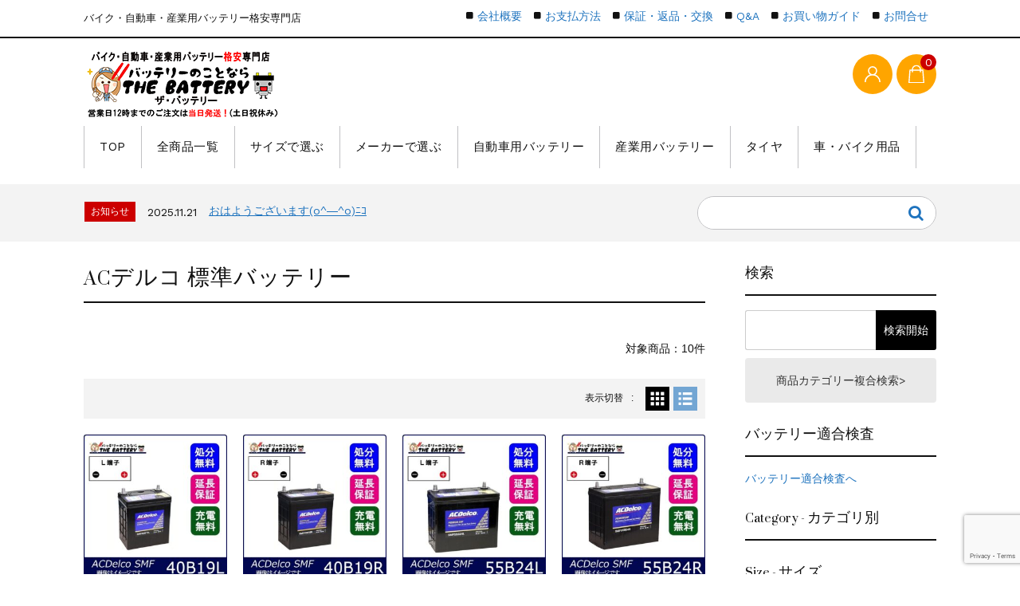

--- FILE ---
content_type: text/html; charset=UTF-8
request_url: https://www.thebattery.jp/category/item/car-type/car-maker/acdelco/ac%E3%83%87%E3%83%AB%E3%82%B3-%E6%A8%99%E6%BA%96%E3%83%90%E3%83%83%E3%83%86%E3%83%AA%E3%83%BC/
body_size: 22403
content:
<!DOCTYPE html>
<html dir="ltr" lang="ja" prefix="og: https://ogp.me/ns#">

	<head>
		<meta charset="UTF-8" />
		<meta name="viewport" content="width=device-width, user-scalable=no">
		<meta name="format-detection" content="telephone=no"/>
		<title>ACデルコ 標準バッテリー | ザ・バッテリー THE BATTERY</title>

		<!-- All in One SEO 4.8.4.1 - aioseo.com -->
	<meta name="robots" content="noindex, max-image-preview:large" />
	<meta name="google-site-verification" content="68lHwr3e8a6QqLsUSGaRZ47WMbtFNic9s8tXn6c--EI" />
	<link rel="canonical" href="https://www.thebattery.jp/category/item/car-type/car-maker/acdelco/ac%e3%83%87%e3%83%ab%e3%82%b3-%e6%a8%99%e6%ba%96%e3%83%90%e3%83%83%e3%83%86%e3%83%aa%e3%83%bc/" />
	<meta name="generator" content="All in One SEO (AIOSEO) 4.8.4.1" />

		<!-- Google tag (gtag.js) -->
<script async src="https://www.googletagmanager.com/gtag/js?id=G-BKNFFM6510"></script>
<script>
  window.dataLayer = window.dataLayer || [];
  function gtag(){dataLayer.push(arguments);}
  gtag('js', new Date());

  gtag('config', 'G-BKNFFM6510');
</script>
		<script type="application/ld+json" class="aioseo-schema">
			{"@context":"https:\/\/schema.org","@graph":[{"@type":"BreadcrumbList","@id":"https:\/\/www.thebattery.jp\/category\/item\/car-type\/car-maker\/acdelco\/ac%E3%83%87%E3%83%AB%E3%82%B3-%E6%A8%99%E6%BA%96%E3%83%90%E3%83%83%E3%83%86%E3%83%AA%E3%83%BC\/#breadcrumblist","itemListElement":[{"@type":"ListItem","@id":"https:\/\/www.thebattery.jp#listItem","position":1,"name":"\u30db\u30fc\u30e0","item":"https:\/\/www.thebattery.jp","nextItem":{"@type":"ListItem","@id":"https:\/\/www.thebattery.jp\/category\/item\/#listItem","name":"\u5546\u54c1"}},{"@type":"ListItem","@id":"https:\/\/www.thebattery.jp\/category\/item\/#listItem","position":2,"name":"\u5546\u54c1","item":"https:\/\/www.thebattery.jp\/category\/item\/","nextItem":{"@type":"ListItem","@id":"https:\/\/www.thebattery.jp\/category\/item\/car-type\/#listItem","name":"\u81ea\u52d5\u8eca\u7528\u30d0\u30c3\u30c6\u30ea\u30fc"},"previousItem":{"@type":"ListItem","@id":"https:\/\/www.thebattery.jp#listItem","name":"\u30db\u30fc\u30e0"}},{"@type":"ListItem","@id":"https:\/\/www.thebattery.jp\/category\/item\/car-type\/#listItem","position":3,"name":"\u81ea\u52d5\u8eca\u7528\u30d0\u30c3\u30c6\u30ea\u30fc","item":"https:\/\/www.thebattery.jp\/category\/item\/car-type\/","nextItem":{"@type":"ListItem","@id":"https:\/\/www.thebattery.jp\/category\/item\/car-type\/car-maker\/#listItem","name":"\u81ea\u52d5\u8eca\u7528\u30d0\u30c3\u30c6\u30ea\u30fc\u30e1\u30fc\u30ab\u30fc\u5225"},"previousItem":{"@type":"ListItem","@id":"https:\/\/www.thebattery.jp\/category\/item\/#listItem","name":"\u5546\u54c1"}},{"@type":"ListItem","@id":"https:\/\/www.thebattery.jp\/category\/item\/car-type\/car-maker\/#listItem","position":4,"name":"\u81ea\u52d5\u8eca\u7528\u30d0\u30c3\u30c6\u30ea\u30fc\u30e1\u30fc\u30ab\u30fc\u5225","item":"https:\/\/www.thebattery.jp\/category\/item\/car-type\/car-maker\/","nextItem":{"@type":"ListItem","@id":"https:\/\/www.thebattery.jp\/category\/item\/car-type\/car-maker\/acdelco\/#listItem","name":"ACDelco(AC\u30c7\u30eb\u30b3)\u30d0\u30c3\u30c6\u30ea\u30fc"},"previousItem":{"@type":"ListItem","@id":"https:\/\/www.thebattery.jp\/category\/item\/car-type\/#listItem","name":"\u81ea\u52d5\u8eca\u7528\u30d0\u30c3\u30c6\u30ea\u30fc"}},{"@type":"ListItem","@id":"https:\/\/www.thebattery.jp\/category\/item\/car-type\/car-maker\/acdelco\/#listItem","position":5,"name":"ACDelco(AC\u30c7\u30eb\u30b3)\u30d0\u30c3\u30c6\u30ea\u30fc","item":"https:\/\/www.thebattery.jp\/category\/item\/car-type\/car-maker\/acdelco\/","nextItem":{"@type":"ListItem","@id":"https:\/\/www.thebattery.jp\/category\/item\/car-type\/car-maker\/acdelco\/ac%e3%83%87%e3%83%ab%e3%82%b3-%e6%a8%99%e6%ba%96%e3%83%90%e3%83%83%e3%83%86%e3%83%aa%e3%83%bc\/#listItem","name":"AC\u30c7\u30eb\u30b3 \u6a19\u6e96\u30d0\u30c3\u30c6\u30ea\u30fc"},"previousItem":{"@type":"ListItem","@id":"https:\/\/www.thebattery.jp\/category\/item\/car-type\/car-maker\/#listItem","name":"\u81ea\u52d5\u8eca\u7528\u30d0\u30c3\u30c6\u30ea\u30fc\u30e1\u30fc\u30ab\u30fc\u5225"}},{"@type":"ListItem","@id":"https:\/\/www.thebattery.jp\/category\/item\/car-type\/car-maker\/acdelco\/ac%e3%83%87%e3%83%ab%e3%82%b3-%e6%a8%99%e6%ba%96%e3%83%90%e3%83%83%e3%83%86%e3%83%aa%e3%83%bc\/#listItem","position":6,"name":"AC\u30c7\u30eb\u30b3 \u6a19\u6e96\u30d0\u30c3\u30c6\u30ea\u30fc","previousItem":{"@type":"ListItem","@id":"https:\/\/www.thebattery.jp\/category\/item\/car-type\/car-maker\/acdelco\/#listItem","name":"ACDelco(AC\u30c7\u30eb\u30b3)\u30d0\u30c3\u30c6\u30ea\u30fc"}}]},{"@type":"CollectionPage","@id":"https:\/\/www.thebattery.jp\/category\/item\/car-type\/car-maker\/acdelco\/ac%E3%83%87%E3%83%AB%E3%82%B3-%E6%A8%99%E6%BA%96%E3%83%90%E3%83%83%E3%83%86%E3%83%AA%E3%83%BC\/#collectionpage","url":"https:\/\/www.thebattery.jp\/category\/item\/car-type\/car-maker\/acdelco\/ac%E3%83%87%E3%83%AB%E3%82%B3-%E6%A8%99%E6%BA%96%E3%83%90%E3%83%83%E3%83%86%E3%83%AA%E3%83%BC\/","name":"AC\u30c7\u30eb\u30b3 \u6a19\u6e96\u30d0\u30c3\u30c6\u30ea\u30fc | \u30b6\u30fb\u30d0\u30c3\u30c6\u30ea\u30fc THE BATTERY","inLanguage":"ja","isPartOf":{"@id":"https:\/\/www.thebattery.jp\/#website"},"breadcrumb":{"@id":"https:\/\/www.thebattery.jp\/category\/item\/car-type\/car-maker\/acdelco\/ac%E3%83%87%E3%83%AB%E3%82%B3-%E6%A8%99%E6%BA%96%E3%83%90%E3%83%83%E3%83%86%E3%83%AA%E3%83%BC\/#breadcrumblist"}},{"@type":"Organization","@id":"https:\/\/www.thebattery.jp\/#organization","name":"\u682a\u5f0f\u4f1a\u793e\u30cb\u30e5\u30fc\u30c8\u30ec\u30fc\u30c9\u793e","description":"\u30d0\u30c3\u30c6\u30ea\u30fc\u5c02\u9580\u901a\u8ca9\u30b5\u30a4\u30c8\u300c\u30b6\u30d0\u30c3\u30c6\u30ea\u30fc\u300d\u3067\u306f\u3001\u8eca\u30fb\u30d0\u30a4\u30af\u30fb\u7523\u696d\u7528\u307e\u3067\u5e45\u5e83\u304f\u30d0\u30c3\u30c6\u30ea\u30fc\u3092\u53d6\u308a\u6271\u3044\u4e2d\u3002","url":"https:\/\/www.thebattery.jp\/","telephone":"+81667773884","sameAs":["https:\/\/instagram.com\/","https:\/\/pinterest.com\/","https:\/\/youtube.com\/","https:\/\/linkedin.com\/in\/"]},{"@type":"WebSite","@id":"https:\/\/www.thebattery.jp\/#website","url":"https:\/\/www.thebattery.jp\/","name":"\u30b6\u30fb\u30d0\u30c3\u30c6\u30ea\u30fc\u3000THE BATTERY","description":"\u30d0\u30a4\u30af\u30fb\u81ea\u52d5\u8eca\u30fb\u7523\u696d\u7528\u30d0\u30c3\u30c6\u30ea\u30fc\u683c\u5b89\u5c02\u9580\u5e97","inLanguage":"ja","publisher":{"@id":"https:\/\/www.thebattery.jp\/#organization"}}]}
		</script>
		<!-- All in One SEO -->

<link rel='dns-prefetch' href='//fonts.googleapis.com' />
<link rel="alternate" type="application/rss+xml" title="ザ・バッテリー　THE BATTERY &raquo; ACデルコ 標準バッテリー カテゴリーのフィード" href="https://www.thebattery.jp/category/item/car-type/car-maker/acdelco/ac%e3%83%87%e3%83%ab%e3%82%b3-%e6%a8%99%e6%ba%96%e3%83%90%e3%83%83%e3%83%86%e3%83%aa%e3%83%bc/feed/" />
		<!-- This site uses the Google Analytics by MonsterInsights plugin v9.10.0 - Using Analytics tracking - https://www.monsterinsights.com/ -->
		<!-- Note: MonsterInsights is not currently configured on this site. The site owner needs to authenticate with Google Analytics in the MonsterInsights settings panel. -->
					<!-- No tracking code set -->
				<!-- / Google Analytics by MonsterInsights -->
		<script type="text/javascript">
/* <![CDATA[ */
window._wpemojiSettings = {"baseUrl":"https:\/\/s.w.org\/images\/core\/emoji\/16.0.1\/72x72\/","ext":".png","svgUrl":"https:\/\/s.w.org\/images\/core\/emoji\/16.0.1\/svg\/","svgExt":".svg","source":{"concatemoji":"https:\/\/www.thebattery.jp\/wp-includes\/js\/wp-emoji-release.min.js?ver=6.8.3"}};
/*! This file is auto-generated */
!function(s,n){var o,i,e;function c(e){try{var t={supportTests:e,timestamp:(new Date).valueOf()};sessionStorage.setItem(o,JSON.stringify(t))}catch(e){}}function p(e,t,n){e.clearRect(0,0,e.canvas.width,e.canvas.height),e.fillText(t,0,0);var t=new Uint32Array(e.getImageData(0,0,e.canvas.width,e.canvas.height).data),a=(e.clearRect(0,0,e.canvas.width,e.canvas.height),e.fillText(n,0,0),new Uint32Array(e.getImageData(0,0,e.canvas.width,e.canvas.height).data));return t.every(function(e,t){return e===a[t]})}function u(e,t){e.clearRect(0,0,e.canvas.width,e.canvas.height),e.fillText(t,0,0);for(var n=e.getImageData(16,16,1,1),a=0;a<n.data.length;a++)if(0!==n.data[a])return!1;return!0}function f(e,t,n,a){switch(t){case"flag":return n(e,"\ud83c\udff3\ufe0f\u200d\u26a7\ufe0f","\ud83c\udff3\ufe0f\u200b\u26a7\ufe0f")?!1:!n(e,"\ud83c\udde8\ud83c\uddf6","\ud83c\udde8\u200b\ud83c\uddf6")&&!n(e,"\ud83c\udff4\udb40\udc67\udb40\udc62\udb40\udc65\udb40\udc6e\udb40\udc67\udb40\udc7f","\ud83c\udff4\u200b\udb40\udc67\u200b\udb40\udc62\u200b\udb40\udc65\u200b\udb40\udc6e\u200b\udb40\udc67\u200b\udb40\udc7f");case"emoji":return!a(e,"\ud83e\udedf")}return!1}function g(e,t,n,a){var r="undefined"!=typeof WorkerGlobalScope&&self instanceof WorkerGlobalScope?new OffscreenCanvas(300,150):s.createElement("canvas"),o=r.getContext("2d",{willReadFrequently:!0}),i=(o.textBaseline="top",o.font="600 32px Arial",{});return e.forEach(function(e){i[e]=t(o,e,n,a)}),i}function t(e){var t=s.createElement("script");t.src=e,t.defer=!0,s.head.appendChild(t)}"undefined"!=typeof Promise&&(o="wpEmojiSettingsSupports",i=["flag","emoji"],n.supports={everything:!0,everythingExceptFlag:!0},e=new Promise(function(e){s.addEventListener("DOMContentLoaded",e,{once:!0})}),new Promise(function(t){var n=function(){try{var e=JSON.parse(sessionStorage.getItem(o));if("object"==typeof e&&"number"==typeof e.timestamp&&(new Date).valueOf()<e.timestamp+604800&&"object"==typeof e.supportTests)return e.supportTests}catch(e){}return null}();if(!n){if("undefined"!=typeof Worker&&"undefined"!=typeof OffscreenCanvas&&"undefined"!=typeof URL&&URL.createObjectURL&&"undefined"!=typeof Blob)try{var e="postMessage("+g.toString()+"("+[JSON.stringify(i),f.toString(),p.toString(),u.toString()].join(",")+"));",a=new Blob([e],{type:"text/javascript"}),r=new Worker(URL.createObjectURL(a),{name:"wpTestEmojiSupports"});return void(r.onmessage=function(e){c(n=e.data),r.terminate(),t(n)})}catch(e){}c(n=g(i,f,p,u))}t(n)}).then(function(e){for(var t in e)n.supports[t]=e[t],n.supports.everything=n.supports.everything&&n.supports[t],"flag"!==t&&(n.supports.everythingExceptFlag=n.supports.everythingExceptFlag&&n.supports[t]);n.supports.everythingExceptFlag=n.supports.everythingExceptFlag&&!n.supports.flag,n.DOMReady=!1,n.readyCallback=function(){n.DOMReady=!0}}).then(function(){return e}).then(function(){var e;n.supports.everything||(n.readyCallback(),(e=n.source||{}).concatemoji?t(e.concatemoji):e.wpemoji&&e.twemoji&&(t(e.twemoji),t(e.wpemoji)))}))}((window,document),window._wpemojiSettings);
/* ]]> */
</script>
<link rel='stylesheet' id='parent-style-css' href='https://www.thebattery.jp/wp-content/themes/welcart_basic/style.css?ver=6.8.3' type='text/css' media='all' />
<link rel='stylesheet' id='parent-welcart-style-css' href='https://www.thebattery.jp/wp-content/themes/welcart_basic/usces_cart.css?ver=1.0' type='text/css' media='all' />
<link rel='stylesheet' id='google-fonts-sans-css' href='https://fonts.googleapis.com/css?family=Suranna%7CWork+Sans&#038;ver=6.8.3' type='text/css' media='all' />
<link rel='stylesheet' id='fixed-header-style-css' href='https://www.thebattery.jp/wp-content/themes/welcart_basic-beldad/assets/vendor/fixed-header/fixed-header.css?ver=1.0' type='text/css' media='all' />
<link rel='stylesheet' id='slick-style-css' href='https://www.thebattery.jp/wp-content/themes/welcart_basic-beldad/assets/vendor/slick/slick.css?ver=1.0' type='text/css' media='all' />
<link rel='stylesheet' id='slick-theme-style-css' href='https://www.thebattery.jp/wp-content/themes/welcart_basic-beldad/assets/vendor/slick/slick-theme.css?ver=1.0' type='text/css' media='all' />
<style id='wp-emoji-styles-inline-css' type='text/css'>

	img.wp-smiley, img.emoji {
		display: inline !important;
		border: none !important;
		box-shadow: none !important;
		height: 1em !important;
		width: 1em !important;
		margin: 0 0.07em !important;
		vertical-align: -0.1em !important;
		background: none !important;
		padding: 0 !important;
	}
</style>
<link rel='stylesheet' id='wp-block-library-css' href='https://www.thebattery.jp/wp-includes/css/dist/block-library/style.min.css?ver=6.8.3' type='text/css' media='all' />
<style id='classic-theme-styles-inline-css' type='text/css'>
/*! This file is auto-generated */
.wp-block-button__link{color:#fff;background-color:#32373c;border-radius:9999px;box-shadow:none;text-decoration:none;padding:calc(.667em + 2px) calc(1.333em + 2px);font-size:1.125em}.wp-block-file__button{background:#32373c;color:#fff;text-decoration:none}
</style>
<style id='global-styles-inline-css' type='text/css'>
:root{--wp--preset--aspect-ratio--square: 1;--wp--preset--aspect-ratio--4-3: 4/3;--wp--preset--aspect-ratio--3-4: 3/4;--wp--preset--aspect-ratio--3-2: 3/2;--wp--preset--aspect-ratio--2-3: 2/3;--wp--preset--aspect-ratio--16-9: 16/9;--wp--preset--aspect-ratio--9-16: 9/16;--wp--preset--color--black: #000000;--wp--preset--color--cyan-bluish-gray: #abb8c3;--wp--preset--color--white: #ffffff;--wp--preset--color--pale-pink: #f78da7;--wp--preset--color--vivid-red: #cf2e2e;--wp--preset--color--luminous-vivid-orange: #ff6900;--wp--preset--color--luminous-vivid-amber: #fcb900;--wp--preset--color--light-green-cyan: #7bdcb5;--wp--preset--color--vivid-green-cyan: #00d084;--wp--preset--color--pale-cyan-blue: #8ed1fc;--wp--preset--color--vivid-cyan-blue: #0693e3;--wp--preset--color--vivid-purple: #9b51e0;--wp--preset--gradient--vivid-cyan-blue-to-vivid-purple: linear-gradient(135deg,rgba(6,147,227,1) 0%,rgb(155,81,224) 100%);--wp--preset--gradient--light-green-cyan-to-vivid-green-cyan: linear-gradient(135deg,rgb(122,220,180) 0%,rgb(0,208,130) 100%);--wp--preset--gradient--luminous-vivid-amber-to-luminous-vivid-orange: linear-gradient(135deg,rgba(252,185,0,1) 0%,rgba(255,105,0,1) 100%);--wp--preset--gradient--luminous-vivid-orange-to-vivid-red: linear-gradient(135deg,rgba(255,105,0,1) 0%,rgb(207,46,46) 100%);--wp--preset--gradient--very-light-gray-to-cyan-bluish-gray: linear-gradient(135deg,rgb(238,238,238) 0%,rgb(169,184,195) 100%);--wp--preset--gradient--cool-to-warm-spectrum: linear-gradient(135deg,rgb(74,234,220) 0%,rgb(151,120,209) 20%,rgb(207,42,186) 40%,rgb(238,44,130) 60%,rgb(251,105,98) 80%,rgb(254,248,76) 100%);--wp--preset--gradient--blush-light-purple: linear-gradient(135deg,rgb(255,206,236) 0%,rgb(152,150,240) 100%);--wp--preset--gradient--blush-bordeaux: linear-gradient(135deg,rgb(254,205,165) 0%,rgb(254,45,45) 50%,rgb(107,0,62) 100%);--wp--preset--gradient--luminous-dusk: linear-gradient(135deg,rgb(255,203,112) 0%,rgb(199,81,192) 50%,rgb(65,88,208) 100%);--wp--preset--gradient--pale-ocean: linear-gradient(135deg,rgb(255,245,203) 0%,rgb(182,227,212) 50%,rgb(51,167,181) 100%);--wp--preset--gradient--electric-grass: linear-gradient(135deg,rgb(202,248,128) 0%,rgb(113,206,126) 100%);--wp--preset--gradient--midnight: linear-gradient(135deg,rgb(2,3,129) 0%,rgb(40,116,252) 100%);--wp--preset--font-size--small: 13px;--wp--preset--font-size--medium: 20px;--wp--preset--font-size--large: 36px;--wp--preset--font-size--x-large: 42px;--wp--preset--spacing--20: 0.44rem;--wp--preset--spacing--30: 0.67rem;--wp--preset--spacing--40: 1rem;--wp--preset--spacing--50: 1.5rem;--wp--preset--spacing--60: 2.25rem;--wp--preset--spacing--70: 3.38rem;--wp--preset--spacing--80: 5.06rem;--wp--preset--shadow--natural: 6px 6px 9px rgba(0, 0, 0, 0.2);--wp--preset--shadow--deep: 12px 12px 50px rgba(0, 0, 0, 0.4);--wp--preset--shadow--sharp: 6px 6px 0px rgba(0, 0, 0, 0.2);--wp--preset--shadow--outlined: 6px 6px 0px -3px rgba(255, 255, 255, 1), 6px 6px rgba(0, 0, 0, 1);--wp--preset--shadow--crisp: 6px 6px 0px rgba(0, 0, 0, 1);}:where(.is-layout-flex){gap: 0.5em;}:where(.is-layout-grid){gap: 0.5em;}body .is-layout-flex{display: flex;}.is-layout-flex{flex-wrap: wrap;align-items: center;}.is-layout-flex > :is(*, div){margin: 0;}body .is-layout-grid{display: grid;}.is-layout-grid > :is(*, div){margin: 0;}:where(.wp-block-columns.is-layout-flex){gap: 2em;}:where(.wp-block-columns.is-layout-grid){gap: 2em;}:where(.wp-block-post-template.is-layout-flex){gap: 1.25em;}:where(.wp-block-post-template.is-layout-grid){gap: 1.25em;}.has-black-color{color: var(--wp--preset--color--black) !important;}.has-cyan-bluish-gray-color{color: var(--wp--preset--color--cyan-bluish-gray) !important;}.has-white-color{color: var(--wp--preset--color--white) !important;}.has-pale-pink-color{color: var(--wp--preset--color--pale-pink) !important;}.has-vivid-red-color{color: var(--wp--preset--color--vivid-red) !important;}.has-luminous-vivid-orange-color{color: var(--wp--preset--color--luminous-vivid-orange) !important;}.has-luminous-vivid-amber-color{color: var(--wp--preset--color--luminous-vivid-amber) !important;}.has-light-green-cyan-color{color: var(--wp--preset--color--light-green-cyan) !important;}.has-vivid-green-cyan-color{color: var(--wp--preset--color--vivid-green-cyan) !important;}.has-pale-cyan-blue-color{color: var(--wp--preset--color--pale-cyan-blue) !important;}.has-vivid-cyan-blue-color{color: var(--wp--preset--color--vivid-cyan-blue) !important;}.has-vivid-purple-color{color: var(--wp--preset--color--vivid-purple) !important;}.has-black-background-color{background-color: var(--wp--preset--color--black) !important;}.has-cyan-bluish-gray-background-color{background-color: var(--wp--preset--color--cyan-bluish-gray) !important;}.has-white-background-color{background-color: var(--wp--preset--color--white) !important;}.has-pale-pink-background-color{background-color: var(--wp--preset--color--pale-pink) !important;}.has-vivid-red-background-color{background-color: var(--wp--preset--color--vivid-red) !important;}.has-luminous-vivid-orange-background-color{background-color: var(--wp--preset--color--luminous-vivid-orange) !important;}.has-luminous-vivid-amber-background-color{background-color: var(--wp--preset--color--luminous-vivid-amber) !important;}.has-light-green-cyan-background-color{background-color: var(--wp--preset--color--light-green-cyan) !important;}.has-vivid-green-cyan-background-color{background-color: var(--wp--preset--color--vivid-green-cyan) !important;}.has-pale-cyan-blue-background-color{background-color: var(--wp--preset--color--pale-cyan-blue) !important;}.has-vivid-cyan-blue-background-color{background-color: var(--wp--preset--color--vivid-cyan-blue) !important;}.has-vivid-purple-background-color{background-color: var(--wp--preset--color--vivid-purple) !important;}.has-black-border-color{border-color: var(--wp--preset--color--black) !important;}.has-cyan-bluish-gray-border-color{border-color: var(--wp--preset--color--cyan-bluish-gray) !important;}.has-white-border-color{border-color: var(--wp--preset--color--white) !important;}.has-pale-pink-border-color{border-color: var(--wp--preset--color--pale-pink) !important;}.has-vivid-red-border-color{border-color: var(--wp--preset--color--vivid-red) !important;}.has-luminous-vivid-orange-border-color{border-color: var(--wp--preset--color--luminous-vivid-orange) !important;}.has-luminous-vivid-amber-border-color{border-color: var(--wp--preset--color--luminous-vivid-amber) !important;}.has-light-green-cyan-border-color{border-color: var(--wp--preset--color--light-green-cyan) !important;}.has-vivid-green-cyan-border-color{border-color: var(--wp--preset--color--vivid-green-cyan) !important;}.has-pale-cyan-blue-border-color{border-color: var(--wp--preset--color--pale-cyan-blue) !important;}.has-vivid-cyan-blue-border-color{border-color: var(--wp--preset--color--vivid-cyan-blue) !important;}.has-vivid-purple-border-color{border-color: var(--wp--preset--color--vivid-purple) !important;}.has-vivid-cyan-blue-to-vivid-purple-gradient-background{background: var(--wp--preset--gradient--vivid-cyan-blue-to-vivid-purple) !important;}.has-light-green-cyan-to-vivid-green-cyan-gradient-background{background: var(--wp--preset--gradient--light-green-cyan-to-vivid-green-cyan) !important;}.has-luminous-vivid-amber-to-luminous-vivid-orange-gradient-background{background: var(--wp--preset--gradient--luminous-vivid-amber-to-luminous-vivid-orange) !important;}.has-luminous-vivid-orange-to-vivid-red-gradient-background{background: var(--wp--preset--gradient--luminous-vivid-orange-to-vivid-red) !important;}.has-very-light-gray-to-cyan-bluish-gray-gradient-background{background: var(--wp--preset--gradient--very-light-gray-to-cyan-bluish-gray) !important;}.has-cool-to-warm-spectrum-gradient-background{background: var(--wp--preset--gradient--cool-to-warm-spectrum) !important;}.has-blush-light-purple-gradient-background{background: var(--wp--preset--gradient--blush-light-purple) !important;}.has-blush-bordeaux-gradient-background{background: var(--wp--preset--gradient--blush-bordeaux) !important;}.has-luminous-dusk-gradient-background{background: var(--wp--preset--gradient--luminous-dusk) !important;}.has-pale-ocean-gradient-background{background: var(--wp--preset--gradient--pale-ocean) !important;}.has-electric-grass-gradient-background{background: var(--wp--preset--gradient--electric-grass) !important;}.has-midnight-gradient-background{background: var(--wp--preset--gradient--midnight) !important;}.has-small-font-size{font-size: var(--wp--preset--font-size--small) !important;}.has-medium-font-size{font-size: var(--wp--preset--font-size--medium) !important;}.has-large-font-size{font-size: var(--wp--preset--font-size--large) !important;}.has-x-large-font-size{font-size: var(--wp--preset--font-size--x-large) !important;}
:where(.wp-block-post-template.is-layout-flex){gap: 1.25em;}:where(.wp-block-post-template.is-layout-grid){gap: 1.25em;}
:where(.wp-block-columns.is-layout-flex){gap: 2em;}:where(.wp-block-columns.is-layout-grid){gap: 2em;}
:root :where(.wp-block-pullquote){font-size: 1.5em;line-height: 1.6;}
</style>
<link rel='stylesheet' id='contact-form-7-css' href='https://www.thebattery.jp/wp-content/plugins/contact-form-7/includes/css/styles.css?ver=6.1' type='text/css' media='all' />
<link rel='stylesheet' id='wc-basic-style-css' href='https://www.thebattery.jp/wp-content/themes/welcart_basic-beldad/style.css?ver=1.7.7' type='text/css' media='all' />
<link rel='stylesheet' id='font-awesome-css' href='https://www.thebattery.jp/wp-content/themes/welcart_basic/font-awesome/font-awesome.min.css?ver=1.0' type='text/css' media='all' />
<style id='akismet-widget-style-inline-css' type='text/css'>

			.a-stats {
				--akismet-color-mid-green: #357b49;
				--akismet-color-white: #fff;
				--akismet-color-light-grey: #f6f7f7;

				max-width: 350px;
				width: auto;
			}

			.a-stats * {
				all: unset;
				box-sizing: border-box;
			}

			.a-stats strong {
				font-weight: 600;
			}

			.a-stats a.a-stats__link,
			.a-stats a.a-stats__link:visited,
			.a-stats a.a-stats__link:active {
				background: var(--akismet-color-mid-green);
				border: none;
				box-shadow: none;
				border-radius: 8px;
				color: var(--akismet-color-white);
				cursor: pointer;
				display: block;
				font-family: -apple-system, BlinkMacSystemFont, 'Segoe UI', 'Roboto', 'Oxygen-Sans', 'Ubuntu', 'Cantarell', 'Helvetica Neue', sans-serif;
				font-weight: 500;
				padding: 12px;
				text-align: center;
				text-decoration: none;
				transition: all 0.2s ease;
			}

			/* Extra specificity to deal with TwentyTwentyOne focus style */
			.widget .a-stats a.a-stats__link:focus {
				background: var(--akismet-color-mid-green);
				color: var(--akismet-color-white);
				text-decoration: none;
			}

			.a-stats a.a-stats__link:hover {
				filter: brightness(110%);
				box-shadow: 0 4px 12px rgba(0, 0, 0, 0.06), 0 0 2px rgba(0, 0, 0, 0.16);
			}

			.a-stats .count {
				color: var(--akismet-color-white);
				display: block;
				font-size: 1.5em;
				line-height: 1.4;
				padding: 0 13px;
				white-space: nowrap;
			}
		
</style>
<link rel='stylesheet' id='usces_default_css-css' href='https://www.thebattery.jp/wp-content/plugins/usc-e-shop/css/usces_default.css?ver=2.11.25.2511121' type='text/css' media='all' />
<link rel='stylesheet' id='dashicons-css' href='https://www.thebattery.jp/wp-includes/css/dashicons.min.css?ver=6.8.3' type='text/css' media='all' />
<link rel='stylesheet' id='theme_cart_css-css' href='https://www.thebattery.jp/wp-content/themes/welcart_basic-beldad/usces_cart.css?ver=2.11.25.2511121' type='text/css' media='all' />
<script type="text/javascript" src="https://www.thebattery.jp/wp-includes/js/jquery/jquery.min.js?ver=3.7.1" id="jquery-core-js"></script>
<script type="text/javascript" src="https://www.thebattery.jp/wp-includes/js/jquery/jquery-migrate.min.js?ver=3.4.1" id="jquery-migrate-js"></script>
<script type="text/javascript" src="https://www.thebattery.jp/wp-content/themes/welcart_basic-beldad/assets/js/wcct-loading.js?ver=1.0" id="wcct-loading-js-js"></script>
<script type="text/javascript" src="https://www.thebattery.jp/wp-content/themes/welcart_basic-beldad/assets/vendor/fixed-header/fixed-header.js?ver=1.0" id="fixed-header-js-js"></script>
<script type="text/javascript" src="https://www.thebattery.jp/wp-content/themes/welcart_basic-beldad/assets/js/wcct-customized.js?ver=1.0" id="wcct-customized-js"></script>
<script type="text/javascript" src="https://www.thebattery.jp/wp-content/themes/welcart_basic-beldad/assets/vendor/slick/slick.min.js?ver=1.0" id="slick-js-js"></script>
<script type="text/javascript" src="https://www.thebattery.jp/wp-content/themes/welcart_basic-beldad/assets/js/wcct-slick.js?ver=1.0" id="wcct-slick-js-js"></script>
<script type="text/javascript" src="https://www.thebattery.jp/wp-content/themes/welcart_basic-beldad/assets/js/widget-slide.js?ver=1.0" id="wcct-widget-slide-js-js"></script>
<script type="text/javascript" src="https://www.thebattery.jp/wp-content/themes/welcart_basic/js/front-customized.js?ver=1.0" id="wc-basic-js-js"></script>
<link rel="https://api.w.org/" href="https://www.thebattery.jp/wp-json/" /><link rel="alternate" title="JSON" type="application/json" href="https://www.thebattery.jp/wp-json/wp/v2/categories/273" /><link rel="EditURI" type="application/rsd+xml" title="RSD" href="https://www.thebattery.jp/xmlrpc.php?rsd" />
<meta name="generator" content="WordPress 6.8.3" />
<link rel="icon" href="https://www.thebattery.jp/wp-content/uploads/2019/12/cropped-icon-32x32.png" sizes="32x32" />
<link rel="icon" href="https://www.thebattery.jp/wp-content/uploads/2019/12/cropped-icon-192x192.png" sizes="192x192" />
<link rel="apple-touch-icon" href="https://www.thebattery.jp/wp-content/uploads/2019/12/cropped-icon-180x180.png" />
<meta name="msapplication-TileImage" content="https://www.thebattery.jp/wp-content/uploads/2019/12/cropped-icon-270x270.png" />
		<style type="text/css" id="wp-custom-css">
			.single-post .entry-meta{ display:none;}



/** ------ カスマタイズ ニュートレード様 ------- **/


@media screen and (max-width: 410px) {
.site-title img { max-width:150px !important;
	width:auto;}
} /* サイトロゴ　スマホのとき　小さく*/

#site-navigation li { font-size:90%; }

/* （1000px 62.5em） より小さい場合、サブメニュー非表示　*/
@media screen and (max-width: 62.4em) {
	#site-navigation ul.sub-menu { display:none;}
	#site-navigation li { font-size:100%; }
}

.widget_title{font-size:1.3em !important;}
.iconbtn{ background-color:			Orange!important}
.item-description table{ width:100%!important}
.item_page_title { 
  background-color:#333;
  color:white;
  padding:7px;
  font-size:140% !important;
  line-height:140% !important;
}
  /* 投稿・固定ページのタイトル装飾 */
h1.entry-title {
	 text-indent:10px;
    margin:  0;                 /* デフォルトCSS打ち消し */
    font-size:  24px;           /* 文字サイズ指定 */
    border-bottom: solid 3px;   /* 線指定 */
    padding-bottom:  5px;       /* 余白指定 */
    margin-bottom: 15px;        /* 周りの余白指定 */
    position:  relative;        /* 位置調整 */
    font-weight:  normal;       /* 文字の太さ調整 */
}
p {
    margin:  0;                 /* デフォルトCSS打ち消し */
    line-height: 2;             /* 行間調整 */
}
h1.entry-title:before {
    content:  '';               /* 空白の要素を作る */
    width: 100%;                /* 幅指定 */
    height: 1px;                /* 高さ指定 */
    background-color: #000;     /* 背景色指定 */
    display:  block;            /* ブロック要素にする */
    position:  absolute;        /* 位置調整 */
    left:  0;                   /* 位置調整 */
    bottom: -6px;               /* 位置調整 */
}
  
  /* 商品詳細 */
.item-description-custom { 
	background-color:black/*PaleTurquoise*/;
    color:white;
	font-size:1.2em;
	font-weight:200;
	padding:10px;
	margin-bottom:10px;
}
#content{font-family: 'ヒラギノ角ゴ ProN W3','メイリオ', Meiryo,'ＭＳ ゴシック',sans-serif;}
.item-name {font-family: 'ヒラギノ角ゴ ProN W3','メイリオ', Meiryo,'ＭＳ ゴシック',sans-serif !important;}

#nt_index p{ font-weight:bold; margin:10px}
#nt_index { margin-left:30px;}

/*　商品詳細内の見出し */
.item-description h1 {
	font-weight:200; 
	background-color: navy; 
	color:white; 
	padding:5px;
	text-indent:20px; 
	margin:20px 0;
	font-family: 'ヒラギノ角ゴ ProN W3','メイリオ', Meiryo,'ＭＳ ゴシック',sans-serif;
	}
/* 商品詳細内のボタン */
.item-description h2 {
	font-size:1.1em !important;
	font-weight:200; 
	border: 3px solid navy !important;
	padding:20px !important;;
	border-radius: 10px;
	margin:20px;
	font-family: 'ヒラギノ角ゴ ProN W3','メイリオ', Meiryo,'ＭＳ ゴシック',sans-serif;
	}
/* 商品詳細内のbackup電源用 */
.item-description h3 {
	font-size:1.2em !important;
	line-height:1.4em !important;
	font-weight:200 !important;
	background-color: DarkOrange; 
	color:white !important; 
	padding:5px !important;
	text-indent:20px; 
	margin:20px 0;
	font-family: 'ヒラギノ角ゴ ProN W3','メイリオ', Meiryo,'ＭＳ ゴシック',sans-serif;
	}

/* ページ内リンク　固定メニュー分の高さ調整*/	
@media print, screen and (min-width: 1024px){
#gaiyou, #hosyou, #charge, #haiki, #pack, #koukan, #tech, #review, #list01, #list02, #list03, #list04, #list05, #list06, #list07, #list08, #list09, #list10 {padding-top:100px; margin-top:-100px;}
}
@media print, screen and (max-width: 1023px){
	#gaiyou, #hosyou, #charge, #haiki, #pack, #koukan, #tech, #review, #list01, #list02, #list03, #list04, #list05, #list06, #list07, #list08, #list09, #list10 {padding-top:140px; margin-top:-140px;}
}
	
/*　Q&A用　クリックで展開　*/
/*全体*/
.hidden_box {
    margin: 0;/*前後の余白*/
	  padding:0;
    margin-bottom:-25px;
}
/*ボタン装飾*/
.hidden_box label {
	  color:#1e73be;
	  text-decoration: underline;
    padding: 10px;
    cursor :pointer;
}
/*ボタンホバー時*/
.hidden_box label:hover {
	    opacity: 0.5;
		  text-decoration: none;
}
/*チェックは見えなくする*/
.hidden_box input {
    display: none;
}

/*中身を非表示にしておく*/
.hidden_box .hidden_show {
    height: 0;
    padding: 0;
    overflow: hidden;
    opacity: 0;
    transition: 0.8s;
}

/*クリックで中身表示*/
.hidden_box input:checked ~ .hidden_show {
    padding: 0px 0;
	  margin-top:-50px;
    height: auto;
    opacity: 1;
}
/*Q&A用　クリックで展開　クリックで展開　ここまで*/

#nt_cat_table table { width:98%; text-align:center; }
#nt_cat_table td, th { border:solid 1px grey; border-collapse:collapse; text-align:center;}

#nt_cat_table_left table { width:98%; }
#nt_cat_table_left td, th { border:solid 1px grey; border-collapse:collapse; padding:5px;}
#nt_h2 {
  position: relative;
  padding: 0.2em;
  background: RoyalBlue/*#a6d3c8*/;
  color: white;
  font-weight:bold;
  font-size:1.3em;
  margin:10px 10px 20px 0px;
}

#nt_h2::before {
  position: absolute;
  content: '';
  top: 100%;
  left: 0;
  border: none;
  border-bottom: solid 15px transparent;
  border-right: solid 20px rgb(149, 158, 155);
}
#nt_h3 { font-size:1.2em; color:black; padding-bottom:10x; border-bottom:solid 2px black; border-left:solid 10px black; margin:15px 10px 15px 0px; text-indent:20px;}
#nt_h4{
  position: relative;
  font-weight:bold;
  padding: 0.6em;
  background: #e0edff;
}
#nt_h4:after {
  position: absolute;
  content: '';
  top: 100%;
  left: 30px;
  border: 15px solid transparent;
  border-top: 15px solid #e0edff;
  width: 0;
  height: 0;
}
#nt_h5{
  position: relative;
  padding: 0.3em;
  background: pink;
}
#nt_blue { color:RoyalBlue;}
#nt_red { color:red;}
#nt_white { color:white;}
#nt_waku { border:solid 2px RoyalBlue; margin:10px; padding:10px; border-radius: 10px;}
#nt_waku_double { border:double #666; margin:10px; padding:10px; border-radius: 10px;}
.nt_bg_pink { background-color:#F9DEDE;}
.nt_bg_yellow { background-color:#FFFACD;}
#nt_index_pink{ color:pink; }
#nt_title { font-weight:bold; font-size:120%; color:RoyalBlue;}
#nt_title_cate  { font-weight:bold; font-size:120%;}
#nt_list_title { clear:both; margin-bottom:0px; font-weight:bold; font-size:120%; color:RoyalBlue; background-image:url(/wp-content/uploads/2019/10/arrow071_10.png); background-repeat:no-repeat; background-position:left; text-indent:20px; margin-top:10px; margin-bottom:0px;} 
#nt_list_title a{ text-decoration:none; color:RoyalBlue;}
#nt_list_title a:hover{ text-decoration:underline;}
#nt_list li {  float:left; margin-left:35px; text-indent:0px; list-style-type:disc;}
#nt_list a {  color:black; text-decoration:underline;}
#nt_list a:hover{ font-weight:bold;}
#nt_list-nomark li { float:left; margin:15px; text-indent:0px; list-style-type:none;}

/*パンくずリストカスタマイズ*/
.breadcrumbs{ font-size:80%; margin-bottom:5px;}
		</style>
			</head>

		<body class="archive category category-ac- category-273 wp-theme-welcart_basic wp-child-theme-welcart_basic-beldad lang-ja">

		
						<div id="loader-bg">
					<div id="loader">
						<i class="fa fa-spinner fa-pulse animated"></i>
						<p>Now Loading...</p>
					</div>
				</div>
				
		<div class="site">

			<header id="masthead" class="site-header" role="banner">
				<div class="inner">
											<div class="top">
							<p class="site-description">バイク・自動車・産業用バッテリー格安専門店</p>
						</div><!-- .top -->
					
					<div class="bottom cf">

						<div class="column1070">

														<div class="site-title">
								<a href="https://www.thebattery.jp/" title="ザ・バッテリー　THE BATTERY" rel="home">
																			<img src="https://www.thebattery.jp/wp-content/uploads/2019/09/logo.png" alt="ザ・バッテリー　THE BATTERY">
																	</a>
							</div>

							
								<div class="cf h-column">

																			<div class="incart list">
											<div class="iconbtn">
												<a href="https://www.thebattery.jp/usces-cart/"><img src="https://www.thebattery.jp/wp-content/themes/welcart_basic-beldad/assets/images/bag.svg" alt="bag"><span class="total-quant" />0</span></a>
											</div>
										</div><!-- .incart -->
																			<div class="membership list">

											<div class="iconbtn"><img src="https://www.thebattery.jp/wp-content/themes/welcart_basic-beldad/assets/images/user.svg" alt="user" /></div>

											<div class="over">
												<div class="over-inner">

													<div class="close"><img src="https://www.thebattery.jp/wp-content/themes/welcart_basic-beldad/assets/images/close.svg" alt="close" /></div>

													<ul class="cf">
																																											<li>ゲスト</li>
															<li><a href="https://www.thebattery.jp/usces-member/?usces_page=login" class="usces_login_a">ログイン</a></li>
															<li><a href="https://www.thebattery.jp/usces-member/?usces_page=newmember">新規会員登録</a></li>
																																									</ul>
												</div><!-- .over-inner -->
											</div>

										</div><!-- .membership -->
									
									<div class="menus list">

										<div class="iconbtn"><img src="https://www.thebattery.jp/wp-content/themes/welcart_basic-beldad/assets/images/menu.svg" alt="menu" /></div>

										<div id="mobile-menu" class="mobile-menu">

											<div class="close"><img src="https://www.thebattery.jp/wp-content/themes/welcart_basic-beldad/assets/images/close.svg" alt="close" /></div>

											<nav id="site-navigation" class="main-navigation cf" role="navigation">
												<div class="menu-headermenu-container"><ul id="menu-headermenu" class="menu"><li id="menu-item-145" class="menu-item menu-item-type-custom menu-item-object-custom menu-item-home menu-item-145"><a href="https://www.thebattery.jp/">TOP</a></li>
<li id="menu-item-965" class="menu-item menu-item-type-custom menu-item-object-custom menu-item-965"><a href="https://www.thebattery.jp/category/item/">全商品一覧</a></li>
<li id="menu-item-170" class="menu-item menu-item-type-taxonomy menu-item-object-category menu-item-has-children menu-item-170"><a href="https://www.thebattery.jp/category/item/car-size/">サイズで選ぶ</a>
<ul class="sub-menu">
	<li id="menu-item-4884" class="menu-item menu-item-type-taxonomy menu-item-object-category menu-item-4884"><a href="https://www.thebattery.jp/category/item/car-size/m-42/">M-42</a></li>
	<li id="menu-item-4885" class="menu-item menu-item-type-taxonomy menu-item-object-category menu-item-4885"><a href="https://www.thebattery.jp/category/item/car-size/m-42r/">M-42R</a></li>
	<li id="menu-item-4886" class="menu-item menu-item-type-taxonomy menu-item-object-category menu-item-4886"><a href="https://www.thebattery.jp/category/item/car-size/n-55/">N-55</a></li>
	<li id="menu-item-4887" class="menu-item menu-item-type-taxonomy menu-item-object-category menu-item-4887"><a href="https://www.thebattery.jp/category/item/car-size/n-55r/">N-55R</a></li>
	<li id="menu-item-4890" class="menu-item menu-item-type-taxonomy menu-item-object-category menu-item-4890"><a href="https://www.thebattery.jp/category/item/car-size/q-85/">Q-85</a></li>
	<li id="menu-item-4891" class="menu-item menu-item-type-taxonomy menu-item-object-category menu-item-4891"><a href="https://www.thebattery.jp/category/item/car-size/q-85r/">Q-85R</a></li>
	<li id="menu-item-4888" class="menu-item menu-item-type-taxonomy menu-item-object-category menu-item-4888"><a href="https://www.thebattery.jp/category/item/car-size/s-95/">S-95</a></li>
	<li id="menu-item-4889" class="menu-item menu-item-type-taxonomy menu-item-object-category menu-item-4889"><a href="https://www.thebattery.jp/category/item/car-size/s-95r/">S-95R</a></li>
	<li id="menu-item-179" class="menu-item menu-item-type-taxonomy menu-item-object-category menu-item-179"><a href="https://www.thebattery.jp/category/item/car-size/a19l/">・A19L</a></li>
	<li id="menu-item-180" class="menu-item menu-item-type-taxonomy menu-item-object-category menu-item-180"><a href="https://www.thebattery.jp/category/item/car-size/a19r/">・A19R</a></li>
	<li id="menu-item-181" class="menu-item menu-item-type-taxonomy menu-item-object-category menu-item-181"><a href="https://www.thebattery.jp/category/item/car-size/b17l/">・B17L</a></li>
	<li id="menu-item-182" class="menu-item menu-item-type-taxonomy menu-item-object-category menu-item-182"><a href="https://www.thebattery.jp/category/item/car-size/b17r/">・B17R</a></li>
	<li id="menu-item-183" class="menu-item menu-item-type-taxonomy menu-item-object-category menu-item-183"><a href="https://www.thebattery.jp/category/item/car-size/b19l/">・B19L</a></li>
	<li id="menu-item-184" class="menu-item menu-item-type-taxonomy menu-item-object-category menu-item-184"><a href="https://www.thebattery.jp/category/item/car-size/b19r/">・B19R</a></li>
	<li id="menu-item-185" class="menu-item menu-item-type-taxonomy menu-item-object-category menu-item-185"><a href="https://www.thebattery.jp/category/item/car-size/b20l/">・B20L</a></li>
	<li id="menu-item-186" class="menu-item menu-item-type-taxonomy menu-item-object-category menu-item-186"><a href="https://www.thebattery.jp/category/item/car-size/b20r/">・B20R</a></li>
	<li id="menu-item-187" class="menu-item menu-item-type-taxonomy menu-item-object-category menu-item-187"><a href="https://www.thebattery.jp/category/item/car-size/b24l/">・B24L</a></li>
	<li id="menu-item-188" class="menu-item menu-item-type-taxonomy menu-item-object-category menu-item-188"><a href="https://www.thebattery.jp/category/item/car-size/b24r/">・B24R</a></li>
	<li id="menu-item-189" class="menu-item menu-item-type-taxonomy menu-item-object-category menu-item-189"><a href="https://www.thebattery.jp/category/item/car-size/d20l/">・D20L</a></li>
	<li id="menu-item-190" class="menu-item menu-item-type-taxonomy menu-item-object-category menu-item-190"><a href="https://www.thebattery.jp/category/item/car-size/d20r/">・D20R</a></li>
	<li id="menu-item-191" class="menu-item menu-item-type-taxonomy menu-item-object-category menu-item-191"><a href="https://www.thebattery.jp/category/item/car-size/d23l/">・D23L</a></li>
	<li id="menu-item-192" class="menu-item menu-item-type-taxonomy menu-item-object-category menu-item-192"><a href="https://www.thebattery.jp/category/item/car-size/d23r/">・D23R</a></li>
	<li id="menu-item-193" class="menu-item menu-item-type-taxonomy menu-item-object-category menu-item-193"><a href="https://www.thebattery.jp/category/item/car-size/d26l/">・D26L</a></li>
	<li id="menu-item-194" class="menu-item menu-item-type-taxonomy menu-item-object-category menu-item-194"><a href="https://www.thebattery.jp/category/item/car-size/d26r/">・D26R</a></li>
	<li id="menu-item-195" class="menu-item menu-item-type-taxonomy menu-item-object-category menu-item-195"><a href="https://www.thebattery.jp/category/item/car-size/d31l/">・D31L</a></li>
	<li id="menu-item-196" class="menu-item menu-item-type-taxonomy menu-item-object-category menu-item-196"><a href="https://www.thebattery.jp/category/item/car-size/d31r/">・D31R</a></li>
	<li id="menu-item-197" class="menu-item menu-item-type-taxonomy menu-item-object-category menu-item-197"><a href="https://www.thebattery.jp/category/item/car-size/e41l/">・E41L</a></li>
	<li id="menu-item-198" class="menu-item menu-item-type-taxonomy menu-item-object-category menu-item-198"><a href="https://www.thebattery.jp/category/item/car-size/e41r/">・E41R</a></li>
	<li id="menu-item-199" class="menu-item menu-item-type-taxonomy menu-item-object-category menu-item-199"><a href="https://www.thebattery.jp/category/item/car-size/f51/">・F51</a></li>
	<li id="menu-item-200" class="menu-item menu-item-type-taxonomy menu-item-object-category menu-item-200"><a href="https://www.thebattery.jp/category/item/car-size/g51/">・G51</a></li>
	<li id="menu-item-201" class="menu-item menu-item-type-taxonomy menu-item-object-category menu-item-201"><a href="https://www.thebattery.jp/category/item/car-size/h52/">・H52</a></li>
</ul>
</li>
<li id="menu-item-171" class="menu-item menu-item-type-taxonomy menu-item-object-category current-category-ancestor menu-item-has-children menu-item-171"><a href="https://www.thebattery.jp/category/item/car-type/car-maker/">メーカーで選ぶ</a>
<ul class="sub-menu">
	<li id="menu-item-4842" class="menu-item menu-item-type-taxonomy menu-item-object-category current-category-ancestor menu-item-has-children menu-item-4842"><a href="https://www.thebattery.jp/category/item/car-type/car-maker/">自動車用バッテリーメーカー別</a>
	<ul class="sub-menu">
		<li id="menu-item-206" class="menu-item menu-item-type-taxonomy menu-item-object-category menu-item-206"><a href="https://www.thebattery.jp/category/item/car-type/car-maker/atlas-car/">・ATLAS(アトラス)</a></li>
		<li id="menu-item-27568" class="menu-item menu-item-type-taxonomy menu-item-object-category menu-item-27568"><a href="https://www.thebattery.jp/category/item/car-type/car-maker/aqua-dream/">・AQUA DREAM(ｱｸｱﾄﾞﾘｰﾑ)</a></li>
		<li id="menu-item-781" class="menu-item menu-item-type-taxonomy menu-item-object-category menu-item-781"><a href="https://www.thebattery.jp/category/item/car-type/car-maker/hexa-car/">・HEXA(ヘキサ)</a></li>
		<li id="menu-item-207" class="menu-item menu-item-type-taxonomy menu-item-object-category menu-item-207"><a href="https://www.thebattery.jp/category/item/car-type/car-maker/gs_yuasa-car/">・GS YUASA(ジーエスユアサ)</a></li>
		<li id="menu-item-27569" class="menu-item menu-item-type-taxonomy menu-item-object-category menu-item-27569"><a href="https://www.thebattery.jp/category/item/car-type/car-maker/%e3%82%a4%e3%83%b3%e3%83%87%e3%82%a3%e3%82%b4-%e8%87%aa%e5%8b%95%e8%bb%8a%e7%94%a8%e3%83%90%e3%83%83%e3%83%86%e3%83%aa%e3%83%bc/">・インディゴ 自動車用バッテリー</a></li>
		<li id="menu-item-27570" class="menu-item menu-item-type-taxonomy menu-item-object-category menu-item-27570"><a href="https://www.thebattery.jp/category/item/car-type/car-maker/%e3%82%a8%e3%83%8a%e3%82%b8%e3%83%bc%e3%82%a6%e3%82%a3%e3%82%ba-%e3%83%90%e3%83%83%e3%83%86%e3%83%aa%e3%83%bc/">・エナジーウィズ国産 バッテリー</a></li>
		<li id="menu-item-172" class="menu-item menu-item-type-taxonomy menu-item-object-category menu-item-172"><a href="https://www.thebattery.jp/category/item/car-type/car-maker/caos/">・Panasonicカオス</a></li>
		<li id="menu-item-1832" class="menu-item menu-item-type-taxonomy menu-item-object-category current-category-ancestor menu-item-1832"><a href="https://www.thebattery.jp/category/item/car-type/car-maker/acdelco/">・ACDelco(ACデルコ)</a></li>
		<li id="menu-item-27581" class="menu-item menu-item-type-taxonomy menu-item-object-category menu-item-27581"><a href="https://www.thebattery.jp/category/item/car-type/car-maker/furukawa%e5%8f%a4%e6%b2%b3%e3%83%90%e3%83%83%e3%83%86%e3%83%aa%e3%83%bc/">・FURUKAWA(古河)バッテリー</a></li>
		<li id="menu-item-1829" class="menu-item menu-item-type-taxonomy menu-item-object-category menu-item-1829"><a href="https://www.thebattery.jp/category/item/car-type/car-maker/nbc-car/">・NBC</a></li>
		<li id="menu-item-1830" class="menu-item menu-item-type-taxonomy menu-item-object-category menu-item-1830"><a href="https://www.thebattery.jp/category/item/car-type/car-maker/odyssey-car/">・ODYSSEY(オデッセイ)</a></li>
		<li id="menu-item-1833" class="menu-item menu-item-type-taxonomy menu-item-object-category menu-item-1833"><a href="https://www.thebattery.jp/category/item/car-type/car-maker/exide-car/">・EXIDE(エキサイド)</a></li>
		<li id="menu-item-1828" class="menu-item menu-item-type-taxonomy menu-item-object-category menu-item-1828"><a href="https://www.thebattery.jp/category/item/car-type/car-maker/moll-car/">・MOLL(モル)</a></li>
		<li id="menu-item-27582" class="menu-item menu-item-type-taxonomy menu-item-object-category menu-item-27582"><a href="https://www.thebattery.jp/category/item/car-type/car-maker/bosch/">・BOSCH(ボッシュ)</a></li>
	</ul>
</li>
	<li id="menu-item-27571" class="menu-item menu-item-type-taxonomy menu-item-object-category menu-item-has-children menu-item-27571"><a href="https://www.thebattery.jp/category/item/bike/">バイク用バッテリー</a>
	<ul class="sub-menu">
		<li id="menu-item-27572" class="menu-item menu-item-type-taxonomy menu-item-object-category menu-item-27572"><a href="https://www.thebattery.jp/category/item/bike/gs_yuasa-bike-bike-maker/">・GS YUASAバイク用バッテリー</a></li>
		<li id="menu-item-27573" class="menu-item menu-item-type-taxonomy menu-item-object-category menu-item-27573"><a href="https://www.thebattery.jp/category/item/bike/fb-bike/">・FB(古川電池)バイク用バッテリー</a></li>
		<li id="menu-item-27574" class="menu-item menu-item-type-taxonomy menu-item-object-category menu-item-27574"><a href="https://www.thebattery.jp/category/item/bike/nbc-bike/">・NBCバイク用バッテリー</a></li>
		<li id="menu-item-27576" class="menu-item menu-item-type-taxonomy menu-item-object-category menu-item-27576"><a href="https://www.thebattery.jp/category/item/bike/harley-bike/">・ハーレー用純正バッテリー</a></li>
		<li id="menu-item-27575" class="menu-item menu-item-type-taxonomy menu-item-object-category menu-item-27575"><a href="https://www.thebattery.jp/category/item/bike/t-yuasa/">・台湾YUASAバイク用バッテリー</a></li>
		<li id="menu-item-27579" class="menu-item menu-item-type-taxonomy menu-item-object-category menu-item-27579"><a href="https://www.thebattery.jp/category/item/bike/bs-bike/">・BSバイク用バッテリー</a></li>
		<li id="menu-item-27578" class="menu-item menu-item-type-taxonomy menu-item-object-category menu-item-27578"><a href="https://www.thebattery.jp/category/item/bike/az-bike/">・AZバイク用バッテリー</a></li>
	</ul>
</li>
</ul>
</li>
<li id="menu-item-1290" class="menu-item menu-item-type-taxonomy menu-item-object-category current-category-ancestor menu-item-has-children menu-item-1290"><a href="https://www.thebattery.jp/category/item/car-type/">自動車用バッテリー</a>
<ul class="sub-menu">
	<li id="menu-item-161" class="menu-item menu-item-type-taxonomy menu-item-object-category menu-item-161"><a href="https://www.thebattery.jp/category/item/car-type/hybrid-car/">・ハイブリッド車専用</a></li>
	<li id="menu-item-158" class="menu-item menu-item-type-taxonomy menu-item-object-category menu-item-158"><a href="https://www.thebattery.jp/category/item/car-type/idling-stop/">・アイドリングストップ車用</a></li>
	<li id="menu-item-162" class="menu-item menu-item-type-taxonomy menu-item-object-category menu-item-162"><a href="https://www.thebattery.jp/category/item/car-type/charge-control/">・充電制御車用</a></li>
	<li id="menu-item-164" class="menu-item menu-item-type-taxonomy menu-item-object-category menu-item-164"><a href="https://www.thebattery.jp/category/item/car-type/standard-car/">・普通自動車用</a></li>
	<li id="menu-item-159" class="menu-item menu-item-type-taxonomy menu-item-object-category menu-item-159"><a href="https://www.thebattery.jp/category/item/car-type/taxi/">・タクシー・営業車用</a></li>
	<li id="menu-item-160" class="menu-item menu-item-type-taxonomy menu-item-object-category menu-item-160"><a href="https://www.thebattery.jp/category/item/car-type/truck/">・トラック・バス用</a></li>
	<li id="menu-item-163" class="menu-item menu-item-type-taxonomy menu-item-object-category menu-item-163"><a href="https://www.thebattery.jp/category/item/car-type/foreign-car/">・外国車用</a></li>
</ul>
</li>
<li id="menu-item-4843" class="menu-item menu-item-type-taxonomy menu-item-object-category menu-item-has-children menu-item-4843"><a href="https://www.thebattery.jp/category/item/cycle/">産業用バッテリー</a>
<ul class="sub-menu">
	<li id="menu-item-4857" class="menu-item menu-item-type-taxonomy menu-item-object-category menu-item-4857"><a href="https://www.thebattery.jp/category/item/cycle/cycle-hitachi/">マックスサイクル(日立の後継品) バッテリー</a></li>
	<li id="menu-item-4841" class="menu-item menu-item-type-taxonomy menu-item-object-category menu-item-4841"><a href="https://www.thebattery.jp/category/item/cycle/cycle-3k/">3K [ スリーキング ] EBバッテリー</a></li>
	<li id="menu-item-4855" class="menu-item menu-item-type-taxonomy menu-item-object-category menu-item-4855"><a href="https://www.thebattery.jp/category/item/cycle/cycle-gs/">GS/YUASA 小形電動車用制御弁式鉛蓄電池 産業用</a></li>
	<li id="menu-item-4856" class="menu-item menu-item-type-taxonomy menu-item-object-category menu-item-4856"><a href="https://www.thebattery.jp/category/item/cycle/cycle-newmox/">ニューマックス制御弁式産業用AGMバッテリー</a></li>
	<li id="menu-item-27580" class="menu-item menu-item-type-taxonomy menu-item-object-category menu-item-27580"><a href="https://www.thebattery.jp/category/item/car-type/car-maker/%e4%b8%89%e6%99%83%e7%b2%be%e6%a9%9f%e6%a0%aa%e5%bc%8f%e4%bc%9a%e7%a4%be/">三晃精機株式会社</a></li>
</ul>
</li>
<li id="menu-item-152" class="menu-item menu-item-type-taxonomy menu-item-object-category menu-item-has-children menu-item-152"><a href="https://www.thebattery.jp/category/item/tire/">タイヤ</a>
<ul class="sub-menu">
	<li id="menu-item-27583" class="menu-item menu-item-type-taxonomy menu-item-object-category menu-item-27583"><a href="https://www.thebattery.jp/category/item/tire/sinko%e3%82%b7%e3%83%b3%e3%82%b3%e3%83%bc/">・SINKO(シンコー)</a></li>
</ul>
</li>
<li id="menu-item-165" class="menu-item menu-item-type-taxonomy menu-item-object-category menu-item-has-children menu-item-165"><a href="https://www.thebattery.jp/category/item/supplies/">車・バイク用品</a>
<ul class="sub-menu">
	<li id="menu-item-27584" class="menu-item menu-item-type-taxonomy menu-item-object-category menu-item-27584"><a href="https://www.thebattery.jp/category/item/plug/">・プラグ</a></li>
</ul>
</li>
</ul></div>											</nav><!-- #site-navigation -->

																							<div class="sub-navigation">
													<div class="menu-header_sub-container"><ul id="menu-header_sub" class="menu"><li id="menu-item-119" class="menu-item menu-item-type-post_type menu-item-object-page menu-item-119"><a href="https://www.thebattery.jp/company/">会社概要</a></li>
<li id="menu-item-117" class="menu-item menu-item-type-post_type menu-item-object-page menu-item-117"><a href="https://www.thebattery.jp/payment/">お支払方法</a></li>
<li id="menu-item-255" class="menu-item menu-item-type-post_type menu-item-object-page menu-item-255"><a href="https://www.thebattery.jp/return/">保証・返品・交換</a></li>
<li id="menu-item-118" class="menu-item menu-item-type-post_type menu-item-object-page menu-item-118"><a href="https://www.thebattery.jp/qa/">Q&#038;A</a></li>
<li id="menu-item-1002" class="menu-item menu-item-type-post_type menu-item-object-page menu-item-1002"><a href="https://www.thebattery.jp/shopping-guide/">お買い物ガイド</a></li>
<li id="menu-item-120" class="menu-item menu-item-type-post_type menu-item-object-page menu-item-120"><a href="https://www.thebattery.jp/form/">お問合せ</a></li>
</ul></div>												</div>
											
										</div><!-- .mobile-menu -->

																					<div class="gray-bg"></div>
										
									</div><!-- .menu -->

								</div><!-- .h-column -->
							
						</div><!-- .column1070 -->

					</div><!-- .bottom -->

				</div><!-- .inner -->
			</header>

			
					<div class="common-parts">
						<div class="column1070 cf">

							<div id="searchform" class="searchform">
								<form role="search" method="get" action="https://www.thebattery.jp/" >
		<div class="s-box">
			<input type="text" value="" name="s" id="head-s-text" class="search-text" />
			<input type="submit" id="head-s-submit" class="searchsubmit" value="&#xf002;" />
		</div>
	</form>							</div><!-- #searchform -->

																<div class="info-area">
										<div class="slider">
																							<div id="post-2797" class="cf">
													<div class="info-cat">お知らせ</div>
													<div class="info-date">2025.11.21</div>
													<div class="info-title">
														<a href="https://www.thebattery.jp/%e3%81%8a%e3%81%af%e3%82%88%e3%81%86%e3%81%94%e3%81%96%e3%81%84%e3%81%be%e3%81%99o%e2%80%95o%ef%be%86%ef%bd%ba/">
																															おはようございます(o^―^o)ﾆｺ																													</a>
													</div>
												</div>
																							</div><!-- .slider -->
									</div><!-- .info-area -->
															</div>
					</div>

					
						<div id="main" class="two-column right-set">

				<div class="site-content-wrap cf">


	<div id="primary" class="site-content">
		<div id="content" role="main">

						<div class="page-header cf">
				<h1>ACデルコ 標準バッテリー</h1>
			</div><!-- .page-header -->

			
			<div class="pagination-wrap top cf" data-scroll="once">
								<div class="count">対象商品：10件</div>
			</div><!-- .pagenation-wrap -->

			
				<div id="show" class="cf">
					<ul class="layout">
						<li>表示切替</li>
						<li class="grid current"><img src="https://www.thebattery.jp/wp-content/themes/welcart_basic-beldad/assets/images/grid.svg"></li>
						<li class="list"><img src="https://www.thebattery.jp/wp-content/themes/welcart_basic-beldad/assets/images/list.svg"></li>
					</ul><!-- .layout -->
				</div><!-- #show -->

				<div class="product-list cf layout-grid">

												<div id="post-11019" class="list post-11019 post type-post status-publish format-standard has-post-thumbnail category-acdelco category-ac- category-b19l category-item category-car-type tag-atlas80d23l tag-217 tag-221 tag-224 tag-223 tag-222">
								<a href="https://www.thebattery.jp/40b19r-ac%e3%83%87%e3%83%ab%e3%82%b3-%e3%83%90%e3%83%83%e3%83%86%e3%83%aa%e3%83%bc-smf-%e4%ba%92%e6%8f%9b-28b19r-34b19r-36b19r-38b19r-40b19r-2/" rel="bookmark">
									<span class="thumbnail">
																				<img width="300" height="300" src="https://www.thebattery.jp/wp-content/uploads/2021/11/thebattery_dl-smf40b19l-300x300.jpg" class="attachment-300x300 size-300x300" alt="dl-smf40b19l" decoding="async" fetchpriority="high" srcset="https://www.thebattery.jp/wp-content/uploads/2021/11/thebattery_dl-smf40b19l-300x300.jpg 300w, https://www.thebattery.jp/wp-content/uploads/2021/11/thebattery_dl-smf40b19l-150x150.jpg 150w, https://www.thebattery.jp/wp-content/uploads/2021/11/thebattery_dl-smf40b19l-500x500.jpg 500w, https://www.thebattery.jp/wp-content/uploads/2021/11/thebattery_dl-smf40b19l.jpg 600w" sizes="(max-width: 300px) 100vw, 300px" />																													</span>
									<span class="title">40B19L ACデルコ バッテリー SMF 互換 28B19L 34B19L 36B19L 38B19L 40B19L</span>
									<ul class="cf opt-tag">
</ul>
									<span class="price">¥7,590<em class="tax">（税込）</em></span>
																											<div class="excerpt"><p>&nbsp; 商品概要 メーカー保証 + 延長保証について 液入れ初期充電無料サ [&hellip;]</p>
</div>
								</a>
							</div>
														<div id="post-11011" class="list post-11011 post type-post status-publish format-standard has-post-thumbnail category-acdelco category-ac- category-b19r category-item category-car-type tag-atlas80d23l tag-217 tag-221 tag-224 tag-223 tag-222">
								<a href="https://www.thebattery.jp/40b19r-ac%e3%83%87%e3%83%ab%e3%82%b3-%e3%83%90%e3%83%83%e3%83%86%e3%83%aa%e3%83%bc-smf-%e4%ba%92%e6%8f%9b-28b19r-34b19r-36b19r-38b19r-40b19r/" rel="bookmark">
									<span class="thumbnail">
																				<img width="300" height="300" src="https://www.thebattery.jp/wp-content/uploads/2021/11/thebattery_dl-smf40b19r-300x300.jpg" class="attachment-300x300 size-300x300" alt="dl-smf40b19r" decoding="async" srcset="https://www.thebattery.jp/wp-content/uploads/2021/11/thebattery_dl-smf40b19r-300x300.jpg 300w, https://www.thebattery.jp/wp-content/uploads/2021/11/thebattery_dl-smf40b19r-150x150.jpg 150w, https://www.thebattery.jp/wp-content/uploads/2021/11/thebattery_dl-smf40b19r-500x500.jpg 500w, https://www.thebattery.jp/wp-content/uploads/2021/11/thebattery_dl-smf40b19r.jpg 600w" sizes="(max-width: 300px) 100vw, 300px" />																													</span>
									<span class="title">40B19R ACデルコ バッテリー SMF 互換 28B19R 34B19R 36B19R 38B19R 40B19R</span>
									<ul class="cf opt-tag">
</ul>
									<span class="price">¥7,590<em class="tax">（税込）</em></span>
																											<div class="excerpt"><p>&nbsp; 商品概要 メーカー保証 + 延長保証について 液入れ初期充電無料サ [&hellip;]</p>
</div>
								</a>
							</div>
														<div id="post-11003" class="list post-11003 post type-post status-publish format-standard has-post-thumbnail category-acdelco category-ac- category-b24l category-item category-car-type tag-atlas80d23l tag-217 tag-221 tag-224 tag-223 tag-222">
								<a href="https://www.thebattery.jp/55b24l-ac%e3%83%87%e3%83%ab%e3%82%b3-%e3%83%90%e3%83%83%e3%83%86%e3%83%aa%e3%83%bc-smf-%e4%ba%92%e6%8f%9b-46b24l-50b24l-55b24l/" rel="bookmark">
									<span class="thumbnail">
																				<img width="300" height="300" src="https://www.thebattery.jp/wp-content/uploads/2021/11/thebattery_dl-smf55b24l-300x300.jpg" class="attachment-300x300 size-300x300" alt="dl-smf55b24l" decoding="async" srcset="https://www.thebattery.jp/wp-content/uploads/2021/11/thebattery_dl-smf55b24l-300x300.jpg 300w, https://www.thebattery.jp/wp-content/uploads/2021/11/thebattery_dl-smf55b24l-150x150.jpg 150w, https://www.thebattery.jp/wp-content/uploads/2021/11/thebattery_dl-smf55b24l-500x500.jpg 500w, https://www.thebattery.jp/wp-content/uploads/2021/11/thebattery_dl-smf55b24l.jpg 600w" sizes="(max-width: 300px) 100vw, 300px" />																													</span>
									<span class="title">55B24L ACデルコ バッテリー SMF 互換 46B24L 50B24L 55B24L</span>
									<ul class="cf opt-tag">
</ul>
									<span class="price">¥11,990<em class="tax">（税込）</em></span>
																											<div class="excerpt"><p>&nbsp; 商品概要 メーカー保証 + 延長保証について 液入れ初期充電無料サ [&hellip;]</p>
</div>
								</a>
							</div>
														<div id="post-10995" class="list post-10995 post type-post status-publish format-standard has-post-thumbnail category-acdelco category-ac- category-b24r category-item category-car-type tag-atlas80d23l tag-217 tag-221 tag-224 tag-223 tag-222">
								<a href="https://www.thebattery.jp/55b24r-ac%e3%83%87%e3%83%ab%e3%82%b3-%e3%83%90%e3%83%83%e3%83%86%e3%83%aa%e3%83%bc-smf-%e4%ba%92%e6%8f%9b-46b24r-50b24r-55b24r/" rel="bookmark">
									<span class="thumbnail">
																				<img width="300" height="300" src="https://www.thebattery.jp/wp-content/uploads/2021/11/thebattery_dl-smf55b24r-300x300.jpg" class="attachment-300x300 size-300x300" alt="dl-smf55b24r" decoding="async" loading="lazy" srcset="https://www.thebattery.jp/wp-content/uploads/2021/11/thebattery_dl-smf55b24r-300x300.jpg 300w, https://www.thebattery.jp/wp-content/uploads/2021/11/thebattery_dl-smf55b24r-150x150.jpg 150w, https://www.thebattery.jp/wp-content/uploads/2021/11/thebattery_dl-smf55b24r-500x500.jpg 500w, https://www.thebattery.jp/wp-content/uploads/2021/11/thebattery_dl-smf55b24r.jpg 600w" sizes="(max-width: 300px) 100vw, 300px" />																													</span>
									<span class="title">55B24R ACデルコ バッテリー SMF 互換 46B24R 50B24R 55B24R</span>
									<ul class="cf opt-tag">
</ul>
									<span class="price">¥11,990<em class="tax">（税込）</em></span>
																											<div class="excerpt"><p>&nbsp; 商品概要 メーカー保証 + 延長保証について 液入れ初期充電無料サ [&hellip;]</p>
</div>
								</a>
							</div>
														<div id="post-10987" class="list post-10987 post type-post status-publish format-standard has-post-thumbnail category-acdelco category-ac- category-d23l category-item category-car-type tag-atlas80d23l tag-217 tag-221 tag-224 tag-223 tag-222">
								<a href="https://www.thebattery.jp/75d23l-ac%e3%83%87%e3%83%ab%e3%82%b3-%e3%83%90%e3%83%83%e3%83%86%e3%83%aa%e3%83%bc-smf-%e4%ba%92%e6%8f%9b-55d23l-60d23l-65d23l-70d23l-75d23l/" rel="bookmark">
									<span class="thumbnail">
																				<img width="300" height="300" src="https://www.thebattery.jp/wp-content/uploads/2021/11/thebattery_dl-smf75d23l-300x300.jpg" class="attachment-300x300 size-300x300" alt="dl-smf75d23l" decoding="async" loading="lazy" srcset="https://www.thebattery.jp/wp-content/uploads/2021/11/thebattery_dl-smf75d23l-300x300.jpg 300w, https://www.thebattery.jp/wp-content/uploads/2021/11/thebattery_dl-smf75d23l-150x150.jpg 150w, https://www.thebattery.jp/wp-content/uploads/2021/11/thebattery_dl-smf75d23l-500x500.jpg 500w, https://www.thebattery.jp/wp-content/uploads/2021/11/thebattery_dl-smf75d23l.jpg 600w" sizes="(max-width: 300px) 100vw, 300px" />																													</span>
									<span class="title">75D23L ACデルコ バッテリー SMF 互換 55D23L 60D23L 65D23L 70D23L 75D23L</span>
									<ul class="cf opt-tag">
</ul>
									<span class="price">¥13,590<em class="tax">（税込）</em></span>
																											<div class="excerpt"><p>&nbsp; 商品概要 メーカー保証 + 延長保証について 液入れ初期充電無料サ [&hellip;]</p>
</div>
								</a>
							</div>
														<div id="post-10979" class="list post-10979 post type-post status-publish format-standard has-post-thumbnail category-acdelco category-ac- category-d23r category-item category-car-type tag-atlas80d23l tag-217 tag-221 tag-224 tag-223 tag-222">
								<a href="https://www.thebattery.jp/75d23r-ac%e3%83%87%e3%83%ab%e3%82%b3-%e3%83%90%e3%83%83%e3%83%86%e3%83%aa%e3%83%bc-smf-%e4%ba%92%e6%8f%9b-55d23r-60d23r-65d23r-70d23r-75d23r/" rel="bookmark">
									<span class="thumbnail">
																				<img width="300" height="300" src="https://www.thebattery.jp/wp-content/uploads/2021/11/thebattery_dl-smf75d23r-300x300.jpg" class="attachment-300x300 size-300x300" alt="dl-smf75d23r" decoding="async" loading="lazy" srcset="https://www.thebattery.jp/wp-content/uploads/2021/11/thebattery_dl-smf75d23r-300x300.jpg 300w, https://www.thebattery.jp/wp-content/uploads/2021/11/thebattery_dl-smf75d23r-150x150.jpg 150w, https://www.thebattery.jp/wp-content/uploads/2021/11/thebattery_dl-smf75d23r-500x500.jpg 500w, https://www.thebattery.jp/wp-content/uploads/2021/11/thebattery_dl-smf75d23r.jpg 600w" sizes="(max-width: 300px) 100vw, 300px" />																													</span>
									<span class="title">75D23R ACデルコ バッテリー SMF 互換 55D23R 60D23R 65D23R 70D23R 75D23R</span>
									<ul class="cf opt-tag">
</ul>
									<span class="price">¥13,590<em class="tax">（税込）</em></span>
																											<div class="excerpt"><p>&nbsp; 商品概要 メーカー保証 + 延長保証について 液入れ初期充電無料サ [&hellip;]</p>
</div>
								</a>
							</div>
														<div id="post-10971" class="list post-10971 post type-post status-publish format-standard has-post-thumbnail category-acdelco category-ac- category-d26l category-item category-car-type tag-atlas80d23l tag-217 tag-221 tag-224 tag-223 tag-222">
								<a href="https://www.thebattery.jp/80d26l-ac%e3%83%87%e3%83%ab%e3%82%b3-%e3%83%90%e3%83%83%e3%83%86%e3%83%aa%e3%83%bc-smf-%e4%ba%92%e6%8f%9b-48d26l-55d26l-65d26l-75d26l-80d26l/" rel="bookmark">
									<span class="thumbnail">
																				<img width="300" height="300" src="https://www.thebattery.jp/wp-content/uploads/2021/11/thebattery_dl-smf80d26l-300x300.jpg" class="attachment-300x300 size-300x300" alt="dl-smf80d26l" decoding="async" loading="lazy" srcset="https://www.thebattery.jp/wp-content/uploads/2021/11/thebattery_dl-smf80d26l-300x300.jpg 300w, https://www.thebattery.jp/wp-content/uploads/2021/11/thebattery_dl-smf80d26l-150x150.jpg 150w, https://www.thebattery.jp/wp-content/uploads/2021/11/thebattery_dl-smf80d26l-500x500.jpg 500w, https://www.thebattery.jp/wp-content/uploads/2021/11/thebattery_dl-smf80d26l.jpg 600w" sizes="(max-width: 300px) 100vw, 300px" />																													</span>
									<span class="title">80D26L ACデルコ バッテリー SMF 互換 48D26L 55D26L 65D26L 75D26L 80D26L</span>
									<ul class="cf opt-tag">
</ul>
									<span class="price">¥16,390<em class="tax">（税込）</em></span>
																											<div class="excerpt"><p>&nbsp; 商品概要 メーカー保証 + 延長保証について 液入れ初期充電無料サ [&hellip;]</p>
</div>
								</a>
							</div>
														<div id="post-10964" class="list post-10964 post type-post status-publish format-standard has-post-thumbnail category-acdelco category-ac- category-d26r category-item category-car-type tag-atlas80d23l tag-217 tag-221 tag-224 tag-223 tag-222">
								<a href="https://www.thebattery.jp/80d26r-ac%e3%83%87%e3%83%ab%e3%82%b3-%e3%83%90%e3%83%83%e3%83%86%e3%83%aa%e3%83%bc-smf-%e4%ba%92%e6%8f%9b-48d26r-55d26r-65d26r-75d26r-80d26r/" rel="bookmark">
									<span class="thumbnail">
																				<img width="300" height="300" src="https://www.thebattery.jp/wp-content/uploads/2021/11/thebattery_dl-smf80d26r-300x300.jpg" class="attachment-300x300 size-300x300" alt="dl-smf80d26r" decoding="async" loading="lazy" srcset="https://www.thebattery.jp/wp-content/uploads/2021/11/thebattery_dl-smf80d26r-300x300.jpg 300w, https://www.thebattery.jp/wp-content/uploads/2021/11/thebattery_dl-smf80d26r-150x150.jpg 150w, https://www.thebattery.jp/wp-content/uploads/2021/11/thebattery_dl-smf80d26r-500x500.jpg 500w, https://www.thebattery.jp/wp-content/uploads/2021/11/thebattery_dl-smf80d26r.jpg 600w" sizes="(max-width: 300px) 100vw, 300px" />																													</span>
									<span class="title">80D26R ACデルコ バッテリー SMF 互換 48D26R 55D26R 65D26R 75D26R 80D26R</span>
									<ul class="cf opt-tag">
</ul>
									<span class="price">¥16,390<em class="tax">（税込）</em></span>
																											<div class="excerpt"><p>&nbsp; 商品概要 メーカー保証 + 延長保証について 液入れ初期充電無料サ [&hellip;]</p>
</div>
								</a>
							</div>
														<div id="post-10956" class="list post-10956 post type-post status-publish format-standard has-post-thumbnail category-acdelco category-ac- category-d31l category-item category-car-type tag-atlas80d23l tag-217 tag-221 tag-224 tag-223 tag-222">
								<a href="https://www.thebattery.jp/95d31l-ac%e3%83%87%e3%83%ab%e3%82%b3-%e3%83%90%e3%83%83%e3%83%86%e3%83%aa%e3%83%bc-smf-%e4%ba%92%e6%8f%9b-65d31l-75d31l-85d31l-95d31l/" rel="bookmark">
									<span class="thumbnail">
																				<img width="300" height="300" src="https://www.thebattery.jp/wp-content/uploads/2021/11/thebattery_dl-smf95d31l-300x300.jpg" class="attachment-300x300 size-300x300" alt="dl-smf95d31l" decoding="async" loading="lazy" srcset="https://www.thebattery.jp/wp-content/uploads/2021/11/thebattery_dl-smf95d31l-300x300.jpg 300w, https://www.thebattery.jp/wp-content/uploads/2021/11/thebattery_dl-smf95d31l-150x150.jpg 150w, https://www.thebattery.jp/wp-content/uploads/2021/11/thebattery_dl-smf95d31l-500x500.jpg 500w, https://www.thebattery.jp/wp-content/uploads/2021/11/thebattery_dl-smf95d31l.jpg 600w" sizes="(max-width: 300px) 100vw, 300px" />																													</span>
									<span class="title">95D31L ACデルコ バッテリー SMF 互換 65D31L 75D31L 85D31L 95D31L</span>
									<ul class="cf opt-tag">
</ul>
									<span class="price">¥17,090<em class="tax">（税込）</em></span>
																											<div class="excerpt"><p>&nbsp; 商品概要 メーカー保証 + 延長保証について 液入れ初期充電無料サ [&hellip;]</p>
</div>
								</a>
							</div>
														<div id="post-10947" class="list post-10947 post type-post status-publish format-standard has-post-thumbnail category-acdelco category-ac- category-d31r category-item category-car-type tag-atlas80d23l tag-217 tag-221 tag-224 tag-223 tag-222">
								<a href="https://www.thebattery.jp/95d31r-ac%e3%83%87%e3%83%ab%e3%82%b3-%e3%83%90%e3%83%83%e3%83%86%e3%83%aa%e3%83%bc-smf-%e4%ba%92%e6%8f%9b-65d31r-75d31r-85d31r-95d31r/" rel="bookmark">
									<span class="thumbnail">
																				<img width="300" height="300" src="https://www.thebattery.jp/wp-content/uploads/2021/11/thebattery_dl-smf95d31r-300x300.jpg" class="attachment-300x300 size-300x300" alt="dl-smf95d31r" decoding="async" loading="lazy" srcset="https://www.thebattery.jp/wp-content/uploads/2021/11/thebattery_dl-smf95d31r-300x300.jpg 300w, https://www.thebattery.jp/wp-content/uploads/2021/11/thebattery_dl-smf95d31r-150x150.jpg 150w, https://www.thebattery.jp/wp-content/uploads/2021/11/thebattery_dl-smf95d31r-500x500.jpg 500w, https://www.thebattery.jp/wp-content/uploads/2021/11/thebattery_dl-smf95d31r.jpg 600w" sizes="(max-width: 300px) 100vw, 300px" />																													</span>
									<span class="title">95D31R ACデルコ バッテリー SMF 互換 65D31R 75D31R 85D31R 95D31R</span>
									<ul class="cf opt-tag">
</ul>
									<span class="price">¥17,090<em class="tax">（税込）</em></span>
																											<div class="excerpt"><p>&nbsp; 商品概要 メーカー保証 + 延長保証について 液入れ初期充電無料サ [&hellip;]</p>
</div>
								</a>
							</div>
							
				</div><!-- .product-list -->

			
			
		</div><!-- #content -->
	</div><!-- #primary -->


<aside id="secondary" class="widget-area" role="complementary">

	<section id="welcart_search-3" class="widget widget_welcart_search"><h3 class="widget_title">検索</h3>
		<ul class="ucart_search_body ucart_widget_body"><li>
		<form method="get" id="searchform" action="https://www.thebattery.jp" >
		<input type="text" value="" name="s" id="s" class="searchtext" /><input type="submit" id="searchsubmit" value="検索開始" />
		<div><a href="https://www.thebattery.jp/usces-cart/?usces_page=search_item">商品カテゴリー複合検索&gt;</a></div>		</form>
		</li></ul>

		</section><section id="custom_html-2" class="widget_text widget widget_custom_html"><h3 class="widget_title">バッテリー適合検査</h3><div class="textwidget custom-html-widget"><a href="https://gyb.gs-yuasa.com/fit/index.html" target="_blank">バッテリー適合検査へ</a></div></section><section id="welcart_category-2" class="widget widget_welcart_category"><h3 class="widget_title">Category - カテゴリ別</h3>
		<ul class="ucart_widget_body">
				</ul>

		</section><section id="welcart_category-3" class="widget widget_welcart_category"><h3 class="widget_title">Size - サイズ</h3>
		<ul class="ucart_widget_body">
			<li class="cat-item cat-item-45"><a href="https://www.thebattery.jp/category/item/car-size/a19l/">A19L</a>
</li>
	<li class="cat-item cat-item-46"><a href="https://www.thebattery.jp/category/item/car-size/a19r/">A19R</a>
</li>
	<li class="cat-item cat-item-235"><a href="https://www.thebattery.jp/category/item/car-size/a24l/">A24L</a>
</li>
	<li class="cat-item cat-item-47"><a href="https://www.thebattery.jp/category/item/car-size/b17l/">B17L</a>
</li>
	<li class="cat-item cat-item-48"><a href="https://www.thebattery.jp/category/item/car-size/b17r/">B17R</a>
</li>
	<li class="cat-item cat-item-49"><a href="https://www.thebattery.jp/category/item/car-size/b19l/">B19L</a>
</li>
	<li class="cat-item cat-item-50"><a href="https://www.thebattery.jp/category/item/car-size/b19r/">B19R</a>
</li>
	<li class="cat-item cat-item-51"><a href="https://www.thebattery.jp/category/item/car-size/b20l/">B20L</a>
</li>
	<li class="cat-item cat-item-52"><a href="https://www.thebattery.jp/category/item/car-size/b20r/">B20R</a>
</li>
	<li class="cat-item cat-item-53"><a href="https://www.thebattery.jp/category/item/car-size/b24l/">B24L</a>
</li>
	<li class="cat-item cat-item-54"><a href="https://www.thebattery.jp/category/item/car-size/b24r/">B24R</a>
</li>
	<li class="cat-item cat-item-55"><a href="https://www.thebattery.jp/category/item/car-size/d20l/">D20L</a>
</li>
	<li class="cat-item cat-item-56"><a href="https://www.thebattery.jp/category/item/car-size/d20r/">D20R</a>
</li>
	<li class="cat-item cat-item-57"><a href="https://www.thebattery.jp/category/item/car-size/d23l/">D23L</a>
</li>
	<li class="cat-item cat-item-58"><a href="https://www.thebattery.jp/category/item/car-size/d23r/">D23R</a>
</li>
	<li class="cat-item cat-item-59"><a href="https://www.thebattery.jp/category/item/car-size/d26l/">D26L</a>
</li>
	<li class="cat-item cat-item-60"><a href="https://www.thebattery.jp/category/item/car-size/d26r/">D26R</a>
</li>
	<li class="cat-item cat-item-61"><a href="https://www.thebattery.jp/category/item/car-size/d31l/">D31L</a>
</li>
	<li class="cat-item cat-item-62"><a href="https://www.thebattery.jp/category/item/car-size/d31r/">D31R</a>
</li>
	<li class="cat-item cat-item-63"><a href="https://www.thebattery.jp/category/item/car-size/e41l/">E41L</a>
</li>
	<li class="cat-item cat-item-64"><a href="https://www.thebattery.jp/category/item/car-size/e41r/">E41R</a>
</li>
	<li class="cat-item cat-item-65"><a href="https://www.thebattery.jp/category/item/car-size/f51/">F51</a>
</li>
	<li class="cat-item cat-item-66"><a href="https://www.thebattery.jp/category/item/car-size/g51/">G51</a>
</li>
	<li class="cat-item cat-item-67"><a href="https://www.thebattery.jp/category/item/car-size/h52/">H52</a>
</li>
	<li class="cat-item cat-item-227"><a href="https://www.thebattery.jp/category/item/car-size/k-42/">K-42</a>
</li>
	<li class="cat-item cat-item-238"><a href="https://www.thebattery.jp/category/item/car-size/k-42r/">K-42R</a>
</li>
	<li class="cat-item cat-item-202"><a href="https://www.thebattery.jp/category/item/car-size/m-42/">M-42</a>
</li>
	<li class="cat-item cat-item-203"><a href="https://www.thebattery.jp/category/item/car-size/m-42r/">M-42R</a>
</li>
	<li class="cat-item cat-item-206"><a href="https://www.thebattery.jp/category/item/car-size/n-55/">N-55</a>
</li>
	<li class="cat-item cat-item-207"><a href="https://www.thebattery.jp/category/item/car-size/n-55r/">N-55R</a>
</li>
	<li class="cat-item cat-item-208"><a href="https://www.thebattery.jp/category/item/car-size/q-85/">Q-85</a>
</li>
	<li class="cat-item cat-item-209"><a href="https://www.thebattery.jp/category/item/car-size/q-85r/">Q-85R</a>
</li>
	<li class="cat-item cat-item-204"><a href="https://www.thebattery.jp/category/item/car-size/s-95/">S-95</a>
</li>
	<li class="cat-item cat-item-205"><a href="https://www.thebattery.jp/category/item/car-size/s-95r/">S-95R</a>
</li>
	<li class="cat-item cat-item-210"><a href="https://www.thebattery.jp/category/item/car-size/t-110/">T-110</a>
</li>
	<li class="cat-item cat-item-211"><a href="https://www.thebattery.jp/category/item/car-size/t-110r/">T-110R</a>
</li>
		</ul>

		</section>
</aside><!-- #secondary -->

				</div><!-- .site-content-wrap -->
			</div><!-- #main -->

							<div id="toTop" class="wrap fixed"><a href="#masthead"><i class="fa fa-angle-up" aria-hidden="true"></i></a></div>
			
			<footer id="colophon" role="contentinfo">
				<div class="inner">

					<div class="top cf">

						<div class="column1070">

															<div class="f-widgetArea">
									<div id="welcart_search-2" class="widget widget_welcart_search"><div class="foot-head"><h2 class="widget_title">キーワード検索</h2></div>
		<ul class="ucart_search_body ucart_widget_body"><li>
		<form method="get" id="searchform" action="https://www.thebattery.jp" >
		<input type="text" value="" name="s" id="s" class="searchtext" /><input type="submit" id="searchsubmit" value="検索開始" />
		<div><a href="https://www.thebattery.jp/usces-cart/?usces_page=search_item">商品カテゴリー複合検索&gt;</a></div>		</form>
		</li></ul>

		</div><div id="welcart_calendar-2" class="widget widget_welcart_calendar"><div class="foot-head"><h2 class="widget_title">ザ・バッテリー　営業日</h2></div>
		<ul class="ucart_calendar_body ucart_widget_body"><li>
		<div class="this-month">
<table cellspacing="0" class="usces_calendar">
<caption>今月(2025年11月)</caption>
<thead>
	<tr>
		<th>日</th>
		<th>月</th>
		<th>火</th>
		<th>水</th>
		<th>木</th>
		<th>金</th>
		<th>土</th>
	</tr>
</thead>
<tbody>
	<tr>
			<td>&nbsp;</td>
					<td>&nbsp;</td>
					<td>&nbsp;</td>
					<td>&nbsp;</td>
					<td>&nbsp;</td>
					<td>&nbsp;</td>
					<td  class="businessday">1</td>
				</tr>
	<tr>
			<td  class="businessday">2</td>
					<td  class="businessday">3</td>
					<td >4</td>
					<td >5</td>
					<td >6</td>
					<td >7</td>
					<td  class="businessday">8</td>
				</tr>
	<tr>
			<td  class="businessday">9</td>
					<td >10</td>
					<td >11</td>
					<td >12</td>
					<td >13</td>
					<td >14</td>
					<td  class="businessday">15</td>
				</tr>
	<tr>
			<td  class="businessday">16</td>
					<td >17</td>
					<td >18</td>
					<td >19</td>
					<td >20</td>
					<td >21</td>
					<td  class="businessday">22</td>
				</tr>
	<tr>
			<td  class="businessday businesstoday">23</td>
					<td  class="businessday">24</td>
					<td >25</td>
					<td >26</td>
					<td >27</td>
					<td >28</td>
					<td  class="businessday">29</td>
				</tr>
	<tr>
			<td  class="businessday">30</td>
					<td>&nbsp;</td>
					<td>&nbsp;</td>
					<td>&nbsp;</td>
					<td>&nbsp;</td>
					<td>&nbsp;</td>
					<td>&nbsp;</td>
				</tr>
</tbody>
</table>
</div>
<div class="next-month">
<table cellspacing="0" class="usces_calendar">
<caption>翌月(2025年12月)</caption>
<thead>
	<tr>
		<th>日</th>
		<th>月</th>
		<th>火</th>
		<th>水</th>
		<th>木</th>
		<th>金</th>
		<th>土</th>
	</tr>
</thead>
<tbody>
	<tr>
			<td>&nbsp;</td>
					<td >1</td>
					<td >2</td>
					<td >3</td>
					<td >4</td>
					<td >5</td>
					<td  class="businessday">6</td>
				</tr>
	<tr>
			<td  class="businessday">7</td>
					<td >8</td>
					<td >9</td>
					<td >10</td>
					<td >11</td>
					<td >12</td>
					<td  class="businessday">13</td>
				</tr>
	<tr>
			<td  class="businessday">14</td>
					<td >15</td>
					<td >16</td>
					<td >17</td>
					<td >18</td>
					<td >19</td>
					<td  class="businessday">20</td>
				</tr>
	<tr>
			<td  class="businessday">21</td>
					<td >22</td>
					<td >23</td>
					<td >24</td>
					<td >25</td>
					<td >26</td>
					<td  class="businessday">27</td>
				</tr>
	<tr>
			<td  class="businessday">28</td>
					<td  class="businessday">29</td>
					<td  class="businessday">30</td>
					<td  class="businessday">31</td>
					<td>&nbsp;</td>
					<td>&nbsp;</td>
					<td>&nbsp;</td>
				</tr>
</tbody>
</table>
</div>
(<span class="business_days_exp_box businessday">&nbsp;&nbsp;&nbsp;&nbsp;</span>&nbsp;&nbsp;発送業務休日)
		</li></ul>

		</div>								</div><!-- .f-widgetArea -->
																<nav id="site-info" class="f-mainnav">
									<div class="menu-footermenu-container"><ul id="menu-footermenu" class="footer-menu cf"><li id="menu-item-1009" class="menu-item menu-item-type-post_type menu-item-object-post menu-item-1009"><a href="https://www.thebattery.jp/disposal-fee/">・廃棄バッテリー処分費無料サービス</a></li>
<li id="menu-item-1011" class="menu-item menu-item-type-post_type menu-item-object-post menu-item-1011"><a href="https://www.thebattery.jp/initial-charge/">・液入れ初期充電無料サービス</a></li>
<li id="menu-item-1013" class="menu-item menu-item-type-post_type menu-item-object-post menu-item-1013"><a href="https://www.thebattery.jp/90days/">・延長保証キャンペーン♪プラス90日</a></li>
<li id="menu-item-1012" class="menu-item menu-item-type-post_type menu-item-object-post menu-item-1012"><a href="https://www.thebattery.jp/%e8%87%aa%e5%88%86%e3%81%ae%e3%83%90%e3%83%83%e3%83%86%e3%83%aa%e3%83%bc%e3%81%8c%e3%82%8f%e3%81%8b%e3%82%89%e3%81%aa%e3%81%84%e6%96%b9%e3%81%b8/">・自分のバッテリーがわからない方へ</a></li>
<li id="menu-item-1005" class="menu-item menu-item-type-post_type menu-item-object-post menu-item-1005"><a href="https://www.thebattery.jp/battery-ok/">・あなたのバッテリーは大丈夫ですか？</a></li>
<li id="menu-item-1007" class="menu-item menu-item-type-post_type menu-item-object-post menu-item-1007"><a href="https://www.thebattery.jp/model-number/">・バッテリーの品番には意味がある！</a></li>
<li id="menu-item-1006" class="menu-item menu-item-type-post_type menu-item-object-post menu-item-1006"><a href="https://www.thebattery.jp/replace-battery/">・バッテリー交換方法</a></li>
</ul></div>								</nav><!-- #colophon -->
																<nav class="f-subnav">
									<div class="menu-footer_sub-container"><ul id="menu-footer_sub" class="footer-menu cf"><li id="menu-item-127" class="menu-item menu-item-type-post_type menu-item-object-page menu-item-127"><a href="https://www.thebattery.jp/company/">会社概要</a></li>
<li id="menu-item-1040" class="menu-item menu-item-type-post_type menu-item-object-page menu-item-1040"><a href="https://www.thebattery.jp/%e3%83%97%e3%83%a9%e3%82%a4%e3%83%90%e3%82%b7%e3%83%bc%e3%83%9d%e3%83%aa%e3%82%b7%e3%83%bc/">プライバシーポリシー</a></li>
<li id="menu-item-124" class="menu-item menu-item-type-post_type menu-item-object-page menu-item-124"><a href="https://www.thebattery.jp/payment/">お支払方法</a></li>
<li id="menu-item-256" class="menu-item menu-item-type-post_type menu-item-object-page menu-item-256"><a href="https://www.thebattery.jp/return/">保証・返品・交換について</a></li>
<li id="menu-item-129" class="menu-item menu-item-type-post_type menu-item-object-page menu-item-129"><a href="https://www.thebattery.jp/form/">お問合せ</a></li>
<li id="menu-item-123" class="menu-item menu-item-type-post_type menu-item-object-page menu-item-123"><a href="https://www.thebattery.jp/qa/">Q&#038;Aよくある質問</a></li>
<li id="menu-item-1003" class="menu-item menu-item-type-post_type menu-item-object-page menu-item-1003"><a href="https://www.thebattery.jp/shopping-guide/">お買い物ガイド</a></li>
<li id="menu-item-126" class="menu-item menu-item-type-post_type menu-item-object-page menu-item-126"><a href="https://www.thebattery.jp/usces-member/">メンバー</a></li>
<li id="menu-item-125" class="menu-item menu-item-type-post_type menu-item-object-page menu-item-125"><a href="https://www.thebattery.jp/usces-cart/">カート</a></li>
</ul></div>								</nav><!-- f-subnav -->
							
						</div><!-- .column1070 -->

					</div><!-- .top -->

					<div class="bottom">

						<div class="column1070">

							<div class="flex-container">
								<div class="f-logo">ザ・バッテリー　THE BATTERY</div>

																	<div class="sns">
										<ul class="cf">
																							<li><a href="https://www.facebook.com/" target="_blank" rel="nofollow"><i class="facebook-svg"></i></a></li>
																								<li><a href="https://x.com/" target="_blank" rel="nofollow"><i class="twitter-svg"></i></a></li>
																								<li><a href="https://www.instagram.com/" target="_blank" rel="nofollow"><i class="instagram-svg"></i></a></li>
																					</ul>
									</div>
								
							</div><!-- .flex-container -->

						</div><!-- .column1070 -->

						<p class="copyright">(C) 2015 THE BATTERY All Rights Reserved.</p>

					</div>

				</div>
			</footer><!-- #colophon -->

			<div id="gray-bg" class="gray-bg"></div>

		</div><!-- .site -->

		<div class="load-container-wrap">
			<div class="load-container">
				<div class="loader">
				</div>
			</div>
		</div>

		<script type="speculationrules">
{"prefetch":[{"source":"document","where":{"and":[{"href_matches":"\/*"},{"not":{"href_matches":["\/wp-*.php","\/wp-admin\/*","\/wp-content\/uploads\/*","\/wp-content\/*","\/wp-content\/plugins\/*","\/wp-content\/themes\/welcart_basic-beldad\/*","\/wp-content\/themes\/welcart_basic\/*","\/*\\?(.+)"]}},{"not":{"selector_matches":"a[rel~=\"nofollow\"]"}},{"not":{"selector_matches":".no-prefetch, .no-prefetch a"}}]},"eagerness":"conservative"}]}
</script>
	<script type='text/javascript'>
		uscesL10n = {
			
			'ajaxurl': "https://www.thebattery.jp/wp-admin/admin-ajax.php",
			'loaderurl': "https://www.thebattery.jp/wp-content/plugins/usc-e-shop/images/loading.gif",
			'post_id': "11019",
			'cart_number': "5",
			'is_cart_row': false,
			'opt_esse': new Array( '1','1','1','1' ),
			'opt_means': new Array( '0','0','0','0' ),
			'mes_opts': new Array( '▼ 無料で初期充電を希望しますか？（発送が1営業日のびます）を選択してください。','▼ レビューを書いて、無料90日延長保証つけますか？を選択してください。','▼ 充電制御車、アイドリングストップ車には非対応です。を選択してください。','北海道・沖縄・離島は別途送料がかかります。を選択してください。' ),
			'key_opts': new Array( '%E2%96%BC+%E7%84%A1%E6%96%99%E3%81%A7%E5%88%9D%E6%9C%9F%E5%85%85%E9%9B%BB%E3%82%92%E5%B8%8C%E6%9C%9B%E3%81%97%E3%81%BE%E3%81%99%E3%81%8B%EF%BC%9F%EF%BC%88%E7%99%BA%E9%80%81%E3%81%8C1%E5%96%B6%E6%A5%AD%E6%97%A5%E3%81%AE%E3%81%B3%E3%81%BE%E3%81%99%EF%BC%89','%E2%96%BC+%E3%83%AC%E3%83%93%E3%83%A5%E3%83%BC%E3%82%92%E6%9B%B8%E3%81%84%E3%81%A6%E3%80%81%E7%84%A1%E6%96%9990%E6%97%A5%E5%BB%B6%E9%95%B7%E4%BF%9D%E8%A8%BC%E3%81%A4%E3%81%91%E3%81%BE%E3%81%99%E3%81%8B%EF%BC%9F','%E2%96%BC+%E5%85%85%E9%9B%BB%E5%88%B6%E5%BE%A1%E8%BB%8A%E3%80%81%E3%82%A2%E3%82%A4%E3%83%89%E3%83%AA%E3%83%B3%E3%82%B0%E3%82%B9%E3%83%88%E3%83%83%E3%83%97%E8%BB%8A%E3%81%AB%E3%81%AF%E9%9D%9E%E5%AF%BE%E5%BF%9C%E3%81%A7%E3%81%99%E3%80%82','%E5%8C%97%E6%B5%B7%E9%81%93%E3%83%BB%E6%B2%96%E7%B8%84%E3%83%BB%E9%9B%A2%E5%B3%B6%E3%81%AF%E5%88%A5%E9%80%94%E9%80%81%E6%96%99%E3%81%8C%E3%81%8B%E3%81%8B%E3%82%8A%E3%81%BE%E3%81%99%E3%80%82' ),
			'previous_url': "https://www.thebattery.jp",
			'itemRestriction': "",
			'itemOrderAcceptable': "0",
			'uscespage': "wp_search",
			'uscesid': "MDE2MzBmNmExOTg2MmYyNTRhODMxMWU5NDcwN2QyMDliMzYxNjdlOTMxMmU5NWZiX2FjdGluZ18wX0E%3D",
			'wc_nonce': "37f9c2548e"
		}
	</script>
	<script type='text/javascript' src='https://www.thebattery.jp/wp-content/plugins/usc-e-shop/js/usces_cart.js'></script>
			<!-- Welcart version : v2.11.25.2511121 -->
	<style type="text/css">


		/* Common ------------------------------------------------------*/

		/* -------- Text Color -------- */

		/* -- Color -- */
		body {
			color: #111;
		}
		.pickup-area .excerpt,
		.layout-list .list .excerpt {
			color: #111;
		}
		#site-navigation ul.sub-menu a:before {
			background-color: #111;
		}


		/* -------- Link Color -------- */

		a,
		#memberinfo #history_head td.retail a,
		#wc_member_auto_billing_info #memberinfo .auto_billing_contents table tbody td a {
			color: #1e73be;
		}
		a:hover,
		#memberinfo #history_head td.retail a:hover,
		#wc_member_auto_billing_info #memberinfo .auto_billing_contents table tbody td a:hover  {
			color: rgba( 30, 115, 190, .6 );
		}


		/* -------- Border Color -------- */

		textarea,
		select,
		input[type="text"],
		input[type="password"],
		input[type="email"],
		input[type="tel"],
		input[type="search"],
		input[type="url"],
		#dlseller_terms .dlseller_terms,
		#cart_table td.quantity input,
		.widget_welcart_login input.loginmail,
		.widget_welcart_login input.loginpass,
		#site-navigation li,
		#site-navigation ul li:first-child,
		.sub-navigation,
		.sub-navigation li a,
		#searchform .s-box,
		.layout-list .list,
		.info-list .list,
		#secondary section,
		.page-header,
		.entry-header,
		.entry-meta span.date,
		.entry-meta span,
		.pagination-wrap.top,
		.widget_welcart_category li .children,
		.widget_categories .children,
		.widget_nav_menu .sub-menu,
		.usces_recent_entries ul,
		.widget_welcart_page ul,
		.widget_pages ul,
		.widget_archive ul,
		.widget_welcart_post ul,
		.widget_meta ul,
		.widget_recent_entries ul,
		.widget_recent_comments ul,
		.pagination-wrap.top ul.page-numbers,
		.item-header,
		.item-info .skuform,
		.date .item-info .skuform,
		.item-info #wc_regular,
		#wc_reviews,
		.wc_reviewlist li,
		.wc_reviewlist .children li,
		.wc_reviewlist .children:before,
		.item-info .item-sku th,
		.item-info .item-sku td,
		.item-info .item-sku tbody tr th,
		.item-info .item-sku th:last-child,
		.item-info .item-sku td:last-child,
		#point_table td input[type="text"],
		#secondary .widget_wcex_olwidget td,
		.widget_wcex_olwidget td {
			border-color: #c1c1c4;
		}
		.widget_welcart_category li li a:before,
		.widget_categories li li a:before,
		.widget_nav_menu li li a:before,
		.usces_recent_entries li a:before,
		.widget_welcart_page li a:before,
		.widget_pages li a:before,
		.widget_archive li a:before,
		.widget_welcart_post li a:before,
		.widget_meta li a:before,
		.widget_recent_entries li a:before,
		.widget_recent_comments li a:before,
		div.cart_navi li:after,
		#cart_table tfoot tr,
		#info-confirm #cart_table tfoot tr:first-child {
			background-color: #c1c1c4;
		}
		.review-author:before {
			background-color: #c1c1c4;
		}
		.sub-navigation li a,
		div.cart_navi ul:before,
		#wc_reviews-title {
			background-color: rgba( 193, 193, 196, .4 );
		}
		#searchform,
		#show,
		.widget_welcart_calendar td.businesstoday,
		.welcart_blog_calendar td#today,
		.widget_calendar td#today {
			background-color: rgba( 193, 193, 196, .2 );
		}


		/* -------- Main Color -------- */

		/* -- Bg -- */
		.h-column .iconbtn,
		.flex-control-paging li a.flex-active,
		#toTop a,
		.section-head,
		.single-related h2,
		.assistance_item h3,
		.flex-control-paging li a:hover,
		div.cart_navi li.current:after,
		#info-confirm #cart_table tfoot tr:last-child {
			background-color: #111;
		}
		.h-column .iconbtn:hover,
		#toTop a:hover {
			background-color: rgba( 17, 17, 17, .6 );
		}

		#info-confirm .confiem_notice,
		#customer-info h5 {
			color: #111;
			border-color: #111;
		}

		/* -- Color -- */
		h1.site-title a,
		div.site-title a {
			color: #111;
		}
		#loader {
			color: rgba( 17, 17, 17, .6 );
		}

		/* -- Border -- */
		header .bottom,
		#secondary,
		#secondary h3,
		.common-guide-widget h2,
		.assistance_item h3 {
			border-color: #111;
		}

		/* -------- Sub Color -------- */

		/* -- Bg -- */
		.info-area .info-cat,
		.incart .total-quant {
			background-color: #c00;
		}
		.item-info #wc_regular .wcr_tlt {
			border-color: #c00;
		}
		/* -- Color + Border -- */
		.item-info .field_frequency {
			color: #c00;
			border-color: #c00;
		}


		/* -------- Table Color -------- */

		.widget_calendar th,
		.welcart_blog_calendar th,
		.widget_welcart_calendar th,
		#confirm_table th,
		#confirm_table tr.ttl td,
		#point_table td.c-point,
		#point_table td.u-point,
		#cart #coupon_table tr:first-child td:first-child,
		#memberinfo #history_head th,
		#memberinfo .retail th,
		.widgetcart th.item,
		.widgetcart th.quant,
		.widgetcart th.price,
		.widgetcart th.trush,
		.item-info .item_custom_field th,
		#wc_regular table th,
		#itempage table.dlseller th,
		.entry-content th,
		.item-description th,
		.skuform .itemGpExp dt,
		#wc_member_auto_billing_info #memberinfo .data-table-wrap h2,
		#wc_member_auto_billing_info #memberinfo .auto_billing_contents table thead th {
			background-color: #a5e2e0;
			color: #111;
		}
		.widget_calendar th,
		.widget_calendar td,
		.welcart_blog_calendar th,
		.welcart_blog_calendar td,
		.widget_welcart_calendar th,
		.widget_welcart_calendar td,
		#cart_table tbody tr,
		#cart_table tfoot tr,
		.customer_form tr,
		#delivery_flag tr:first-child,
		#point_table td,
		#cart #coupon_table td,
		#confirm_table th,
		#confirm_table td,
		#memberinfo .user-block th,
		#memberinfo .user-block td,
		#wc_member_msa table,
		#wc_member_msa table th,
		#wc_member_msa table td,
		#memberinfo .retail tr,
		#memberinfo #history_head tr,
		#wc_autodelivery_history #memberinfo table,
		#wc_autodelivery_history #memberinfo table th,
		#wc_autodelivery_history #memberinfo table td,
		.widgetcart td.widgetcart_item,
		.widgetcart td.widgetcart_quant,
		.widgetcart td.widgetcart_price,
		.widgetcart td.widgetcart_trush,
		.item-info .item_custom_field th,
		.item-info .item_custom_field td,
		#wc_regular table th,
		#wc_regular table td,
		#itempage table.dlseller th,
		#itempage table.dlseller td,
		.entry-content th,
		.entry-content td,
		.item-description th,
		.item-description td,
		.skuform .itemGpExp,
		#amount_each_time th,
		#amount_each_time td,
		#wc_member_auto_billing_info .auto_billing_contents .subscription_block,
		#wc_member_auto_billing_info .auto_billing_contents dt,
		#wc_member_auto_billing_info .auto_billing_contents dd,
		#wc_member_auto_billing_info #memberinfo .auto_billing_contents table tbody,
		#memberinfo .auto_billing_contents table tbody td,
		#memberinfo .auto_billing_contents table tbody td:nth-child(even),
		#memberinfo .auto_billing_contents p.nodata {
			border-color: #dfdfdf;
		}
		.widget_calendar td a,
		.widget_welcart_calendar .businessday,
		.f-widgetArea .widget_welcart_calendar .businessday {
			background-color: #f9b1c2;
		}
		.widget_calendar td#prev a,
		.widget_calendar td#next a {
			background: none;
		}


		/* Footer ------------------------------------------------------*/

		/* -------- Top -------- */

		/* -- bg + text -- */
		footer {
			background-color: #eaeaeb;
			color: #000;
		}
		/* -- link -- */
		footer a {
			color: #000;
		}
		/* -- border -- */
		.f-subnav li,
		.f-subnav li:first-child,
		.f-widgetArea,
		.f-widgetArea .widget,
		.f-subnav {
			border-color: #bbbbbc;
		}

		.f-widgetArea .widget_calendar th,
		.f-widgetArea .welcart_blog_calendar th,
		.f-widgetArea .widget_welcart_calendar th {
			background-color: #a5e2e0;
			color: #111;
		}
		.f-widgetArea .widget_calendar th, 
		.f-widgetArea .widget_calendar td, 
		.f-widgetArea .welcart_blog_calendar th, 
		.f-widgetArea .welcart_blog_calendar td, 
		.f-widgetArea .widget_welcart_calendar th, 
		.f-widgetArea .widget_welcart_calendar td {
			border-color: #dfdfdf;
		}



		/* -------- Bottom -------- */

		footer .bottom {
			background-color: #171717;
		}
		footer .bottom,
		footer .bottom a {
			color: #ccc;
		}
		footer .bottom a:hover {
			color: rgba( 204, 204, 204, .6 );
		}
		.sns {
			border-left-color: #ccc;
		}


		/* Products ------------------------------------------------------*/

		/* -- button -- */
		.skuform .skubutton {
			background-color: #dd9933;
			color: #fff;
		}
		.skuform .skubutton:hover {
			background-color: rgba( 221, 153, 51, .6 );
		}

		/* -------- Opt Tag -------- */
		.opt-tag li.new {
			color: #e000b7;
			border-color: #e000b7;
		}
		.opt-tag li.recommend {
			color: #4eb6a5;
			border-color: #4eb6a5;
		}
		.opt-tag li.sale {
			color: #a64eb6;
			border-color: #a64eb6;
		}
		.opt-tag li.stock {
			color: #dd9933;
			border-color: #dd9933;
		}


		/* --------- Campaign Text --------- */

		.product-list .campaign_message,
		.widget .campaign_message,
		#itempage .campaign_message {
			color: #c00;
			border-color: #c00;
		}


		/* --------- Bg --------- */

		/* -- Sold Out -- */
		.product-list .itemsoldout,
		.assistance_item .itemsoldout,
		.home-widget .widget_welcart_featured .itemsoldout,
		.home-widget .widget_basic_item_list .itemsoldout,
		.home-widget .widget_welcart_bestseller .itemsoldout,
		#secondary .widget_welcart_bestseller .itemsoldout,
		#secondary .widget_basic_item_list .itemimg .itemsoldout {
			background-color: rgba( 0, 0, 0, .4 );
		}


		/* --------- Color ---------- */

		/* -- Sold Out -- */
		.product-list .itemsoldout .text,
		.assistance_item .itemsoldout .text,
		.home-widget .widget_welcart_featured .itemsoldout .text,
		.home-widget .widget_basic_item_list .itemsoldout .text,
		.home-widget .widget_welcart_bestseller .itemsoldout .text,
		#secondary .widget_welcart_bestseller .itemsoldout .text,
		#secondary .widget_basic_item_list .itemimg .itemsoldout .text {
			color: #eeee22;
		}

		/* -- Price -- */
		em,
		.product-list .price,
		#secondary .widget_basic_item_list .itemprice,
		#secondary .widget_welcart_bestseller .itemprice,
		#secondary .widget_welcart_featured .itemprice,
		.widget_basic_item_list .itemprice,
		.widget_welcart_bestseller .itemprice,
		.widget_welcart_featured .itemprice,
		.skuform .field_price,
		.skuform .itemGpExp .price,
		.assistance_item .itemprice,
		#cart_table .discount_price,
		#cart_table .point_price,
		#cart_table tfoot th.amount {
			color: #dd3333;
		}

		/* favorites */
		.favorite-button .add-favorite {
			background-color: rgba( 221, 153, 51, .1 );
			border-color: #dd9933;
			color: #dd9933;
		}
		.favorite-button .add-favorite:hover {
			background-color: #dd9933;
			color: #fff;
		}

		#tofavorite-content .tofavorite-page-link a,
		#tofavorite-content .tologin-page-link a,
		#tofavorite-content .tologin-newmember-page-link a {
			background-color: #dd9933;
			color: #fff;
		}
		#tofavorite-content .tofavorite-page-link a:hover,
		#tofavorite-content .tologin-page-link a:hover,
		#tofavorite-content .tologin-newmember-page-link a:hover {
			background-color: rgba( 221, 153, 51, .6 );
		}

		#tofavorite-content #tofavorite-close,
		.send .back_to_mypage {
			background-color: rgba( 221, 221, 221, .6 );
			color: #333;
		}
		#tofavorite-content #tofavorite-close:hover,
		.send .back_to_mypage:hover {
			background-color: #ddd;
		}

		/* Nav,Icon,Button,Table ------------------------------------------------------*/

		/* -------- Button -------- */

		/* -- Main Button -- */

		.widget_welcart_login input#member_loginw,
		.widget_welcart_login input#member_login,
		.widget_welcart_search #searchsubmit,
		.widgetcart #wdgctToCheckout a,
		#wc_reviews .reviews_btn a,
		.send input.to_customerinfo_button,
		.send input.to_memberlogin_button,
		.send input.to_deliveryinfo_button,
		.send input.to_confirm_button,
		.send input#purchase_button,
		#wc_customer .send input.to_reganddeliveryinfo_button,
		#wc_login .loginbox #member_login,
		#wc_member .loginbox #member_login,
		#wc_login .loginbox .new-entry #nav a,
		#wc_member .loginbox .new-entry #nav a,
		.member-page .send input,
		#wc_lostmemberpassword #member_login,
		#wc_changepassword #member_login,
		.entry-content input[type="submit"],
		.item-description input[type="submit"] {
			background-color: #000;
			color: #fff;
		}
		.widget_welcart_login input#member_loginw:hover,
		.widget_welcart_login input#member_login:hover,
		.widget_welcart_search #searchsubmit:hover,
		.widgetcart #wdgctToCheckout a:hover,
		#wc_reviews .reviews_btn a:hover,
		.send input.to_customerinfo_button:hover,
		.send input.to_memberlogin_button:hover,
		.send input.to_deliveryinfo_button:hover,
		.send input.to_confirm_button:hover,
		.send input#purchase_button:hover,
		#wc_customer .send input.to_reganddeliveryinfo_button:hover,
		#wc_login .loginbox #member_login:hover,
		#wc_member .loginbox #member_login:hover,
		#wc_login .loginbox .new-entry #nav a:hover,
		#wc_member .loginbox .new-entry #nav a:hover,
		.member-page .send input:hover,
		#wc_lostmemberpassword #member_login:hover,
		#wc_changepassword #member_login:hover,
		.entry-content input[type="submit"]:hover,
		.item-description input[type="submit"]:hover {
			background-color: rgba( 0, 0, 0, .6 );
		}

		/* -- Sub Button1 -- */
		ul.page-numbers li a,
		.widgetcart #wdgctToCart a,
		.item-info .contact-item a,
		#wc_cart #cart .upbutton input,
		#cart .action input.delButton,
		.customer_form input#search_zipcode,
		.msa_field_block #search_zipcode,
		.membership li a,
		#wc_lostmemberpassword #nav a,
		#point_table td input.use_point_button,
		#cart #coupon_table td .use_coupon_button,
		#review-paginate a,
		#review-paginate span {
			background-color: #fff;
			color: #000;
			border-color: #000;
		}
		ul.page-numbers li a:hover,
		ul.page-numbers li span,
		.widgetcart #wdgctToCart a:hover,
		.item-info .contact-item a:hover,
		#wc_cart #cart .upbutton input:hover,
		#cart .action input.delButton:hover,
		.customer_form input#search_zipcode:hover,
		.msa_field_block #search_zipcode:hover,
		.membership li a:hover,
		#wc_lostmemberpassword #nav a:hover,
		#point_table td input.use_point_button:hover,
		#cart #coupon_table td .use_coupon_button:hover,
		#review-paginate a:hover,
		#review-paginate span.current {
			background-color: #000;
			color: #fff;
		}
		ul.page-numbers li span.page-numbers.dots {
			color: #000;
		}

		/* -- Sub Button2 -- */
		input[type="button"],
		input[type="submit"],
		input[type="reset"],
		.widget_welcart_search div a,
		#wc_newcompletion #memberpages p a,
		#wc_lostcompletion #memberpages p a,
		#wc_changepasscompletion #memberpages p a,
		#wc_newcompletion .send a,
		#wc_lostcompletion .send input,
		#wc_lostcompletion .send a,
		#wc_changepasscompletion .send a,
		#wc_ordercompletion .send a,
		.member_submenu a,
		#wc_autodelivery_history #memberpages .send input,
		.member-page #memberinfo .send input.top,
		.member-page #memberinfo .send input.deletemember {
			background-color: rgba( 221, 221, 221, .6 );
			color: #333;
		}
		input[type="button"]:hover,
		input[type="submit"]:hover,
		input[type="reset"]:hover,
		.widget_welcart_search div a:hover,
		#wc_newcompletion #memberpages p a:hover,
		#wc_lostcompletion #memberpages p a:hover,
		#wc_changepasscompletion #memberpages p a:hover,
		#wc_newcompletion .send a:hover,
		#wc_lostcompletion .send input:hover,
		#wc_lostcompletion .send a:hover,
		#wc_changepasscompletion .send a:hover,
		#wc_ordercompletion .send a:hover,
		.member_submenu a:hover,
		#wc_autodelivery_history #memberpages .send input:hover,
		.member-page #memberinfo .send input.top:hover,
		.member-page #memberinfo .send input.deletemember:hover {
			background-color: #ddd;
		}


		/* -------- Nav Icon -------- */

		/* -- Color -- */
		#searchform .searchsubmit,
		.slick-prev:hover:before,
		.slick-next:hover:before,
		.flex-direction-nav a:hover
		.flex-direction-nav a:hover:before {
			color: #1e73be;
		}
		#searchform .searchsubmit:hover,
		.slick-prev:before,
		.slick-next:before,
		.flex-direction-nav a,
		.flex-direction-nav a:before {
			color: rgba( 30, 115, 190, .6 );
		}

		/* -- #show -- */
		#show .layout li.grid,
		#show .layout li.list {
			background-color: rgba( 30, 115, 190, .6 );
		}
		#show .layout li.grid:hover,
		#show .layout li.list:hover,
		#show .layout li.current {
			background-color: #000;
		}


		/* -- Bg -- */
		.flex-control-paging li a {
			background-color: rgba( 30, 115, 190, .6 );
		}



		/* Other ------------------------------------------------------*/

		.entry-content h2 {
			background-color: rgba( 193, 193, 196, .2 );
			border-color: #111;
		}
		.item-description h2 {
			border-color: #111;
		}
		.entry-content h4,
		.item-description h4 {
			background-color: rgba( 193, 193, 196, .2 );
		}

		.item-info .itemsoldout {
			background-color: rgba( 221, 221, 221, .6 );
			color: #111;
		}

		#wgct_alert.update_box,
		#wgct_alert.completion_box {
			color: #111;
			background-color: #fff;
			box-shadow: 2px 2px 3px 3px rgba(204,204,204,.4);
		}


		@media screen and (min-width: 38.75em) {

			#wc_member_auto_billing_info .auto_billing_contents dl::after {
				background-color: #dfdfdf;
			}

			#wc_member_auto_billing_info #memberinfo .data-table-wrap h2 {
				background: none;
				color: inherit;
			}

			#wc_member_auto_billing_info #memberinfo .auto_billing_contents table thead th,
			#wc_member_auto_billing_info #memberinfo .auto_billing_contents table tbody td,
			#wc_member_auto_billing_info #memberinfo .auto_billing_contents table tbody td:last-child,
			#wc_member_auto_billing_info .auto_billing_contents dd:nth-of-type(odd) {
				border-color: #dfdfdf;
			}
		}


		/**
		 * 16.2 Tablet Small 740px
		 */
		@media screen and (min-width: 46.25em) {


			/* -------- Border Color -------- */

			.customer_form th,
			.customer_form td,
			#memberinfo .customer_form th,
			#memberinfo .customer_form td {
				border-color: #c1c1c4;
			}


		}


		/**
		 * 16.3 Tablet Large 880px
		 */
		@media screen and (min-width: 55em) {


			/* -------- Border Color -------- */

			.common-parts {
				background-color: rgba( 193, 193, 196, .2 );
			}
			#searchform {
				background: none;
			}


		}


		/**
		 * 16.4 Desktop Small 1000px
		 */
		@media screen and (min-width: 62.5em) {


			/* -------- Text Color -------- */

			#site-navigation li a {
				color: #111;
			}

			/* -------- Main Color -------- */

			/* -- Bg -- */
			.section-head {
				background: none;
			}
			#site-navigation li.current-menu-parent a,
			#site-navigation li.current_page_item a,
			#site-navigation li.current-menu-item a,
			#site-navigation li a:before {
				background-color: #111;
			}
			#site-navigation li.current-menu-parent a {
				color: #fff;
			}

			#site-navigation ul.sub-menu {
				background-color: rgba( 17, 17, 17, .6 );
			}

			/* -- Title -- */
			.section-head,
			.page-header,
			#secondary h3 {
				color: #111;
				border-color: #111;
			}

			/* -------- Other -------- */

			.sub-navigation li a {
				background: none;
			}


		}


	</style>
	<!-- Type Basic : v1.8.7 -->
<script type="text/javascript" src="https://www.thebattery.jp/wp-includes/js/dist/hooks.min.js?ver=4d63a3d491d11ffd8ac6" id="wp-hooks-js"></script>
<script type="text/javascript" src="https://www.thebattery.jp/wp-includes/js/dist/i18n.min.js?ver=5e580eb46a90c2b997e6" id="wp-i18n-js"></script>
<script type="text/javascript" id="wp-i18n-js-after">
/* <![CDATA[ */
wp.i18n.setLocaleData( { 'text direction\u0004ltr': [ 'ltr' ] } );
/* ]]> */
</script>
<script type="text/javascript" src="https://www.thebattery.jp/wp-content/plugins/contact-form-7/includes/swv/js/index.js?ver=6.1" id="swv-js"></script>
<script type="text/javascript" id="contact-form-7-js-translations">
/* <![CDATA[ */
( function( domain, translations ) {
	var localeData = translations.locale_data[ domain ] || translations.locale_data.messages;
	localeData[""].domain = domain;
	wp.i18n.setLocaleData( localeData, domain );
} )( "contact-form-7", {"translation-revision-date":"2025-06-27 09:47:49+0000","generator":"GlotPress\/4.0.1","domain":"messages","locale_data":{"messages":{"":{"domain":"messages","plural-forms":"nplurals=1; plural=0;","lang":"ja_JP"},"This contact form is placed in the wrong place.":["\u3053\u306e\u30b3\u30f3\u30bf\u30af\u30c8\u30d5\u30a9\u30fc\u30e0\u306f\u9593\u9055\u3063\u305f\u4f4d\u7f6e\u306b\u7f6e\u304b\u308c\u3066\u3044\u307e\u3059\u3002"],"Error:":["\u30a8\u30e9\u30fc:"]}},"comment":{"reference":"includes\/js\/index.js"}} );
/* ]]> */
</script>
<script type="text/javascript" id="contact-form-7-js-before">
/* <![CDATA[ */
var wpcf7 = {
    "api": {
        "root": "https:\/\/www.thebattery.jp\/wp-json\/",
        "namespace": "contact-form-7\/v1"
    }
};
/* ]]> */
</script>
<script type="text/javascript" src="https://www.thebattery.jp/wp-content/plugins/contact-form-7/includes/js/index.js?ver=6.1" id="contact-form-7-js"></script>
<script type="text/javascript" src="https://www.google.com/recaptcha/api.js?render=6Lc1pXUrAAAAAOYL57ddBx62vy7O-sEN9fS1X6bA&amp;ver=3.0" id="google-recaptcha-js"></script>
<script type="text/javascript" src="https://www.thebattery.jp/wp-includes/js/dist/vendor/wp-polyfill.min.js?ver=3.15.0" id="wp-polyfill-js"></script>
<script type="text/javascript" id="wpcf7-recaptcha-js-before">
/* <![CDATA[ */
var wpcf7_recaptcha = {
    "sitekey": "6Lc1pXUrAAAAAOYL57ddBx62vy7O-sEN9fS1X6bA",
    "actions": {
        "homepage": "homepage",
        "contactform": "contactform"
    }
};
/* ]]> */
</script>
<script type="text/javascript" src="https://www.thebattery.jp/wp-content/plugins/contact-form-7/modules/recaptcha/index.js?ver=6.1" id="wpcf7-recaptcha-js"></script>

	</body>
</html>


--- FILE ---
content_type: text/html; charset=utf-8
request_url: https://www.google.com/recaptcha/api2/anchor?ar=1&k=6Lc1pXUrAAAAAOYL57ddBx62vy7O-sEN9fS1X6bA&co=aHR0cHM6Ly93d3cudGhlYmF0dGVyeS5qcDo0NDM.&hl=en&v=TkacYOdEJbdB_JjX802TMer9&size=invisible&anchor-ms=20000&execute-ms=15000&cb=rn9fvu3uxxs8
body_size: 45840
content:
<!DOCTYPE HTML><html dir="ltr" lang="en"><head><meta http-equiv="Content-Type" content="text/html; charset=UTF-8">
<meta http-equiv="X-UA-Compatible" content="IE=edge">
<title>reCAPTCHA</title>
<style type="text/css">
/* cyrillic-ext */
@font-face {
  font-family: 'Roboto';
  font-style: normal;
  font-weight: 400;
  src: url(//fonts.gstatic.com/s/roboto/v18/KFOmCnqEu92Fr1Mu72xKKTU1Kvnz.woff2) format('woff2');
  unicode-range: U+0460-052F, U+1C80-1C8A, U+20B4, U+2DE0-2DFF, U+A640-A69F, U+FE2E-FE2F;
}
/* cyrillic */
@font-face {
  font-family: 'Roboto';
  font-style: normal;
  font-weight: 400;
  src: url(//fonts.gstatic.com/s/roboto/v18/KFOmCnqEu92Fr1Mu5mxKKTU1Kvnz.woff2) format('woff2');
  unicode-range: U+0301, U+0400-045F, U+0490-0491, U+04B0-04B1, U+2116;
}
/* greek-ext */
@font-face {
  font-family: 'Roboto';
  font-style: normal;
  font-weight: 400;
  src: url(//fonts.gstatic.com/s/roboto/v18/KFOmCnqEu92Fr1Mu7mxKKTU1Kvnz.woff2) format('woff2');
  unicode-range: U+1F00-1FFF;
}
/* greek */
@font-face {
  font-family: 'Roboto';
  font-style: normal;
  font-weight: 400;
  src: url(//fonts.gstatic.com/s/roboto/v18/KFOmCnqEu92Fr1Mu4WxKKTU1Kvnz.woff2) format('woff2');
  unicode-range: U+0370-0377, U+037A-037F, U+0384-038A, U+038C, U+038E-03A1, U+03A3-03FF;
}
/* vietnamese */
@font-face {
  font-family: 'Roboto';
  font-style: normal;
  font-weight: 400;
  src: url(//fonts.gstatic.com/s/roboto/v18/KFOmCnqEu92Fr1Mu7WxKKTU1Kvnz.woff2) format('woff2');
  unicode-range: U+0102-0103, U+0110-0111, U+0128-0129, U+0168-0169, U+01A0-01A1, U+01AF-01B0, U+0300-0301, U+0303-0304, U+0308-0309, U+0323, U+0329, U+1EA0-1EF9, U+20AB;
}
/* latin-ext */
@font-face {
  font-family: 'Roboto';
  font-style: normal;
  font-weight: 400;
  src: url(//fonts.gstatic.com/s/roboto/v18/KFOmCnqEu92Fr1Mu7GxKKTU1Kvnz.woff2) format('woff2');
  unicode-range: U+0100-02BA, U+02BD-02C5, U+02C7-02CC, U+02CE-02D7, U+02DD-02FF, U+0304, U+0308, U+0329, U+1D00-1DBF, U+1E00-1E9F, U+1EF2-1EFF, U+2020, U+20A0-20AB, U+20AD-20C0, U+2113, U+2C60-2C7F, U+A720-A7FF;
}
/* latin */
@font-face {
  font-family: 'Roboto';
  font-style: normal;
  font-weight: 400;
  src: url(//fonts.gstatic.com/s/roboto/v18/KFOmCnqEu92Fr1Mu4mxKKTU1Kg.woff2) format('woff2');
  unicode-range: U+0000-00FF, U+0131, U+0152-0153, U+02BB-02BC, U+02C6, U+02DA, U+02DC, U+0304, U+0308, U+0329, U+2000-206F, U+20AC, U+2122, U+2191, U+2193, U+2212, U+2215, U+FEFF, U+FFFD;
}
/* cyrillic-ext */
@font-face {
  font-family: 'Roboto';
  font-style: normal;
  font-weight: 500;
  src: url(//fonts.gstatic.com/s/roboto/v18/KFOlCnqEu92Fr1MmEU9fCRc4AMP6lbBP.woff2) format('woff2');
  unicode-range: U+0460-052F, U+1C80-1C8A, U+20B4, U+2DE0-2DFF, U+A640-A69F, U+FE2E-FE2F;
}
/* cyrillic */
@font-face {
  font-family: 'Roboto';
  font-style: normal;
  font-weight: 500;
  src: url(//fonts.gstatic.com/s/roboto/v18/KFOlCnqEu92Fr1MmEU9fABc4AMP6lbBP.woff2) format('woff2');
  unicode-range: U+0301, U+0400-045F, U+0490-0491, U+04B0-04B1, U+2116;
}
/* greek-ext */
@font-face {
  font-family: 'Roboto';
  font-style: normal;
  font-weight: 500;
  src: url(//fonts.gstatic.com/s/roboto/v18/KFOlCnqEu92Fr1MmEU9fCBc4AMP6lbBP.woff2) format('woff2');
  unicode-range: U+1F00-1FFF;
}
/* greek */
@font-face {
  font-family: 'Roboto';
  font-style: normal;
  font-weight: 500;
  src: url(//fonts.gstatic.com/s/roboto/v18/KFOlCnqEu92Fr1MmEU9fBxc4AMP6lbBP.woff2) format('woff2');
  unicode-range: U+0370-0377, U+037A-037F, U+0384-038A, U+038C, U+038E-03A1, U+03A3-03FF;
}
/* vietnamese */
@font-face {
  font-family: 'Roboto';
  font-style: normal;
  font-weight: 500;
  src: url(//fonts.gstatic.com/s/roboto/v18/KFOlCnqEu92Fr1MmEU9fCxc4AMP6lbBP.woff2) format('woff2');
  unicode-range: U+0102-0103, U+0110-0111, U+0128-0129, U+0168-0169, U+01A0-01A1, U+01AF-01B0, U+0300-0301, U+0303-0304, U+0308-0309, U+0323, U+0329, U+1EA0-1EF9, U+20AB;
}
/* latin-ext */
@font-face {
  font-family: 'Roboto';
  font-style: normal;
  font-weight: 500;
  src: url(//fonts.gstatic.com/s/roboto/v18/KFOlCnqEu92Fr1MmEU9fChc4AMP6lbBP.woff2) format('woff2');
  unicode-range: U+0100-02BA, U+02BD-02C5, U+02C7-02CC, U+02CE-02D7, U+02DD-02FF, U+0304, U+0308, U+0329, U+1D00-1DBF, U+1E00-1E9F, U+1EF2-1EFF, U+2020, U+20A0-20AB, U+20AD-20C0, U+2113, U+2C60-2C7F, U+A720-A7FF;
}
/* latin */
@font-face {
  font-family: 'Roboto';
  font-style: normal;
  font-weight: 500;
  src: url(//fonts.gstatic.com/s/roboto/v18/KFOlCnqEu92Fr1MmEU9fBBc4AMP6lQ.woff2) format('woff2');
  unicode-range: U+0000-00FF, U+0131, U+0152-0153, U+02BB-02BC, U+02C6, U+02DA, U+02DC, U+0304, U+0308, U+0329, U+2000-206F, U+20AC, U+2122, U+2191, U+2193, U+2212, U+2215, U+FEFF, U+FFFD;
}
/* cyrillic-ext */
@font-face {
  font-family: 'Roboto';
  font-style: normal;
  font-weight: 900;
  src: url(//fonts.gstatic.com/s/roboto/v18/KFOlCnqEu92Fr1MmYUtfCRc4AMP6lbBP.woff2) format('woff2');
  unicode-range: U+0460-052F, U+1C80-1C8A, U+20B4, U+2DE0-2DFF, U+A640-A69F, U+FE2E-FE2F;
}
/* cyrillic */
@font-face {
  font-family: 'Roboto';
  font-style: normal;
  font-weight: 900;
  src: url(//fonts.gstatic.com/s/roboto/v18/KFOlCnqEu92Fr1MmYUtfABc4AMP6lbBP.woff2) format('woff2');
  unicode-range: U+0301, U+0400-045F, U+0490-0491, U+04B0-04B1, U+2116;
}
/* greek-ext */
@font-face {
  font-family: 'Roboto';
  font-style: normal;
  font-weight: 900;
  src: url(//fonts.gstatic.com/s/roboto/v18/KFOlCnqEu92Fr1MmYUtfCBc4AMP6lbBP.woff2) format('woff2');
  unicode-range: U+1F00-1FFF;
}
/* greek */
@font-face {
  font-family: 'Roboto';
  font-style: normal;
  font-weight: 900;
  src: url(//fonts.gstatic.com/s/roboto/v18/KFOlCnqEu92Fr1MmYUtfBxc4AMP6lbBP.woff2) format('woff2');
  unicode-range: U+0370-0377, U+037A-037F, U+0384-038A, U+038C, U+038E-03A1, U+03A3-03FF;
}
/* vietnamese */
@font-face {
  font-family: 'Roboto';
  font-style: normal;
  font-weight: 900;
  src: url(//fonts.gstatic.com/s/roboto/v18/KFOlCnqEu92Fr1MmYUtfCxc4AMP6lbBP.woff2) format('woff2');
  unicode-range: U+0102-0103, U+0110-0111, U+0128-0129, U+0168-0169, U+01A0-01A1, U+01AF-01B0, U+0300-0301, U+0303-0304, U+0308-0309, U+0323, U+0329, U+1EA0-1EF9, U+20AB;
}
/* latin-ext */
@font-face {
  font-family: 'Roboto';
  font-style: normal;
  font-weight: 900;
  src: url(//fonts.gstatic.com/s/roboto/v18/KFOlCnqEu92Fr1MmYUtfChc4AMP6lbBP.woff2) format('woff2');
  unicode-range: U+0100-02BA, U+02BD-02C5, U+02C7-02CC, U+02CE-02D7, U+02DD-02FF, U+0304, U+0308, U+0329, U+1D00-1DBF, U+1E00-1E9F, U+1EF2-1EFF, U+2020, U+20A0-20AB, U+20AD-20C0, U+2113, U+2C60-2C7F, U+A720-A7FF;
}
/* latin */
@font-face {
  font-family: 'Roboto';
  font-style: normal;
  font-weight: 900;
  src: url(//fonts.gstatic.com/s/roboto/v18/KFOlCnqEu92Fr1MmYUtfBBc4AMP6lQ.woff2) format('woff2');
  unicode-range: U+0000-00FF, U+0131, U+0152-0153, U+02BB-02BC, U+02C6, U+02DA, U+02DC, U+0304, U+0308, U+0329, U+2000-206F, U+20AC, U+2122, U+2191, U+2193, U+2212, U+2215, U+FEFF, U+FFFD;
}

</style>
<link rel="stylesheet" type="text/css" href="https://www.gstatic.com/recaptcha/releases/TkacYOdEJbdB_JjX802TMer9/styles__ltr.css">
<script nonce="6CvKNyaIa3Wbt7ML-rtKBA" type="text/javascript">window['__recaptcha_api'] = 'https://www.google.com/recaptcha/api2/';</script>
<script type="text/javascript" src="https://www.gstatic.com/recaptcha/releases/TkacYOdEJbdB_JjX802TMer9/recaptcha__en.js" nonce="6CvKNyaIa3Wbt7ML-rtKBA">
      
    </script></head>
<body><div id="rc-anchor-alert" class="rc-anchor-alert"></div>
<input type="hidden" id="recaptcha-token" value="[base64]">
<script type="text/javascript" nonce="6CvKNyaIa3Wbt7ML-rtKBA">
      recaptcha.anchor.Main.init("[\x22ainput\x22,[\x22bgdata\x22,\x22\x22,\[base64]/[base64]/[base64]/[base64]/[base64]/[base64]/[base64]/[base64]/[base64]/[base64]/[base64]/[base64]/[base64]/[base64]/[base64]\\u003d\x22,\[base64]\x22,\x22ajTCkMOBwo3DrEXDnsKOwpREw7rDnMOoNcKCw4IQw5PDucOpUsKrAcK9w6/[base64]/DvF8Gw6FzdyVyeRhAw4ZGRzVow6DDpw1MMcOkUcKnBTt7LBLDpsKkwrhDwq/Dv34QwpLCqDZ7HMKVVsKwUnrCqGPDmsKdAcKLwozDo8OGD8KBcMKvOzgyw7N8woDCszpBfcOEwrA8wrHCp8KMHyPDtcOUwrlGEWTClB19wrbDkXbDgMOkKsOFZ8OffMO4PiHDkXEbCcKnZ8OTwqrDjUdNLMONwoBSBgzChsOxwpbDk8OBPFFjwr/CgE/Dtj4Hw5Ykw5hHwqnCkjEOw54OwpFNw6TCjsKzwrtdGyxeIH0dL2TCt2zCmsOEwqBUw7BVBcO2wod/[base64]/DnsOWw4fDgcKaQMOHFcO/w4FUwo0WH3hXa8OjAcOHwps2aU5sPEY/asKND2l0dibDh8KDwo8awo4KKC3DvMOKWMOzFMKpw53Dq8KPHCVCw7TCuzRWwo1PAcKGTsKgwr7CtmPCv8OZZ8K6wqF5dx/Ds8O5w6Z/[base64]/CnELCmsKJYlnDicORwrbCngsUwrzCv8KxacOkwq3DlEYtKwvCrcKRw4bCi8KTExF7TDgQb8KJwpjCocKWw4zChW3DtwbClMKiw7fDkH5SbMKsTsO5dg95b8OZw7sUwpA3dnPDpcOicGFcIsK1w6PCvRBEwqo2KEFgZErCrD/CvsKPw5vCtMOPJFnCkcKhw5zDnMOpK3Zlcl7CpcOMMlLCqAdMwqB/w5ICD1XDtMKdw5hMIjVHN8Knw4RiAcKww4FSDmh4IXLDmkUxBcOrwqhDwrXConfCrsOkwp9pEsK1YXluNlAkw7jDvcO/[base64]/Q8OowpDCsMO9OwwBQ0/CkQoqMDh7NMKZw5U0w6oUS3AGDsOMwoUjQsOzwolUccOkw4M+w4fCpgnChSlePcKjworCkMKew4DDi8Ozw4jDlMK2w6bCh8Kiw6xAw6B9LsOlSMKsw6Jsw47CkC97B0EzK8OSMhBdS8K2HgzDgRNle3Uiwq/[base64]/CljDDmMKkLMKvw6Jew4vCnMOCwpLCkwcMw6oNw7LDgcOIEcKEw5zCjcKMYMOeKAxRw7ptwpNEwpnDtDTCt8OgDxkJw7TDpcKqSDw7w5/ClsO5w7gFwoLDn8O+w6jDmGtGK07CiSsNwp/DvMOQJzHCjcOoQ8KTJsOYwrvCniJtw6rDgkcoEhjDmsOuRD1xRVUAwrpTw7BPFsKmfMK9UwcfAAfDrsKNaw4mwo4Jw4s0LsOXeHEZwrvDjXtiw4vCtURawpnCt8KrTyVkfVEfKx0TwqLDqsOAwrYbwrrDl0vCnMO/EMOCdWDDjcOdJ8KLw4PCrEDCnMOycMOrEUPCmWPDscOyJHDCnB/DvMOKU8KZB0U2f1ZUBF/[base64]/[base64]/Ds3lewqHCnjvDs8OABUU4w5M8eGx/[base64]/DmcO9w7TDnUc5QMKow4vCpjB7wpfDs8OEC8OQSnPDuS7DjxbChcKKVWTDhsOZXsOkw6hHeCc0ay/DoMOzSjbDsWQ5OBdFJUnCnGDDncKuEMObDMKISVvDmTjCkhfDnFZnwowrQ8OCfMO+w6/CoE0SFCvCg8OqHhN3w5BTwp8gw6oeQHYvwrN4MlXCsiHCpkJXw4TCgMKOwoRMwqHDrcO5Rn8OV8ObVMO4wrpLacOcwod9DyYrw4/[base64]/CsMKtGHHDncOlMcK7cT5mJsK9w6lJbsKsw6hbw5PDgUDCosK1Xz7CmADDmgXDmsKSw6coasKvw6XCrMOpbsOWworDt8OkwqgDwpTDvcOrZxU4w7vCi1hHTFLCtMO/KsKkGj0sHcKTLcK5FXwewoFQBhbClEjDrVfCt8OZH8OXMMKNw6ViJxNxw49qOcOWXzU9awjCicOFw5YJMjlcwp1cw6XDvy7DqMO/w6vDh0IkIDcKfEo/w5tGwphdw6MnEcOCVMORLcKiXEseHiDCtyMjdMO1cy4FwqPCkiN7woLDinTCtUrCncK4wqDCv8OHFMOITMK8LHDCsWvCu8KywrPDnsKWJlrCqMOYZMOmwqPCsQDCtcKLTMKuTXpZY1kIDcKZw7bCv3XCgsKFUcOcw7zCqCLDocOswrQqwp8jw5kWIcKOKQLDmMKsw7/Dk8O8w5oDw7sIARzCj1MARMOFw4/DqGPDpMOkWcOhT8Khwox2wqfDsTLDiX50ZcKEZMOPJWdwLMKyUMOcwpwgacOgREPCkcOAw6fCocONSX/DkBIGdcKEdnzDmMOxwpQKw5h/Cwsrf8KcHsKzw5jChcOOw5DCncO8w5rDk3rDqMKPw7VSGCTCnXzCpsKfWMKMw6zDlFJ1w7DDiBwgwpzDnXrDljIxWcOhwqwAw49Ww53CnMOEw5XCuCxKcT/DjsO/ZUlVJMKEw6hkEknCkcOdwpjCgxptw4k8YWE/wpQGw7bDuMKww6wLwoLCrMK0woFBwpYUw5RtFV/DpCxrEx9jw6h8QVNuX8OowrHDuFNsVF1kwqTDvMKYATkAJkkZwozDl8Kpw6jCicO6w7MDw7DCkcOWw4pdeMKGw7zDosKwwoDCtXtew6jCmsKkb8OBMcK0w6rDocKbV8O6bRQpaBXDiThzw6l1wrzDiw7Dlg/CpsOvw4bDgBXDocKWbA7DqDNowqAnccOiPVzDgH7CrG5hNcONJhTCqBlCw57CqzxJw4bCrQfComZCw59OaEQmwpg/wrV6XQ3DqX5pYMOHw7ojworDiMKJL8OXZcKvw6TDmsONcHFiw6LDicK7w65Rw6HChUbCqsOQw7lKw4NGw7zDocO7w61lbjHCons8wrs3w6HDksKAwrMNZU9hwqJUw5/DgSPCn8O5w7oMwphRwp0uZ8O+wpjCtkhOwqghfkEww4jCo3jDsgxRw40Aw4vCmn/[base64]/[base64]/DocKLw7bCkRvDpwfDqBvDsMOBwqTCi8OfSMKjwqAlFcOMS8KSNcOiLcOOw7g6w6RAw4LDq8K1woJROMKvw6LDuCBgfcKrw5RlwpEhw7Bkw6lob8K1DMOpKcOQKB4GeBlhUn3DoAzDlsKGEcOjwohSaRsgIcOBwq/CoDXDm1BUDsKnwrfCs8O7w5nDr8KvOcOmwpfDhybCvsO6woLDoG8pBsO7wpFLwpgjw75WwplOw6lzwqlxWFlJNMOTd8Kcw7ERfcKNw7jCrcKRw7TDusK8QMK/JBTDocOCXCt8LMO4ZCHCs8KnYcOwDQRwKsO1B3sNwrHDpjcVDsKjw7pzw7/CvsKXw6LCm8Kxw5rCvDHCt0PCi8KVejIEHgh/wonCuXTCiGTCsRfCosO1w7IJwpg5w6xjRGB2XR/CkHgGwq5Iw6QJw5/[base64]/DpX3DmkF6wptpw5V7wqLCqGLDrcO8WHTCh8OyHk/DuifDuGsfw73DiiwVwocTw4/CnmYowpk5bcKqBsKVwpvDkTVfw4DCgsOHXsKmwp5qw44BwoDCoSMtFnvCgkfCvcKDw6fCs1zDhjAcNB5hPMKqwrRgwqnDu8K0wqnDkXzCuBUowr4AZcKewpzDhMKsw47ChTMPwrdZGcKTwpXCmcODMlA/[base64]/CojXCl8OpeMKnGMKZw59twqILAWhGdn3DjsOnVhvCmsO8wpbCqsOSPRIiSMK4w4oGwonCvhxUZRoQwqE0w4tfPFlcesOTw4RpGlzCp1/CrQY8wojDjsOWw4MTw5LDgAJgw7zCjsKbO8OuHmkWaHYMwq/DvRXDv2dsUBDDv8K7ZMKRw7ZwwpByFcKrwpPDjy7DiAt4w6AjXMOXQ8Kuw6jClUlYwo1hYhbDucKEw7HDnx3DsMOqwoZMw60IDHTChHV8UlzCki/CnsK7LcOqBsOBwrLCpMO2wppRPsOswp9XJWTDuMKqJC/CsSMRFxDClcOuw4nDtMKOwopgwr/DrcKiw5NAwrhxw6ZbwozChwhNwrgCwpE5wq0GbcK0K8KEN8KzwosfAcK3w6Jed8O5wqYfwpUNw4c4w6LCjcKfaMOAwrfDlAxWw7Bcw6c1fAB5w6DDl8KWwr/DvSXCm8ORH8Kzw4F6A8ORwrw9cznCksOgw5nCqEfCuMKYF8OZw4jDkEbCmcKWwrkwwpvDsQ9TaDAmRcOrwoACwoHCkMK7acOCwoTCp8KLwrfCsMKXKCo/OMK3BsKmLgUuEQXCjihQwrs5b1rDu8KEP8OpEcKrwoQEw7TCkhpcw7nCo8KtfsOpBCjDs8K7wpF1dxfCvMOyRmBbwpAGasOjw6cnw5LCpybClk7CpknDmcO0FsOawqHCqgzDgcKVwq7Dq196O8K2DcKtwoPDvW/DqMKBe8KiwobCq8KrOQZEwpbCuyTDkATDiTdBGcO4KG5ZK8Opw4LCi8KpOkDDogTDvBLCh8KGw7dMwrs0UMOmw5TDl8KMw7c5wqE0JsOlOBt9wqEVLGbDgcO9esOew7PCukgzGgDDqgvDp8KUw5/[base64]/w6rCjE4Aw71bwrnCoVttw5fDiW5RXjbChsKGwp4ZAMODw5DCg8KdwoZVFwjDo3k5QHkhPsKhJ2lWBlHCv8OPUA5lYFZSw4DCh8O2wqHCjMOjZWE0OMKRwo4KwoYDw4vDs8KPIzDDlTl1QcOtdibCgcKgCxjDrMO9BcKyw4VwwrvDnQ/DvmHCngDComHChFvDnsKILDkiw4huw4gkFcKHTcKiAyNyGErCgjPDpUvDk1LDokDDlsO1wrpQwrvCk8KFElbDvyfClMKaOhfCmFjDqsKdw7kbCsK9HlARw7HCpUvDtBDDiMKAV8OxwqnDkCM6U2LChA/ClX/[base64]/[base64]/DmsO/w6nDnTbDssOwC2HDm8K6w4IRw7zCmwPCksKdNMOFwpVlFmc9w5bCqEkXMELDqDRmbjQ1wr0lw4HCgcKAw7AGTmA7Lwd5wonDh3PDs3wSZcOMBQjDr8KqZiDDgkTDpcK+UUdbc8OewoPDsmpqwqvCgMObQMKXw7/Cm8OxwqB1w57DgcOxHxzCsBlawrvDiMKYw5YYTl/[base64]/bMK4w6NCw4MKYVLCl3HCv3cIwphFw4jDvMKXwoPDusO7fiNbwrRHeMKDRFkQD1vCuWVbZi1+wpd3RWJBVGQibVRqHC0xw5c3EkfCj8ObScKuwpfCoQjCrMOiLsK7d3lmw43Dr8KZXEY/[base64]/wqnCii9nwp3CqCbDr8ODE8OfOVhAG8OcIhkbw57CsMKJw7h/fcOxQ3DDgmDDshnCv8OMHjZhLsOYw6fCql7CtcOBwpzChEQSb3HChcO6w6zCl8KtwqPCpxVOwprDlsO3wrR9w5ABw7shCnkYw4LDsMKuBj3CtcOjeArDjkrDv8OUOUxIwowEwohkw7Rlw5bChiQJw4VaIMOIw7MMwpHDvCtVb8O5wpLDpcOGJ8OPeiRHaX4/WSjCjcOHbsOuMMOWw6Q0ZsOAG8OvI8KkS8KDwqzCkQzDg19cah3CpcK2aTLCgMOBw4rCgcOHdnPDn8OPXgVwfXHDj0RGwoTCs8KDL8O0QcOdw7/Dgx/[base64]/HXENwqBEwoQICSTCosOEw7HDhS8Aw7xWVMO8w5XDgcKHXihaw5rCgWjCq3PDh8KDa0MQwprCi0wTw6PCpydEWgjDmcOAwoAZwrvDl8OTwqILwqU2JMO/[base64]/CvsOiwr7Dv8OEEWYTYiHDu0zDmSgtEcKkIBDDtMOxw7IfLQwCwpjChMO2Z27CvEpTw7bCtj9IaMOuL8OGw4BCwoNXVBMPwofCvBjCg8KbAmINcB0gEErCgsOceAnDswjCgUUcRMOdw5vCn8KNARtiwrhPwq/CsWogfkfCqyE3wpxdwp10dgsVJsOqwrXChcK/wodhw5jCt8KQJAHCpsO4wphswpzCjUfCq8OqND/Cm8Kaw5NewqUcwrnClMKewqUCw7DCkh/DoMOlwqc0OFzCmsKCZ0TDrnUdTR7CncOaK8OtRMOGw5lVFcKdwphUTnFfBxDCtwwKRRB+w7lYCQwSUj13IWc1woQXw7ELw58BwrXCoT09w4Ulw6FRacOUw5MpH8KZdcOgwoxxw6F/blFBwohdFcKiw6hPw5fDvyRLw41kG8K2URFpwofCrMOWecOKwrgMEz0ZC8KlCkvDqzNWwpjDjsOcGFjCnyrCucO6JsKeC8KjZsOKwo7CgnYXwrUewqHDjlDCnMOHO8O5wpLDh8Obw7YTwpFcwpoVCBvChMOqJcKsGcOhZl7DugTDvsOOw57CrFc/wqECw4zDu8OPw7V+wq/Cv8OfUMOvesKJB8KpdiLDt3FxwqbDmUVxChrCs8OZBUNnZsORNsKNw65zYVTDrcKqKcO3SjDDk3XCucKOw7rCmDp4wpEOwrRyw6LDlgbChMKfHxAHw6gwwrjDlsOcworCh8OhwpZawqjDkMKlw6/DjcKvwqnDiELCj3JkJS95woXDvsOdw5UyYkAefibDmS84NsKxw4Uew5DDhcOCw4fDpsOnw7w/wpcYNsOXwqQ0w7BPCMOEwpPCuHnCu8KYw73Cs8ODVMKlY8OXwollBcOHUMOrbnnCg8Kew53DozvCtMOBwpxKwqHCiMK9wr3CnCpZwpbDhcO8OsOWcMO/O8O9EsO/w7dcw4PChcOBw4fCuMOAw4PDmsOWasKpw6oHw71YI8K+wroCwrnDjiIhT0cHw6d/wrdyDh5sQsOGw4bDl8Kiw7rDm3/DqioBB8KIVMOnV8Obw5PChMOkXQzDpEhVIyzDkMOsN8KtLk0BMsOfA1jCkcO8GMK9wqXCsMOrJcKlw5HDpmLDrHbCtkHClcOlw4fDkMK1Y2gQGlBMF0/CrMOBw7zDsMKvwqjDrcOmX8KECBFOBWpwwrQMe8KBAj/[base64]/T8OKw6cdEg4bTRMoM2/Cp8K3UcKxMULCqcKnAsKBG2RYwrrDu8OqfcONJz3DqcO1woMlE8KXwqJ7w5siUxlUNMOjK2LCiCrCg8O2NcOaEzDClMOSwq9VwoEswq/DvMOjwqHDgVIXw5FowosZacKhLMOHRjgoecKrwqHCrRZqMl7DocOwVxhlJsK9TRpqwpdcSQfDhMKzKsOmQ3jDpCvClnYwbsOlwoE5CgMNNQTDnsOkHGrCtMOgwrhEP8O/wo3DqcOzYMOKfsKhwq/CusKBwqPDhT1Ew4DCvsKnbsK8X8KOX8KhMWDCmTbDv8ONFsOJITYZwqN+wrPCpWvDgkY5PcKcOEvCgFQ+woQzNEfDuwXCilTCiUTDvcOMw6zDpsOEwo/CoAfDqlDDlsOpwrlrYcKGw7s4w4HCjWFzwoNaAz7Dn3DDpsKBwqgNJjvCoA3DscKcTGzDnHYCC38YwpYLEcKAwr7Cu8K1YsKXBiFbb1oSwphMwqXCn8OODmNAfcKew6QVw6V+QXALBy7Cr8KTSz5LdRzDosOfw4LDgArDuMO+dDsfBxfDgMOCKxvCjMOAw4/DkiPDnhUycMKEw6NZw6jDpwgIwq3DiVZAMsOKw4wmwr5iw616J8KGbMKaJsOZZcK4w7k9wrw0w5cdXsO1HcOtC8OWw7PCi8KFwrXDhTR0w4jDsUEzIcOubsKYYsKuWcOYFBJdaMONw4DDrcOnwojCucK/SHYMWMKfR2Fzw67DvcKjwo/CksKgG8OzOAASbCA0b09dTsOcYMKIwprCksKkwo0kw7TCqMOJw7V6MsOQTcOFUsO+w5Euw6fCsMK5wqTCtcOEw6IIHWjDuWXCi8OZCknCvcKnwojDqDjDiRfClcK8wqMkFMOhUcKiw6nCv3HDhy5LwrnDmMKPb8O7w7XDrsO/[base64]/DvcKKw4F4wqs5w5bDn2Qaw6kxw5Vww4Rjw6wbw6rDm8KrQ2fDokx3w6wpVwU9woTDn8KVBMK4DVXDt8KBSMKlwr3Dn8O8LMK2w4TCisOlwrd5w5sSLMK6w4AbwrIPLBFUa2h/BcKdQkjDu8K9bsOtaMKfw6k0w6h1bz8YZsKVwq7DhSMZBMKow73CocOswrTDnwcQwrbCmFRnwqAtwph2w4TDvMOTwp4Gd8K8E3ELcDfCuicvw6MLOlNIw7nCk8OJw77Dp2cew7DCicOENwXCsMO8w7fDhsOawq/Cq1bDmcKZXsOLF8OjwrTCmcK/w6fCtcO3w5nCiMKNwpBGbgclwoHDj07ClCRSWsKTfMK9wpHCmMOiw4x2wr7Dg8Kcw4UvUi8JITFNwrNnw5rDg8OfSMKbBRHCvcOSwpjDksOnI8O/G8OiFMKzZsKIOwXDmCTCnwPDkljCrMOFOTzDtVLCjMKow44pwrfDpg1pwqTDrcOaacKeXX5KdHF4w5shb8KAwr7DlmtscsKSwrwXw6ABLnLCk0Rae30YOzTCqCdwZSLDnT3DoFRew6/Dgm9lw7DCscOJWF1FwpXCmsKaw6dLw5FTw7JZUMOZwp7DtyrDiALDv3Rtw6rDgFDDtMKiwoE2w70ySsKZwrvCksODwoBMw4kaw7rDtj7CtCBmTB3CkMONw7jCvsKVKMOGw6XCol3DhsOoaMKBGHcEwpXClcOSIX0GQcK/Qh02wrQqwqQowpY1TcO7H3rDq8Ktw6A2bMK8Lh16w6wCwrvCuQJTU8OhEUbCjcKTNlTCs8OlPjoKwpVkw6AmfcKPw6rCjMKxIcOUdwtYw7nDu8Ohwq4vcsKzw40SwpvDknhKccOXdGjDrMO/cRbDpnnCqX7Cg8Ktwr3Cu8KRUzvCksOXOBQGwpEgVjFmw78Ye0DCrRDDoBY+M8OKe8Krw7PDuEHCpsOZw4/DqF3DslfDnEvCpMKrw7hCw7s+KVwWLsK7w5TCsAPCjcO5wqnCixR2MUVbSxDDoGMNw5bCtAhhwoU6AwrCrsKOw4rDo8OmUUvCrifCnMKrMMKvDWUcwrTDo8OTwozCqi0yKMOcE8O0wpnCsG3CojrDi27Csz3CkwhjAMKnOGZ4OA4/wpVeW8Ovw6c7eMKmbRUhd2zDjlnDkMKyNB/CvQoeJsKNDTLDm8OTOEDDk8O7d8OYEiYow4zDoMOcYWzCscOOYB7DnGs7w4BuwqhIw4cmwq5pw4oAYnzDu2vDqcONGD8zPx7CmsK1wrkpF3jCs8O9WVnCtjDCh8KpLMK5KMKtBsOew5lZwqTDoGDCsRLDtgEvw5/Cg8KBeQREw5x2aMOtS8Ofw7xtBMO/OEdDHl1cw40AGwDDiQjCjcOweG/[base64]/DssK2w4gZAcOdw7rCtCcMNknDhztgLG7Dglxqw5jCisOUw7NrfgwaHMKYw5rDp8OLYsKZw4NQwogGPsKvwrkJTcKeMGADNkZDwoXCl8OBwo/DrMKhOhQxw7QtbsKdSQPCpVbDpsKKwoxWVlcqwqs9w69RScK6FsK4w6Z4YHZYAi7CqMOuH8OFPMKpS8Oiw7kzw74Dw4LCpcO8w5MWeDXClcK7w5JKKCjCvMKdw7XCtcOrwrFtwpFrB2bDgyrDtDDCl8OZw7nCuiM/a8KkworDqVVcDRLCjz4KwqN6K8KfXVlzSXjDtWNjw6ZrwqrDglXDsV4OwpN8LmbCsnnClcOBwrFcY2zDjcKcw7fChcO5w4sYaMO8ehPDlcOgHiZFw74SFzsxWMOmIsKBHmvDtig+W2rCtX1Bw4RWOzrCgsOzMsOhw6jDqEDCscOEwoLClMKwPSYVwr/[base64]/ClWtMwrdJw7rCi1HDjUnDmMOjEXvDrinCsVtmw4gNcwHDosKQwrcsOsOHw5fCiWzCunLCrxFWc8OXL8OBWcOFWAUlOCZFwrkowrrDkiAVBcOcwpHDpsKEwoowd8KTB8KjwrdPw6EGH8OawrrDqVjDjwLCh8OieyHCh8KbPcK9wozCmDE/[base64]/DljbDq8OfWMOhbzjCs8OYXRHChcKmw6l4wr3ClcObwpwgOBzDjcKEQhEGw53CtS5Hw4fDtTxIbTUGw6NJwq5kdMO0GVnCsU7DucOVwrzCgCVFw5DDqcKDwpvCvMO0VsOdWmjDkcK6wqLCncOaw7pmwr/CjwcKcmdfw7fDj8KYOC0UF8Ktw7pqfEfCgcO+CHbCoUJvwp0/wogiw75zDwUSw6nDqcKYYizDug4ew7nCvjtfe8K8w5zCmMKFw6x8wpRfcsOcNl7CoyLDoU05TcKgwqwNwprDrSliw4pyTcKlw57DusKAEXjDvXZBw4nCt0d0woNiRUPDhgTCtsKCw4XCu07CjhfDjzEnbcKew4TDicK/w7PCoHwDw6DDvsKPaR3CssKlw5jDt8OEDA1Vwo3Cmi8FPlcrw5/DgcOSwqvCoXlKIFjDuADDpsKGD8KbQHlxw7XDiMOhBsKWwrY5w7Rgw6jCiE3CtWoOPgLDvsKLe8K8w5Y7w5XDsU3Dq1kIw7zCvX/CoMO2F1w2RQNKbmPDkn59w6zCk2vDssOTw5XDqhHDqcOrZcKKw5/[base64]/[base64]/[base64]/cnRyB8OkL8K1VRxvwoEOwpzCgcOzw6d8w7DCiR3Dkyx0NQzCqzfDvsKow4t9wpTDsTvCqS4kwrzCtcKZw57CgQwOwofDt3nCkMKNf8Kow7HDmsKmwo3DgkAWwodXwp/CjsOfHsOCwpLDtyEUIVVoRcKRw75keAUWw5xFNMKdw4LChMOVPFbDmMOBRsOJW8KwNxYlwqTCjMOrf2nCoMKlF2/[base64]/[base64]/[base64]/CoDckw73CtU/Dl8Kyw7rCsTwOYcKBeksJXsOWW8OcwonDrMOBw6Z3w7zCksOFXlbDlndvw5/DumBpIsOlwqNiw7nCvCnDnwd5LR5kw6PDj8Ofw4hjwqIlw4rCnsOsFDDDj8KNwrQmwopwPcO3ViHCpsOUwrjCrMOEwoDDoVQMw6PDmSY+wrxITRLCvsO0KC9Meyc5PsKab8OYAS5QE8K1w5zDk2lvwqkEGFXDg0hGw6bCiVrDlcKfMT5Rw7LChVdWwrjDoCcaZl/DqBHChTzCnMOGwqLDkcO5WlLDsznDoMOoB2RNw57Cjl9awrNtRMK8bcO2RBEnwrJfQ8OGLlBFw6oXwo/DrsOxOcOLfQHCjCvCl1XDiHnDkcORw4vDgMOVwqc+HsOYJgpCZlMsBwbCi2PCmgHDin3Dr0BZBsK8FcOEwonClhPDuFzDv8KdXEDDj8KlOMO2wo/[base64]/[base64]/Cr8KDw7l+wr4iDhcDwovDjsKTEcKhehvCusOjw7rCrMKAw4XDqsKXwonCohjDn8K5wocNwp/CisO5KyHCsjlxL8KswojDkcO+wp0ew6JbScK/w5h0FcOAaMOPwrHDgBk2wrDDhMOkVMK1wp9rKAANwphGwqrCtsOXwp/DpkvCmsOHfgLDjcOtwpXDumE5w4Zrwp9HeMK1w7khwpTCr103a2NjwrfDhQLCniEbwrguw7jCssKGIcKVwoU1w5RQcsOxw4RvwpE2w6DDsQ3CiMKow7FJNSVuw5taPgDDgz/Dr1RBdiJmw7xFHm5Dwr4jC8OSS8Knwo/[base64]/wrTCicK3wqIAwqfCjsO7wpPDiXXDnHtOHzhibDN+w6RBJ8Opwo9Pwr3Dr1QtD1DCp1QPw6c7w4t7w6bDuTbCgG06w4vCtHkewr3DkzrDvUBrwot8w4Usw6AvZlrDvcKJZcO/wpbCm8Ouwq53wpdtRhIuUxcqeEHCtzk0YcONw6rCty8vPSbDijUsaMO3w7XDpcKRVcKTwr1dw7cgwrvCkhxmwpRtJhxLWClOKMORIcO6wpVWwqPDg8Kgwr4MJ8KawoIZIcO8wrxzOTwgwpduwrvCgcOkKcOMwprCt8Omw4bCv8Obe00ICDjCkxlFNMOPwrrDqS/CjQbDsx7DscODwr8tBivCvy7DrsKJZMKZw7gOw4VRw5/CisObw5lPdALCqg1qbjofwonDtsOkLcKIw5DDsDt5woFUBH3CisKlVcO4B8O1V8KNw7HDgk9aw6XCpsKRwrtDworDuUjDjcK8YsOWw4towpDCuzLCgWJ7ZBXCusKrwoRKCm/Cnn/[base64]/Do0wiwrjDo8K0wpnChXnCp8Kqw6fCnsOmdsKONigVHMKacEhbbX0hw5hmw6/DtxjCrn/DmMOWMAvDpxXCi8O5KcK6wo7CksKuw6kkw4XDjXrCiGAUZmcRw7/DqQLDpMK+w5HCvMKmXMO3w6U6IxxowqF4QXV8AWVnMcKrZBjDq8OONQUOw5BOw6XDh8KVDsK6ZBnDlC1Xw5VUHyvCuCMVfsOlwoHDtkXCrEFlUMO9eghSwo/DnEdYw5M1CMKYwrzCncKuCsKCw4HCv3jCp3VSw4VFwpTDrMObw6t8AMKgw7jDjsONw6odIMOvcsOUNBvCnD7CqsOCw5A3SMOIHcKQw7c1AcKYw4/Ch2M/wrzDkCnDoD4ENjhbwrYBPMK9w5nDjHPDjcKAwqrClhUOJMO2WcOsNG/CpiHCqhNpNznDoQ1iCsKEUBXDnsObw45iLEvDln3DlinCgsO6M8KHIsK4w6PDssOFwoVxAV1wwrLCtsOcCsOKIAcCw6QTw7TDshUFw6vCu8KxwovCkMOLw4UKJU9vOMOrV8K1w5bCv8K4KhfDmMORw4MBccOdwqlww54Aw7nCv8O9PsKwFENrecKmcT/Di8KSNXlKwqQNw6JEQsONXcKnYhJsw5s4w7/Cj8K8QSjDhsKfwovDvFkKKMOrQjckEsOWLDrCrMOjdMK9OcKCKXTDmzPCqsKnPFYESFdvw7M6Myttw5HDhwbCoj/DijrClwVuScOjHXEHw5FzwpTDkMOuw4nDh8KUdRd9w4vDlDR9w4AQGhNidGPCrxPClGDDrMOxwrcCwoXDn8O/w5AdODkHCcO9w5vConXDrkjCjcKDIMKFwo7CinHCuMKxIcKsw6cUAAcBc8OZw45dKxbCqcOTDMKEw4rDiGsxeS/CrzsjwrlFw7DDj1bChjoAwqzDkcK/w60CwrPCsVskJcO1bEgZwplKRcK5Yi3Cp8KJbBDCpVwjwrVFRsKmecKww4RlVMK5USDDomVZwqACwp5+TBVfXMK/dsKNwpdOX8KfQsOlQ1Aqwq7DlAfDg8KXwrVRInkiUREYw5PDrcO2w4/CgcO1VH7CoEJuccK0w4cBYcOew57CqxELw5/CtMKIBTtXwqk+d8OdJsKGwoBcbVTDnWUfWMOaKVfCjsK3LMOeS1PDsyzDvsKxPVA5w7hmw6rCkwfCjEvCvirCucKIw5PCoMKuLsO/w45AB8O1w7EVwrVNVsOhCQ/[base64]/DkRXCvMKSN1AXw7w+McObw5JQLXfCmkzCoXYmwrrDvXrDhFHCjMKZHMOXwrECwo3Cg0vDojnDpsKjPRPDqMOoeMK5w4HDhmp2J3XCq8OcbUTChkBiw6DCoMKPYHzDv8OtwowCw6wpM8KkDMKLeWrCoFDCjCEtw7FFbHvCiMKUw47CucOPw6fCisO/w6Mdwrd6wqLCpcK2woPCo8ORwoMOw7XCgBXCjUpVw4zDqMKPw7jDmMOtwq/ChsKwBU/Cq8KsZW8zL8KmDcKABy3CisKww6plw7PCtcKRw43DnxlGbcKKHMKgwpDCm8KgPQ7CtRNBw43DnMKzwqTDi8KMwo8Lw6UqwoLDg8O0wrvDh8KlFMKLQWPDisK/UcORSm/CncOjI3TCmcKYTGrCssO2PcOIdsKSwqIAw7JJwrVJwonCvBXCvMOkC8KQw6PCoFTDmQA1VBDClWU4T1/DnCTCqGzDuhLDtsK9w6Eyw57CpsKKw5sOw6YEAW8lwrR2EsOdesK1CcKpwqtfw7A5w4LChxrDqcKkV8KCw6PCu8OTwrw1b0bCihXDsMOdwqnDuSs/aTRVwpAuBcKTw6Z+b8OEwqEawqZZDMOVIQwfwpPDksKjc8O1w7JqOgTCnTjDlAXCoCBeBhnCl1jDvMOmV0cIw6tuwrjCv2VWGgondcObFjTCkMOkPsOxwo5pG8OAw78Fw5nDv8Onw4kSw5Qgw60YcMKbw7IQGkXDkgMCwok4w5PCg8O7OlETfMOWVQ/Ck2/[base64]/DgMKKworDm2hLfTgMQhh4FsKhw49XRF3CjMKQH8KiQDvCjxjCuDTClcObw6/CpTDDrsKKwpHCs8OIPMOiEcONBnbCh2E/bcKXworDqsKSwofDoMKnwq99wrlpw5/ClsKPQsKSw4zCuGTCgsObclfDvsKnwo8nOV3Cu8KkLsOdOcK1w4XDusKJRB3Col7ClMKBw5c7wrVJw5YrIXZ4fyN3w4fCiQ7DslhXTitew5IIXwoFMcK7O1t5w6kxDR4iw7UNKsKkLcKMVB3ClWnDjMKrwrrCq0zCscO3HgspHW/CksK5w63DicKtQsOPKcKMw6/CtHbDicKUGhfCocKjB8O7w7rDnMOXRDnChHbDtmnDqcKGWcO/aMOJUMOxwoczMMKzwq/[base64]/Dk1EZwqPCqcOIw7rDkMKewq7CgmMdGsObI05uw7vCt8K/[base64]/HMKUwqXCucKFw7wKSMOeBMOPw6fCl8K0LU3DgsOpwr8TwrFbw53CrsOFVVfCtcKXB8Oww5TCkMK4wowxwpE5KjrDmMKnW1fCpxTCoXsMbFp6XMOPw6zCmVRINGbDl8KoEMO2IcOvFSYcYGgVBC7CoHHDrcKfw7LCmMK5wp44w73DhV/CtzHCsBHCtMOuw5TCqsO9w7sSwrIuKB1vM3F7w6DCmljCpg7DkBTCvsKXYStyTwlLwoUOw7ZxCcOTwoUjaHzDksK5w6fCqMOFd8OiaMKGw43Di8K6wp/[base64]/w4AGUcOQOcOzZMKKcg5pMsKpFsOwSFIiaClIw4dPw7TDjXIxeMKlAXEkwrxrZ2vCpB3DisOvwqY3wpzChMKswo/DpnfDpkoIwocoYcKuw4xkw5HDocOsDsKjw6rCuw0kw7AlNMKOwrIZZ3sxw43DqsKcG8Omw5oHSwPCmcO9W8KEw5jCv8O8w4x8BsOQwp3ClcKKTsKXRS/[base64]/w6ZMwo8oBErDozbDtMKTCsOaw5lUVMKhwrPDisO6wogxwoYuYTAywrbDncOhQh9yVwHCqcOiw6Adw6htRz8pw7jCnMOQwqjDsVrDnsOHwqorC8O8YnssIRAnw4XDoGnDn8O5ZMOqw5URw7FYwrRjaF/Dm3dVDDVVIFjDgCDDmsO6w70Vwr7CqsKTR8OMw4x3w4nCkX/CkjDDpCovcTRlWMOOc1Mmw7bCql1mPsOow41keWrDmFNpw5Yzw4RpLyTDjnsOw5zDl8K+wr5MDMOJw6MidGzDnzAAOwFMw73CtcKgZiQRw4nDlcKzw5/Cj8KhDcKvw7XDssKXw4ttw5/DgMOTw5Q0woLCl8OKw5zDhwBtw6nCsT/[base64]/CuzfDnzEqw7TDhQHCpMOJfAsrwpldw6ISwqwNGsKow6g3GcKsw7TCq8KHYcKJbQNMw6jCnMK7Ix9yBFTDuMK0w5zDnBDDihrCkcK/MC/DssOow7jCsiksd8OMwoswTHQ2ccOmwpHDkiLDhl8swqdFTMKTSjxtwqXDgcORU0gIQwjDjcKPEmHCuD/CrMKEMcORWmYbwotVWMOeworCtyhTKsO7N8OwFUvCvMOfwp90w4jDs1jDpMKCwo1HdCACw4/Dg8KcwpxCw4ZBKcORdRtuwr3DgMKSYmTDsTXCihN9SMKJw7YEEMO+cEJrw7XDrCJtRsKbcsOEwoHDtcOjP8KJwpTDoWbCv8O+J08bXjhmUlTDkWDDmsKqBsOINMO/f3XDlFQmcwweGcOdw5c5w7PDvFUII1pBN8OXwrgHa35aaQJqw5JwwqoSLFx7HcKzwoF9wr88TVlyCEpwdgbCm8OsMXFSw6/[base64]/DocOnEUV5w4nDvWEsCMKeYU/CjcKLw7vDiC/DrXrDscOewqPCplI5FsKtJjjCgErDr8Krw4lWworDgsOWw7InTmjDpAxDwqYcNsOwamphQMOowpULYMKowrTDp8O0NFLCmsKMw57DoRPDu8Kbw7HDu8KqwocowpZfTgJow4TCpRdnY8K6w6/[base64]/[base64]/w53DiCFpwpMEHMKsw70pMsK0wrrCg8KCWMK6w5gBfF0Iw4DDpsOyMT7CnMKqw4x4wr7DnVA4wqJPc8KJwr3CuMO1eMKVRzfCsQ88WlDCpMO4CU7DhBfDmMKkwrDCtMOqw6xLFR3Cn2/[base64]/CjG/DosOfw6DCocKkw6fDjcK0wqh3eMKaH1pMwpkdc1dhw5Zlw67Cp8OAwrNuB8KvacOrAsKaCk/CoGHDqjAVw6PCp8OrRSkwW2rDm3cTIELCssKwQGvDtinCjw\\u003d\\u003d\x22],null,[\x22conf\x22,null,\x226Lc1pXUrAAAAAOYL57ddBx62vy7O-sEN9fS1X6bA\x22,0,null,null,null,1,[21,125,63,73,95,87,41,43,42,83,102,105,109,121],[7668936,905],0,null,null,null,null,0,null,0,null,700,1,null,0,\[base64]/tzcYADoGZWF6dTZkEg4Iiv2INxgAOgVNZklJNBoZCAMSFR0U8JfjNw7/vqUGGcSdCRmc4owCGQ\\u003d\\u003d\x22,0,0,null,null,1,null,0,0],\x22https://www.thebattery.jp:443\x22,null,[3,1,1],null,null,null,1,3600,[\x22https://www.google.com/intl/en/policies/privacy/\x22,\x22https://www.google.com/intl/en/policies/terms/\x22],\x22BSgm/vRabB5AQrWN6E7aE5uDy+g53q61lh/k0REllBQ\\u003d\x22,1,0,null,1,1763879930577,0,0,[53],null,[228,142,250,182],\x22RC-8ixPexqP4wd7Bw\x22,null,null,null,null,null,\x220dAFcWeA5-FQpoKJZRw2RFH4NGxtjvyu4ltTxAqwgb0sivIeXUEM9gSdqFlqCVYCKVsbfKugF3VF6gl-J7l4BFCzVH9ribCHwO6Q\x22,1763962730670]");
    </script></body></html>

--- FILE ---
content_type: text/css
request_url: https://www.thebattery.jp/wp-content/themes/welcart_basic-beldad/assets/vendor/fixed-header/fixed-header.css?ver=1.0
body_size: 369
content:

/* =
-------------------------------------------------------------- */

/* --------  -------- */
/* --  -- */
/* -  - */


/* = Fixed Header
-------------------------------------------------------------- */

.fixed .gray-bg {
	display: none;
}
.site-header .gray-bg {
	display: none;
}
.fixed .site-header .gray-bg {
	display: block;
}
.fixed .site-header .top {
	display: none;
}
.fixed .site-header .bottom {
	background-color: #fff;
	position: fixed;
	top: 0;
	left: 0;
	width: 100%;
	z-index: 12;
	-webkit-transition-duration: .5s;
	-moz-transition-duration: .5s;
	transition-duration: .5s;
}
.fixed .open-widgetcart .widgetcart .view-cart-wrap {
	position: fixed;
}
.fixed .site-header .mobile-menu {
	position: fixed;
	-webkit-transition-duration: .5s;
	-moz-transition-duration: .5s;
	transition-duration: .5s;
}
.fixed .open-menu .site-header .bottom {
	left: 80%;
}
.fixed .open-menu .site-header .mobile-menu {
	left: 0;
}


/**
 * 16.4 Desktop Small 1000px
 */
@media screen and (min-width: 62.5em) {
	
	
	/* = Fixed Header
	-------------------------------------------------------------- */

	.fixed .open-menu .site-header .bottom {
		left: auto;
	}
	.fixed .site-header .mobile-menu {
		position: static;
	}
	.fixed .site-header .bottom {
		-webkit-transition-duration: unset;
		-moz-transition-duration: unset;
		transition-duration: unset;
	}
	.fixed .site-header .site-title {
		display: none;
	}
	.fixed .site-header .menus.list {
		clear: none;
		float: left;
		padding-top: .357em;
	}
	.fixed .site-header .sub-navigation {
		display: none;
	}
	
}

--- FILE ---
content_type: text/css
request_url: https://www.thebattery.jp/wp-content/themes/welcart_basic-beldad/style.css?ver=1.7.7
body_size: 15167
content:
/*
Theme Name: Welcart Beldad
Theme URI: https://www.welcart.com/archives/7730.html
Description: Welcart Beldad is child theme for Welcart Basic.
Author: Welcart Inc.
Author URI: https://www.welcart.com/
Template: welcart_basic
Version: 1.5.3
License: GNU General Public License v2 or later
License URI: http://www.gnu.org/licenses/gpl-2.0.html
Tags: responsive-layout, Beldad, two-columns, left-sidebar
Requires at least: 5.6
Requires PHP: 7.4 - 8.1
*/


/* = Fonts
-------------------------------------------------------------- */


body {
	font-family: "Work Sans", "Yu Gothic", "游ゴシック", YuGothic, "游ゴシック体", "ヒラギノ角ゴ Pro W3", "メイリオ", sans-serif;
}

/* -------- title -------- */

h1,
h2,
h3,
h4,
h5,
h6,
.site-title,
.f-logo {
	font-family: Suranna, "游明朝体", "Yu Mincho", YuMincho, "ヒラギノ明朝 Pro", "Hiragino Mincho Pro", "MS P明朝", "MS PMincho", serif;
}

#itempage .item-name,
.skuform .skuname {
	font-family: "游明朝体", "Yu Mincho", YuMincho, "ヒラギノ明朝 Pro", "Hiragino Mincho Pro", "MS P明朝", "MS PMincho", serif;
}

/* -- ,section-head -- */

select,
input[type="text"],
input[type="password"],
input[type="email"],
input[type="tel"],
input[type="search"],
input[type="url"],
.section-head h2,
.page-header h1,
.skuform .field_price,
#wc_reviews-title,
#cart_table,
#confirm_table .ttl h3 {
	font-family: "Work Sans", "Yu Gothic", "游ゴシック", YuGothic, "游ゴシック体", "ヒラギノ角ゴ Pro W3", "メイリオ", sans-serif;
}

.section-head h2,
.page-header h1 {
	font-family: Suranna, "游明朝体", "Yu Mincho", YuMincho, "ヒラギノ明朝 Pro", "Hiragino Mincho Pro", "MS P明朝", "MS PMincho", serif;
}


/* = Base
-------------------------------------------------------------- */


body {
	overflow: hidden;
	font-size: 14px;
	line-height: normal;
}

/* -------- a -------- */

a {
	color: #000;
}

a:hover {
	text-decoration: none;
}

/* -------- img -------- */

img {
	max-width: 100%;
	height: auto;
}

/* -------- input -------- */

input[type="text"],
input[type="password"],
input[type="email"],
input[type="tel"],
input[type="search"],
input[type="url"] {
	height: 40px;
	padding: 0 .714em;
	border-radius: 3px;
	line-height: 40px;
}

input[type="button"],
input[type="submit"],
input[type="reset"] {
	height: 40px;
	padding: 0 1.428em;
	line-height: 40px;
}

input[type="radio"],
input[type="checkbox"] {
	width: 18px;
	height: 18px;
	margin: 0 6px 0 3px;
	vertical-align: middle;
}

input[type="radio"] {
	border-radius: 50%;
}

/* -- focus -- */
input[type="text"]:focus,
input[type="email"]:focus,
input[type="tel"]:focus,
input[type="url"]:focus,
input[type="number"]:focus,
input[type="search"]:focus,
input[type="password"]:focus,
textarea:focus {
	border-color: rgba(82, 168, 236, .8);
	outline: thin dotted 9;
	box-shadow: inset 0 1px 1px rgba(0, 0, 0, .075), 0 0 8px rgba(82, 168, 236, .6);
}

/* -------- select -------- */

select {
	height: 40px;
	padding: 0 2.143em 0 .714em;
	border-width: 1px;
	border-style: solid;
	line-height: 40px;
}

/* -------- em -------- */

em {
	color: #e00;
}

/* -------- fade-in -------- */

@keyframes fade-in {

	0% {
		display: none;
		opacity: 0;
	}

	1% {
		display: block;
		opacity: 0;
	}

	100% {
		display: block;
		opacity: 1;
	}
}

@-moz-keyframes fade-in {

	0% {
		display: none;
		opacity: 0;
	}

	1% {
		display: block;
		opacity: 0;
	}

	100% {
		display: block;
		opacity: 1;
	}
}

@-webkit-keyframes fade-in {

	0% {
		display: none;
		opacity: 0;
	}

	1% {
		display: block;
		opacity: 0;
	}

	100% {
		display: block;
		opacity: 1;
	}
}


/* = ALL
-------------------------------------------------------------- */


/* -------- #loader-bg -------- */

#loader-bg {
	position: fixed;
	z-index: 11;
	top: 0;
	left: 0;
	width: 100%;
	height: 100%;
	background-color: #fff;
}

#loader {
	position: absolute;
	z-index: 12;
	top: 50%;
	left: 50%;
	-webkit-transform: translate(-50%, -50%);
	transform: translate(-50%, -50%);
	text-align: center;
}

#loader i {
	margin-bottom: 10px;
	font-size: 36px;
}


/* -------- .site -------- */

.site {
	position: relative;
	left: 0;
	-webkit-transition-duration: .5s;
	-moz-transition-duration: .5s;
	transition-duration: .5s;
}

.site.open-menu {
	left: 80%;
}

.site.open-menu .gray-bg {
	position: fixed;
	z-index: 11;
	top: 0;
	left: 0;
	width: 100%;
	height: 100%;
	background-color: rgba(0, 0, 0, .5);
}

/* -------- .column -------- */

.column1070 {
	max-width: 1070px;
	margin: 0 auto;
}

/* -------- .slick slide -------- */

.slick-prev,
.slick-next {
	z-index: 1;
	width: 30px;
	height: 30px;
}

.slick-prev {
	left: 5px;
}

.slick-next {
	right: 5px;
}

.slick-prev::before,
.slick-next::before {
	opacity: 1;
	color: rgba(61, 61, 61, .8);
	font-family: flexslider-icon;
	font-size: 30px;
	text-shadow: 1px 1px 0 rgba(255, 255, 255, .3);
}

.slick-prev::before {
	content: "\f001";
}

.slick-next::before {
	content: "\f002";
}


/* = header
-------------------------------------------------------------- */

header {
	position: static;
	margin: 0;
	border-bottom: none;
}

/* -------- .top -------- */

header .top {
	padding: 1.071em;
}

/* -- .site-description -- */
.site-description {
	width: auto;
	min-height: auto;
	padding: 0;
	overflow: auto;
	background: none;
	color: inherit;
	font-size: 13px;
	font-weight: normal;
}

/* -------- .bottom -------- */

header .bottom {
	padding: 1.071em;
	border-top-width: 2px;
	border-top-style: solid;
}

/* -- .site-title -- */
h1.site-title,
div.site-title {
	padding: 0;
	font-size: 36px;
	font-weight: normal;
	letter-spacing: 2px;
}

h1.site-title a,
div.site-title a {
	display: block;
	line-height: 1.333em;
}

h1.site-title img,
div.site-title img {
	vertical-align: middle;
}


/* -------- .h-column -------- */

.h-column {
	float: right;
}

.h-column .list {
	float: right;
}

.h-column .iconbtn {
	position: relative;
	width: 40px;
	height: 40px;
	margin-left: .357em;
	-webkit-transition: .2s ease all;
	-moz-transition: .2s ease all;
	-o-transition: .2s ease all;
	transition: .2s ease all;
	border-radius: 50%;
}

.h-column .iconbtn:hover {
	background-color: #ccc;
	cursor: pointer;
}

.h-column .iconbtn img {
	position: absolute;
	top: 50%;
	left: 50%;
	width: 20px;
	-webkit-transform: translate(-50%, -50%);
	transform: translate(-50%, -50%);
}

/* -- .close -- */
.widgetcart .close:hover,
.membership .close:hover,
.mobile-menu .close:hover {
	cursor: pointer;
}

/* -- .incart -- */
.incart .iconbtn a {
	display: block;
	width: 100%;
	height: 100%;
	border-radius: 50%;
}

.incart .total-quant {
	display: inline-block;
	position: absolute;
	z-index: 1;
	top: 0;
	right: 0;
	min-width: 20px;
	max-width: 30px;
	height: 20px;
	-webkit-border-radius: 50%;
	-moz-border-radius: 50%;
	border-radius: 50%;
	color: #fff;
	line-height: 20px;
	text-align: center;
	vertical-align: text-bottom;
}

/* -------- .widgetcart -------- */

.widgetcart .view-cart-wrap {
	display: none;
	position: absolute;
	z-index: 11;
	top: 0;
	left: 0;
	width: 100%;
	height: 100%;
	opacity: 0;
	background-color: rgba(255, 255, 255, .9);
}

.open-widgetcart .widgetcart .view-cart-wrap {
	display: block;
	-moz-animation-name: fade-in;
	-webkit-animation-name: fade-in;
	animation-name: fade-in;
	-moz-animation-duration: .3s;
	-webkit-animation-duration: .3s;
	animation-duration: .3s;
	opacity: 1;
}

/* -- .view-cart -- */
.widgetcart .view-cart {
	max-width: 620px;
	margin: 0 auto;
	padding: 5em 1.071em;
}

/* - a - */
#wgct_row a {
	color: inherit;
}

/* - .empty_cart - */
.widgetcart .empty_cart {
	padding: 1.875em 0;
	font-size: 1.143em;
}

/* - #wdgctToCart - */
.widgetcart #wdgctToCart a {
	padding: .714em;
	border-width: 1px;
	border-style: solid;
	-webkit-border-radius: 3px;
	-moz-border-radius: 3px;
	border-radius: 3px;
	background: none;
	color: inherit;
	text-decoration: none;
}

/* - #wdgctToCheckout - */
.widgetcart #wdgctToCheckout a {
	width: auto;
	max-width: 200px;
	height: 46px;
	margin: 0 auto;
	padding: 0 1.25em;
	-webkit-border-radius: 3px;
	-moz-border-radius: 3px;
	border-radius: 3px;
	background: none;
	color: #fff;
	font-size: 1.143em;
	font-weight: normal;
	line-height: 46px;
}

/* - table - */
.widgetcart th.footer {
	padding: .714em 0;
	font-size: inherit;
}

.widgetcart th.header {
	padding: .714em .357em;
}

.widgetcart th.total_price {
	padding: .5em 0 .5em .25em;
	font-size: 20px;
}

.widgetcart th.item,
.widgetcart th.quant,
.widgetcart th.price,
.widgetcart th.trush,
.widgetcart td.widgetcart_item,
.widgetcart td.widgetcart_quant,
.widgetcart td.widgetcart_price,
.widgetcart td.widgetcart_trush {
	border: none;
}

.widgetcart th.item,
.widgetcart th.quant,
.widgetcart th.price,
.widgetcart th.trush {
	padding: .714em .357em;
	background: none;
}

.widgetcart td.widgetcart_item,
.widgetcart td.widgetcart_quant,
.widgetcart td.widgetcart_price,
.widgetcart td.widgetcart_trush {
	padding: .714em .357em;
	border-bottom-width: 1px;
	border-bottom-style: solid;
	font-size: 1em;
}

/* -- .close -- */
.widgetcart .close {
	position: absolute;
	top: 15px;
	right: 15px;
	width: 40px;
	height: 40px;
}

/* -- .membership -- */
.membership .over {
	display: none;
	position: fixed;
	z-index: 11;
	top: 0;
	left: 0;
	width: 100%;
	height: 100%;
	opacity: 0;
	background-color: rgba(255, 255, 255, .9);
}

.open-membership .membership .over {
	display: block;
	-moz-animation-name: fade-in;
	-webkit-animation-name: fade-in;
	animation-name: fade-in;
	-moz-animation-duration: .2s;
	-webkit-animation-duration: .2s;
	animation-duration: .2s;
	opacity: 1;
}

.membership .over-inner {
	position: relative;
	width: 100%;
	height: 100%;
}

.admin-bar .membership .over-inner {
	margin-top: 47px;
}

.membership .close {
	position: absolute;
	top: 15px;
	right: 15px;
	width: 40px;
	height: 40px;
}

.membership ul {
	position: absolute;
	top: 15%;
	left: 50%;
	width: 100%;
	max-width: 360px;
	padding: 0 1.071em;
	-webkit-transform: translate(-50%, -15%);
	transform: translate(-50%, -15%);
}

.membership li {
	margin-top: .714em;
}

.membership li:first-child {
	margin-top: 0;
	font-weight: bold;
}

.membership li a {
	display: block;
	-webkit-transition: .2s ease all;
	-moz-transition: .2s ease all;
	-o-transition: .2s ease all;
	transition: .2s ease all;
	border-width: 1px;
	border-style: solid;
	line-height: 2.857em;
	text-align: center;
}

/* -------- .mobile-menu -------- */

.mobile-menu {
	position: absolute;
	z-index: 12;
	top: 0;
	left: -80%;
	width: 80%;
	height: 100%;
	padding: 3.75em 0;
	overflow-y: auto;
	background-color: #fff;
	font-size: 1.143em;
}

.mobile-menu .close {
	position: absolute;
	top: 15px;
	right: 15px;
	width: 40px;
	height: 40px;
}

/* -- #site-navigation -- */
#site-navigation {
	margin-bottom: .625em;
	padding: 0;
	letter-spacing: .5px;
}

#site-navigation ul {
	padding: 0;
}

#site-navigation li a {
	margin: 0;
	padding: .625em 0 .625em .937em;
	border: none;
}

#site-navigation ul.sub-menu {
	margin-left: 1.25em;
}

#site-navigation li li {
	margin-left: 0;
}

#site-navigation ul.sub-menu a::before {
	content: " ";
	display: inline-block;
	width: 5px;
	height: 1px;
	margin-right: 6px;
	vertical-align: middle;
}

/* -- .sub-navigation -- */
.sub-navigation {
	border-top-width: 1px;
	border-top-style: dotted;
}

.sub-navigation li a {
	display: block;
	padding: .625em 0 .625em .937em;
	border-bottom-width: 1px;
	border-bottom-style: dotted;
}


/* = footer
-------------------------------------------------------------- */


footer {
	margin: 0;
	padding: 0;
	color: inherit;
}

/* - a - */
footer a {
	color: inherit;
}

/* -------- #toTop -------- */

#toTop {
	right: 0;
	bottom: 0;
}

#toTop a {
	display: inline-block;
	width: 55px;
	height: 55px;
	text-align: center;
}

#toTop i {
	color: #fff;
	line-height: 55px;
}

#toTop i:hover {
	color: #fff;
}

/* -------- .top -------- */

footer .top {
	padding: 2.143em 1.071em;
}

/* -- .f-widgetArea -- */
.f-widgetArea {
	margin-bottom: 2.143em;
	padding-bottom: 2.143em;
	border-bottom-width: 1px;
	border-bottom-style: solid;
}

.f-widgetArea .widget {
	margin-bottom: 2.143em;
	padding-bottom: 2.143em;
	border-bottom-width: 1px;
	border-bottom-style: solid;
}

.f-widgetArea .widget:last-child {
	margin-bottom: 0;
	padding-bottom: 0;
	border: none;
}

.f-widgetArea h2 {
	margin-bottom: 1.111em;
	font-size: 1.286em;
	font-weight: normal;
	line-height: 100%;
}

.f-widgetArea .widget_calendar td,
.f-widgetArea .welcart_blog_calendar td,
.f-widgetArea .widget_welcart_calendar td {
	background-color: #fff;
}

/* -- .f-mainnav -- */
.f-mainnav {
	padding: 0;
}

/* -- ul.sub-menu -- */
.f-mainnav li a {
	font-weight: bold;
}

.f-mainnav .sub-menu {
	margin: .769em 0 0 .769em;
	font-size: 13px;
}

.f-mainnav .sub-menu li {
	margin-bottom: .769em;
}

.f-mainnav .sub-menu li a {
	font-weight: normal;
}

.f-mainnav .sub-menu li:last-child {
	margin-bottom: 0;
}

.f-mainnav li li li::before {
	display: none;
}

/* -- .f-subnav -- */
.f-subnav {
	margin-top: 1.538em;
	padding: 1.538em 0 0;
	border-top-width: 1px;
	border-top-style: solid;
	font-size: .928em;
}

.f-subnav li {
	display: inline-block;
	margin: .375em 0 0;
	padding: 0 1.666em 0 0;
}

/* -------- .bottom -------- */

footer .bottom {
	padding: 1.428em 1.071em;
}

footer .flex-container {
	display: flex;
	justify-content: center;
}

/* -- .f-logo -- */
.f-logo {
	font-size: 1.714em;
	letter-spacing: 1.5px;
	line-height: 1em;
}

/* -- .sns -- */
.sns {
	margin-left: 1.428em;
	padding-left: .714em;
	border-left-width: 1px;
	border-left-style: solid;
}

.sns li {
	margin-left: .714em;
	float: left;
}

.sns li a {
	display: block;
}

.sns li i::before {
	content: "";
	display: block;
	width: 1.714em;
	height: 1.714em;
	mask-repeat: no-repeat;
	mask-size: contain;
	mask-position: center center;
	-webkit-mask-repeat: no-repeat;
	-webkit-mask-size: contain;
	-webkit-mask-position: center center;
	background-color: #ccc;
}

.facebook-svg::before {
	-webkit-mask-image: url("data:image/svg+xml;charset=utf8,%3Csvg%20xmlns%3D%22http%3A%2F%2Fwww.w3.org%2F2000%2Fsvg%22%20width%3D%22300%22%20height%3D%22298.179%22%20viewBox%3D%220%200%20300%20298.179%22%3E%20%3Cpath%20id%3D%22%E5%89%8D%E9%9D%A2%E3%82%AA%E3%83%96%E3%82%B8%E3%82%A7%E3%82%AF%E3%83%88%E3%81%A7%E5%9E%8B%E6%8A%9C%E3%81%8D_2%22%20data-name%3D%22%E5%89%8D%E9%9D%A2%E3%82%AA%E3%83%96%E3%82%B8%E3%82%A7%E3%82%AF%E3%83%88%E3%81%A7%E5%9E%8B%E6%8A%9C%E3%81%8D%202%22%20d%3D%22M126.563%2C298.179h0A149.517%2C149.517%2C0%2C0%2C1%2C55%2C266.089a150.75%2C150.75%2C0%2C0%2C1-33.867-39.27A150.1%2C150.1%2C0%2C1%2C1%2C263.61%2C247.945a150.677%2C150.677%2C0%2C0%2C1-40.144%2C32.861%2C148.992%2C148.992%2C0%2C0%2C1-50.027%2C17.371V193.36h34.951L215.039%2C150h-41.6V121.863a29.982%2C29.982%2C0%2C0%2C1%2C1.151-8.5%2C20.593%2C20.593%2C0%2C0%2C1%2C3.865-7.4c3.982-4.78%2C10.157-7.307%2C18.351-7.509.352-.009.715-.013%2C1.077-.013H216.8V61.523a233.922%2C233.922%2C0%2C0%2C0-33.578-2.93%2C67.667%2C67.667%2C0%2C0%2C0-23.307%2C3.832%2C48.646%2C48.646%2C0%2C0%2C0-17.87%2C11.25%2C49.637%2C49.637%2C0%2C0%2C0-11.445%2C18.3%2C72.964%2C72.964%2C0%2C0%2C0-4.034%2C24.979V150H88.476V193.36h38.086V298.178Z%22%2F%3E%3C%2Fsvg%3E");
	mask-image: url("data:image/svg+xml;charset=utf8,%3Csvg%20xmlns%3D%22http%3A%2F%2Fwww.w3.org%2F2000%2Fsvg%22%20width%3D%22300%22%20height%3D%22298.179%22%20viewBox%3D%220%200%20300%20298.179%22%3E%20%3Cpath%20id%3D%22%E5%89%8D%E9%9D%A2%E3%82%AA%E3%83%96%E3%82%B8%E3%82%A7%E3%82%AF%E3%83%88%E3%81%A7%E5%9E%8B%E6%8A%9C%E3%81%8D_2%22%20data-name%3D%22%E5%89%8D%E9%9D%A2%E3%82%AA%E3%83%96%E3%82%B8%E3%82%A7%E3%82%AF%E3%83%88%E3%81%A7%E5%9E%8B%E6%8A%9C%E3%81%8D%202%22%20d%3D%22M126.563%2C298.179h0A149.517%2C149.517%2C0%2C0%2C1%2C55%2C266.089a150.75%2C150.75%2C0%2C0%2C1-33.867-39.27A150.1%2C150.1%2C0%2C1%2C1%2C263.61%2C247.945a150.677%2C150.677%2C0%2C0%2C1-40.144%2C32.861%2C148.992%2C148.992%2C0%2C0%2C1-50.027%2C17.371V193.36h34.951L215.039%2C150h-41.6V121.863a29.982%2C29.982%2C0%2C0%2C1%2C1.151-8.5%2C20.593%2C20.593%2C0%2C0%2C1%2C3.865-7.4c3.982-4.78%2C10.157-7.307%2C18.351-7.509.352-.009.715-.013%2C1.077-.013H216.8V61.523a233.922%2C233.922%2C0%2C0%2C0-33.578-2.93%2C67.667%2C67.667%2C0%2C0%2C0-23.307%2C3.832%2C48.646%2C48.646%2C0%2C0%2C0-17.87%2C11.25%2C49.637%2C49.637%2C0%2C0%2C0-11.445%2C18.3%2C72.964%2C72.964%2C0%2C0%2C0-4.034%2C24.979V150H88.476V193.36h38.086V298.178Z%22%2F%3E%3C%2Fsvg%3E");
}

.twitter-svg::before {
	-webkit-mask-image: url("./assets/images/ico-x.svg");
	mask-image: url("./assets/images/ico-x.svg");
}

.instagram-svg::before {
	-webkit-mask-image: url("data:image/svg+xml;charset=utf8,%3Csvg%20id%3D%22Instagram-Glyph-Black-Logo.wine%22%20xmlns%3D%22http%3A%2F%2Fwww.w3.org%2F2000%2Fsvg%22%20width%3D%22300%22%20height%3D%22300%22%20viewBox%3D%220%200%20300%20300%22%3E%20%3Cpath%20id%3D%22%E3%83%91%E3%82%B9_1%22%20data-name%3D%22%E3%83%91%E3%82%B9%201%22%20d%3D%22M150%2C0c-40.738%2C0-45.846.173-61.845.9-15.966.728-26.87%2C3.264-36.411%2C6.972a73.527%2C73.527%2C0%2C0%2C0-26.568%2C17.3%2C73.518%2C73.518%2C0%2C0%2C0-17.3%2C26.569C4.166%2C61.285%2C1.631%2C72.189.9%2C88.155c-.73%2C16-.9%2C21.108-.9%2C61.845s.172%2C45.845.9%2C61.845c.729%2C15.966%2C3.264%2C26.87%2C6.973%2C36.411a73.538%2C73.538%2C0%2C0%2C0%2C17.3%2C26.569%2C73.531%2C73.531%2C0%2C0%2C0%2C26.568%2C17.3c9.541%2C3.707%2C20.445%2C6.243%2C36.411%2C6.972%2C16%2C.73%2C21.108.9%2C61.845.9s45.845-.173%2C61.845-.9c15.966-.728%2C26.87-3.264%2C36.411-6.972a76.7%2C76.7%2C0%2C0%2C0%2C43.87-43.87c3.707-9.541%2C6.243-20.445%2C6.972-36.411.73-16%2C.9-21.108.9-61.845s-.173-45.846-.9-61.845c-.728-15.966-3.264-26.87-6.972-36.411a73.53%2C73.53%2C0%2C0%2C0-17.3-26.569%2C73.538%2C73.538%2C0%2C0%2C0-26.569-17.3C238.715%2C4.167%2C227.811%2C1.631%2C211.845.9%2C195.846.173%2C190.737%2C0%2C150%2C0Zm0%2C27.027c40.051%2C0%2C44.8.153%2C60.612.875%2C14.625.667%2C22.567%2C3.11%2C27.853%2C5.165a46.47%2C46.47%2C0%2C0%2C1%2C17.247%2C11.221%2C46.477%2C46.477%2C0%2C0%2C1%2C11.221%2C17.247c2.054%2C5.286%2C4.5%2C13.228%2C5.165%2C27.853.722%2C15.817.875%2C20.561.875%2C60.613s-.153%2C44.8-.875%2C60.613c-.667%2C14.625-3.11%2C22.567-5.165%2C27.853a49.678%2C49.678%2C0%2C0%2C1-28.468%2C28.468c-5.286%2C2.054-13.228%2C4.5-27.853%2C5.165-15.814.722-20.558.875-60.613.875s-44.8-.153-60.613-.875c-14.625-.666-22.567-3.11-27.853-5.164a46.466%2C46.466%2C0%2C0%2C1-17.247-11.221%2C46.477%2C46.477%2C0%2C0%2C1-11.221-17.247c-2.054-5.286-4.5-13.228-5.165-27.853-.722-15.817-.875-20.561-.875-60.613s.153-44.8.875-60.613c.667-14.625%2C3.11-22.567%2C5.165-27.853A46.476%2C46.476%2C0%2C0%2C1%2C44.287%2C44.287%2C46.476%2C46.476%2C0%2C0%2C1%2C61.534%2C33.066c5.286-2.054%2C13.228-4.5%2C27.853-5.165%2C15.817-.722%2C20.561-.875%2C60.613-.875%22%2F%3E%20%3Cpath%20id%3D%22%E3%83%91%E3%82%B9_2%22%20data-name%3D%22%E3%83%91%E3%82%B9%202%22%20d%3D%22M240.435%2C264.356a50%2C50%2C0%2C1%2C1%2C50-50A50%2C50%2C0%2C0%2C1%2C240.435%2C264.356Zm0-127.027a77.027%2C77.027%2C0%2C1%2C0%2C77.027%2C77.027%2C77.027%2C77.027%2C0%2C0%2C0-77.027-77.027m98.07-3.043a18%2C18%2C0%2C1%2C1-18-18%2C18%2C18%2C0%2C0%2C1%2C18%2C18%22%20transform%3D%22translate(-90.435%20-64.356)%22%2F%3E%3C%2Fsvg%3E");
	mask-image: url("data:image/svg+xml;charset=utf8,%3Csvg%20id%3D%22Instagram-Glyph-Black-Logo.wine%22%20xmlns%3D%22http%3A%2F%2Fwww.w3.org%2F2000%2Fsvg%22%20width%3D%22300%22%20height%3D%22300%22%20viewBox%3D%220%200%20300%20300%22%3E%20%3Cpath%20id%3D%22%E3%83%91%E3%82%B9_1%22%20data-name%3D%22%E3%83%91%E3%82%B9%201%22%20d%3D%22M150%2C0c-40.738%2C0-45.846.173-61.845.9-15.966.728-26.87%2C3.264-36.411%2C6.972a73.527%2C73.527%2C0%2C0%2C0-26.568%2C17.3%2C73.518%2C73.518%2C0%2C0%2C0-17.3%2C26.569C4.166%2C61.285%2C1.631%2C72.189.9%2C88.155c-.73%2C16-.9%2C21.108-.9%2C61.845s.172%2C45.845.9%2C61.845c.729%2C15.966%2C3.264%2C26.87%2C6.973%2C36.411a73.538%2C73.538%2C0%2C0%2C0%2C17.3%2C26.569%2C73.531%2C73.531%2C0%2C0%2C0%2C26.568%2C17.3c9.541%2C3.707%2C20.445%2C6.243%2C36.411%2C6.972%2C16%2C.73%2C21.108.9%2C61.845.9s45.845-.173%2C61.845-.9c15.966-.728%2C26.87-3.264%2C36.411-6.972a76.7%2C76.7%2C0%2C0%2C0%2C43.87-43.87c3.707-9.541%2C6.243-20.445%2C6.972-36.411.73-16%2C.9-21.108.9-61.845s-.173-45.846-.9-61.845c-.728-15.966-3.264-26.87-6.972-36.411a73.53%2C73.53%2C0%2C0%2C0-17.3-26.569%2C73.538%2C73.538%2C0%2C0%2C0-26.569-17.3C238.715%2C4.167%2C227.811%2C1.631%2C211.845.9%2C195.846.173%2C190.737%2C0%2C150%2C0Zm0%2C27.027c40.051%2C0%2C44.8.153%2C60.612.875%2C14.625.667%2C22.567%2C3.11%2C27.853%2C5.165a46.47%2C46.47%2C0%2C0%2C1%2C17.247%2C11.221%2C46.477%2C46.477%2C0%2C0%2C1%2C11.221%2C17.247c2.054%2C5.286%2C4.5%2C13.228%2C5.165%2C27.853.722%2C15.817.875%2C20.561.875%2C60.613s-.153%2C44.8-.875%2C60.613c-.667%2C14.625-3.11%2C22.567-5.165%2C27.853a49.678%2C49.678%2C0%2C0%2C1-28.468%2C28.468c-5.286%2C2.054-13.228%2C4.5-27.853%2C5.165-15.814.722-20.558.875-60.613.875s-44.8-.153-60.613-.875c-14.625-.666-22.567-3.11-27.853-5.164a46.466%2C46.466%2C0%2C0%2C1-17.247-11.221%2C46.477%2C46.477%2C0%2C0%2C1-11.221-17.247c-2.054-5.286-4.5-13.228-5.165-27.853-.722-15.817-.875-20.561-.875-60.613s.153-44.8.875-60.613c.667-14.625%2C3.11-22.567%2C5.165-27.853A46.476%2C46.476%2C0%2C0%2C1%2C44.287%2C44.287%2C46.476%2C46.476%2C0%2C0%2C1%2C61.534%2C33.066c5.286-2.054%2C13.228-4.5%2C27.853-5.165%2C15.817-.722%2C20.561-.875%2C60.613-.875%22%2F%3E%20%3Cpath%20id%3D%22%E3%83%91%E3%82%B9_2%22%20data-name%3D%22%E3%83%91%E3%82%B9%202%22%20d%3D%22M240.435%2C264.356a50%2C50%2C0%2C1%2C1%2C50-50A50%2C50%2C0%2C0%2C1%2C240.435%2C264.356Zm0-127.027a77.027%2C77.027%2C0%2C1%2C0%2C77.027%2C77.027%2C77.027%2C77.027%2C0%2C0%2C0-77.027-77.027m98.07-3.043a18%2C18%2C0%2C1%2C1-18-18%2C18%2C18%2C0%2C0%2C1%2C18%2C18%22%20transform%3D%22translate(-90.435%20-64.356)%22%2F%3E%3C%2Fsvg%3E");
}

/* -- .copyright -- */
.copyright {
	padding: 1.154em 0 0;
	font-size: .928em;
}


/* = secondary
-------------------------------------------------------------- */

#secondary {
	padding: 0;
	border-top-width: 2px;
	border-top-style: solid;
}

#secondary section {
	margin: 0;
	padding: 2.143em 1.071em;
	border-bottom-width: 1px;
	border-bottom-style: solid;
}

#secondary section:last-child {
	border: none;
}

#secondary h3 {
	margin-bottom: 1.111em;
	padding: 0 0 0 12px;
	border: none;
	border-left-width: 4px;
	border-left-style: solid;
	font-size: 1.286em;
	font-weight: normal;
	line-height: 100%;
}

/* -------- Common Widget -------- */

.widget_welcart_category ul,
.widget_welcart_search ul,
.widget_search form,
.widget_welcart_login ul {
	width: auto;
}

/* -- calendar -- */
.widget_welcart_calendar li {
	text-align: right;
}

/* - table - */
.widget_calendar table,
.welcart_blog_calendar table,
.widget_welcart_calendar table {
	width: 100%;
	max-width: 360px;
	margin-right: auto;
	margin-left: auto;
	border: none;
}

.widget_calendar table {
	margin-bottom: 0;
}

.widget_welcart_calendar table {
	margin-bottom: .714em;
	float: none;
}

.widget_calendar caption,
.welcart_blog_calendar caption,
.widget_welcart_calendar caption {
	margin-bottom: .5em;
	font-size: 1em;
}

.widget_calendar th,
.widget_calendar td,
.welcart_blog_calendar th,
.welcart_blog_calendar td,
.widget_welcart_calendar th,
.widget_welcart_calendar td {
	padding: .571em .357em;
	border: none;
	border-top-width: 1px;
	border-bottom-width: 1px;
	border-top-style: solid;
	border-bottom-style: solid;
}

.widget_calendar th,
.welcart_blog_calendar th,
.widget_welcart_calendar th {
	color: inherit;
	font-weight: normal;
}

.widget_calendar tfoot td,
.welcart_blog_calendar tfoot td,
.widget_welcart_calendar tfoot td {
	border: none;
	background: none;
}

/* ------ .list-widget ------ */

/* -- .list-widget-A -- */
.widget_welcart_category ul,
.widget_categories ul,
.widget_nav_menu ul {
	margin: 0 0 0 1.071em;
	padding: 0;
}

.widget_welcart_category li,
.widget_categories li,
.widget_nav_menu li {
	margin: 0;
	padding: 0;
	line-height: normal;
}

.widget_welcart_category li .children,
.widget_categories .children,
.widget_nav_menu .sub-menu {
	margin: 0 0 10px 10px;
	padding: 0;
	border-left: 1px solid #ccc;
}

.widget_welcart_category .children li,
.widget_categories .children li,
.widget_nav_menu .sub-menu li {
	margin-bottom: 0;
}

.widget_welcart_category li a,
.widget_welcart_category li li a,
.widget_nav_menu li a {
	display: block;
}

.widget_welcart_category li a,
.widget_categories li a,
.widget_nav_menu li a {
	padding: 0 0 10px;
}

.widget_welcart_category li li a,
.widget_categories li li a,
.widget_nav_menu li li a {
	padding: .714em 0;
	font-weight: normal;
}

.widget_welcart_category li li a::before,
.widget_categories li li a::before,
.widget_nav_menu li li a::before {
	content: "";
	display: inline-block;
	width: 10px;
	height: 1px;
	margin-right: 10px;
	background-color: #aaa;
	vertical-align: middle;
}

.widget_welcart_category li .children ul,
.widget_categories li .children ul,
.widget_nav_menu li .sub-menu ul {
	margin: 0 0 0 20px;
	border: none;
}

/* -- .list-widget-B -- */
.usces_recent_entries ul,
.widget_welcart_page ul,
.widget_pages ul,
.widget_archive ul,
.widget_welcart_post ul,
.widget_meta ul,
.widget_recent_entries ul,
.widget_recent_comments ul {
	margin: 0 0 0 1.071em;
	padding: 0;
	border-left-width: 1px;
	border-left-style: solid;
}

.usces_recent_entries li,
.widget_welcart_page li,
.widget_pages li,
.widget_archive li,
.widget_welcart_post li,
.widget_meta li,
.widget_recent_entries li,
.widget_recent_comments li {
	margin-bottom: 0;
	padding-bottom: 0;
	border-bottom: none;
}

.usces_recent_entries li a,
.widget_welcart_page li a,
.widget_pages li a,
.widget_archive li a,
.widget_meta li a {
	position: relative;
	padding: 0 0 .714em 1.428em;
}

.usces_recent_entries li a::before,
.widget_welcart_page li a::before,
.widget_pages li a::before,
.widget_archive li a::before,
.widget_welcart_post li a::before,
.widget_meta li a::before,
.widget_recent_entries li a::before,
.widget_recent_comments li a::before {
	content: "";
	display: inline-block;
	position: absolute;
	top: 10px;
	left: 0;
	width: 10px;
	height: 1px;
	margin-right: .714em;
	vertical-align: middle;
}

/* -- item-widget -- */
#secondary .widget_basic_item_list .opt-tag,
#secondary .widget_welcart_bestseller .opt-tag,
#secondary .widget_welcart_featured .opt-tag {
	display: none;
}

/* -- .tax_inc_block -- */
#secondary .widget_basic_item_list .tax_inc_block,
#secondary .widget_welcart_featured .tax_inc_block,
#secondary .widget_welcart_bestseller .tax_inc_block {
	margin: 0;
}

#secondary .widget_welcart_featured .tax_inc_block {
	font-size: 12px;
}

#secondary .widget_welcart_featured .tax_inc_block em {
	margin-right: 3px;
}

/* -- .widget_welcart_post -- */

.widget_welcart_post li a {
	position: relative;
	padding: 0 0 .357em 1.428em;
	font-weight: bold;
}

.widget_welcart_post li p {
	padding: .416em 0 1.25em 1.666em;
	font-size: 12px;
	line-height: 200%;
}

/* -- .widget_recent_entries -- */
.widget_recent_entries li a {
	position: relative;
	padding: 0 0 .714em 1.428em;
}

.widget_recent_entries .post-date {
	display: block;
	margin: -.5em 0 .714em 1.428em;
}

/* -- .widget_recent_comments -- */
.widget_recent_comments li a {
	position: relative;
	padding: 0 0 .214em 1.428em !important;
}

.widget_recent_comments .comment-author-link {
	display: inline-block;
	margin: 0 0 .714em .714em;
}

/* -------- Welcart Widget -------- */

/* -- .widget_basic_item_list -- */
#secondary .widget_basic_item_list .item-list {
	margin: 0 0 0 .714em;
	letter-spacing: normal;
}

#secondary .widget_basic_item_list .list {
	margin-bottom: 1.428em;
	overflow: hidden;
}

#secondary .widget_basic_item_list .list:last-child {
	margin-bottom: 0;
}

#secondary .widget_basic_item_list .itemimg {
	position: relative;
	width: 25%;
	float: right;
}

#secondary .widget_basic_item_list .itemimg .itemsoldout {
	position: absolute;
	top: 0;
	left: 0;
	width: 100%;
	height: 100%;
	background-color: rgba(0, 0, 0, .4);
	font-size: .85714em;
	text-align: center;
}

#secondary .widget_basic_item_list .itemimg .itemsoldout .text {
	position: absolute;
	top: 50%;
	left: 50%;
	width: 100%;
	padding: 0 .714em;
	-webkit-transform: translate(-50%, -50%);
	transform: translate(-50%, -50%);
	color: #fff;
	font-weight: normal;
}

#secondary .widget_basic_item_list .itemimg .sub_text {
	display: none;
}

#secondary .widget_basic_item_list .item-info-wrap {
	width: 70%;
	text-align: left;
}

#secondary .widget_basic_item_list .itemname {
	margin-bottom: .357em;
}

#secondary .widget_basic_item_list .itemprice {
	font-weight: normal;
	text-align: right;
}

/* -- .widget_welcart_bestseller -- */
#secondary .widget_welcart_bestseller ul {
	padding: 0 0 0 1.071em;
}

#secondary .widget_welcart_bestseller li {
	position: relative;
	margin-bottom: 1.428em;
	padding: 0;
	border: none;
}

#secondary .widget_welcart_bestseller li:last-child {
	margin-bottom: 0;
}

#secondary .widget_welcart_bestseller .itemimg {
	position: relative;
	margin-top: -35px;
}

#secondary .widget_welcart_bestseller .itemsoldout {
	position: absolute;
	top: 0;
	left: 0;
	width: 100%;
	height: 100%;
	background-color: rgba(0, 0, 0, .4);
	text-align: center;
}

#secondary .widget_welcart_bestseller .itemsoldout .text {
	position: absolute;
	top: 50%;
	left: 50%;
	width: 100%;
	padding: 0 .714em;
	-webkit-transform: translate(-50%, -50%);
	transform: translate(-50%, -50%);
	color: #fff;
	font-weight: normal;
}

#secondary .widget_welcart_bestseller .sub_text {
	display: none;
}

#secondary .widget_welcart_bestseller .itemname {
	margin-bottom: .357em;
}

#secondary .widget_welcart_bestseller .itemname a {
	padding: 0;
}

#secondary .widget_welcart_bestseller .itemprice {
	font-weight: normal;
	text-align: right;
}

/* -- before -- */
.widget_welcart_bestseller .rankimg::before {
	display: block;
	width: 25px;
	height: 25px;
	margin: 0 0 5px;
	background-color: #999;
	color: #fff;
	line-height: 25px;
	text-align: center;
}

.widget_welcart_bestseller .rank1 .rankimg::before {
	content: "1";
	background-color: #ffd700;
}

.widget_welcart_bestseller .rank2 .rankimg::before {
	content: "2";
	background-color: #c0c0c0;
}

.widget_welcart_bestseller .rank3 .rankimg::before {
	content: "3";
	background-color: #c47222;
}

.widget_welcart_bestseller .rank4 .rankimg::before {
	content: "4";
}

.widget_welcart_bestseller .rank5 .rankimg::before {
	content: "5";
}

.widget_welcart_bestseller .rank6 .rankimg::before {
	content: "6";
}

.widget_welcart_bestseller .rank7 .rankimg::before {
	content: "7";
}

.widget_welcart_bestseller .rank8 .rankimg::before {
	content: "8";
}

.widget_welcart_bestseller .rank9 .rankimg::before {
	content: "9";
}

.widget_welcart_bestseller .rank10 .rankimg::before {
	content: "10";
}

/* -- .widget_welcart_featured -- */
.widget_welcart_featured ul {
	padding: 0 0 0 1.071em !important;
}

.widget_welcart_featured .featured_list {
	position: relative;
	margin-bottom: 1.428em;
	padding: 0;
	border-bottom: none;
}

.widget_welcart_featured .featured_list:last-child {
	margin-bottom: 0;
}

#secondary .widget_welcart_featured .itemsoldout {
	display: none;
}

/* -- .widget_welcart_search -- */
.widget_welcart_search #searchform {
	display: block;
	position: relative;
	width: auto;
	max-width: 480px;
	margin: 0 1.071em;
	padding: 0;
	float: none;
	background: none;
}

.widget_welcart_search .searchtext {
	width: 100%;
	height: 40px;
	padding: 0 100px 0 2%;
	border-width: 1px;
}

.widget_welcart_search #searchsubmit {
	position: absolute;
	top: 0;
	right: 0;
	width: auto;
	height: 40px;
	padding: 0 .714em;
	border-radius: 0 3px 3px 0;
	background: none;
}

.widget_welcart_search div {
	text-align: left;
}

.widget_welcart_search #searchsubmit + div {
	background: none;
}


.widget_welcart_search div a {
	display: inline-block;
	width: 100%;
	height: 46px;
	padding: 0 1.428em;
	border-radius: 4px;
	line-height: 46px;
	text-align: center;
}

/* -- .widget_welcart_login -- */
.widget_welcart_login .loginbox {
	padding: 0;
}

.widget_welcart_login .loginbox .submit {
	margin-top: .357em;
}

.widget_welcart_login input#member_loginw,
.widget_welcart_login input#member_login {
	width: auto;
	height: 40px;
	padding: 0 1.428em;
	line-height: 40px;
}

.widget_welcart_login input.loginpass {
	width: auto;
}

.widget_welcart_login .loginbox a::before {
	content: "\f138";
	display: inline-block;
	margin-right: .374em;
	font-family: FontAwesome;
}

/* -------- WordPress Widget -------- */

/* -- .widget_tag_cloud -- */
.widget_tag_cloud .tagcloud {
	padding: 0 0 0 1.071em;
	line-height: 180%;
}

/* -- .widget_search -- */
.widget_search form {
	display: block;
	position: relative;
	width: auto;
	max-width: 480px;
	padding: 0;
	float: none;
	background: none;
}

.widget_search div {
	border: none;
}

.widget_search .search-text {
	height: 40px;
	padding: 0;
	line-height: 40px;
}

.widget_search .searchsubmit {
	width: 40px;
	padding: 0;
	font-size: 20px;
	text-align: center;
}

/* -- .widget_media_image -- */
.widget_media_image {
	text-align: center;
}

/* -- .widget_calendar -- */
.widget_calendar td {
	position: relative;
}

.widget_calendar td a {
	display: block;
	position: absolute;
	top: 0;
	left: 0;
	width: 100%;
	height: 100%;
	line-height: 31px;
}


/* = Content
-------------------------------------------------------------- */


#content {
	max-width: 1070px;
	margin: 0 auto;
	padding: 0;
}

/* -- .two-column -- */
.two-column #content {
	max-width: none;
	margin-bottom: 2.142em;
}

/* -- .page-header + .entry-header -- */
.page-header,
.entry-header {
	margin-top: 20px;
	padding: 20px 15px;
	border-top-width: 1px;
	border-top-style: solid;
}

.page-header h1,
.page-header div {
	display: inline-block;
	vertical-align: middle;
}

#content .page-header h1,
#content .entry-header h1.entry-title {
	margin: 0;
	font-size: 1.428em;
	font-weight: normal;
	letter-spacing: 1px;
	line-height: 1.428em;
}

.page-header div {
	font-size: 1.571em;
	letter-spacing: 1px;
	line-height: 1.571em;
}

.page-header div::after {
	content: "/";
	display: inline-block;
	margin: 0 .5em;
}

/* -- article -- */
.blog #content article {
	margin: 0;
	padding: 0;
	border: none;
}

/* -- #searchform -- */
#searchform {
	padding: 1.071em;
}

#searchform .s-box {
	position: relative;
	overflow: hidden;
	border-width: 1px;
	border-style: solid;
	border-radius: 50px;
}

#searchform .search-text {
	width: 100%;
	padding: 0 3em 0 .714em;
	border: none;
	line-height: 2.857em;
}

#searchform .search-text:focus {
	outline: 0;
}

#searchform .searchsubmit {
	position: absolute;
	top: 0;
	right: 0;
	width: 50px;
	height: 100%;
	padding: 0;
	background: none;
	font-family: FontAwesome;
	font-size: 20px;
	line-height: 40px;
	text-align: center;
}

/* -- .pagination-wrap -- */
.pagination-wrap.top {
	margin: 0 1.071em 1.071em;
	padding-top: 1.071em;
	border-top-width: 1px;
	border-top-style: solid;
}

.pagination-wrap.bottom {
	margin: 1.428em 1.071em 0;
}

/* -- .page-numbers -- */
ul.page-numbers {
	float: right;
}

.pagination-wrap.top ul.page-numbers {
	margin-left: 1.428em;
	padding-left: 1.428em;
	border-left-width: 1px;
	border-left-style: solid;
}

ul.page-numbers li {
	margin-top: .178em;
	margin-bottom: .178em;
	margin-left: .357em;
	float: left;
	text-align: center;
}

ul.page-numbers li a,
ul.page-numbers li span {
	display: inline-block;
	width: 35px;
	height: 35px;
	line-height: 35px;
}

ul.page-numbers li a {
	border-width: 1px;
	border-style: solid;
}

ul.page-numbers li span.page-numbers.dots {
	background: none;
}

/* -- .count -- */
.pagination-wrap .count {
	float: right;
	line-height: 35px;
}

/* -------- .product-area -------- */

.layout-grid {
	margin: 0 1.071em;
}

.layout-grid .list {
	width: 48%;
	margin-right: 4%;
	float: left;
}

.layout-grid .list:nth-child(even) {
	margin-right: 0;
}

.layout-grid .list:nth-child(2n+1) {
	clear: both;
}

.layout-grid .list:nth-child(n+3) {
	margin-top: 4%;
}

.product-list span {
	display: block;
}

.product-list .thumbnail {
	margin-bottom: .714em;
}

.product-list .title {
	margin-bottom: .357em;
}

.product-list .thumbnail {
	position: relative;
	text-align: center;
}

.product-list .thumbnail img {
	width: 100%;
}

.product-list .campaign_message,
.widget .campaign_message {
	position: absolute;
	z-index: 1;
	top: 8px;
	right: 8px;
	padding: 0 5px;
	border-width: 1px;
	border-style: solid;
	background-color: #fff;
	font-size: 11px;
	font-weight: normal;
	letter-spacing: -.5px;
}

.product-list .itemsoldout {
	position: absolute;
	top: 0;
	left: 0;
	width: 100%;
	height: 100%;
	background-color: rgba(0, 0, 0, .4);
}

.product-list .itemsoldout .text {
	position: absolute;
	top: 50%;
	left: 50%;
	width: 100%;
	padding: 0 .714em;
	-webkit-transform: translate(-50%, -50%);
	transform: translate(-50%, -50%);
	color: #fff;
	font-size: 18px;
}

.product-list .itemsoldout .sub_text {
	margin-top: 5px;
	font-size: 12px;
}

.product-list .price {
	margin-top: .833em;
	color: #e00;
	text-align: center;
}

/* -- .tax_inc_block -- */
.product-list .tax_inc_block {
	font-size: 12px;
	text-align: center;
}

.product-list .tax_inc_block em {
	margin-right: 3px;
}

.product-list .excerpt {
	display: none;
}

.product-list .date {
	margin: 1.071em 0 0 40%;
	padding: 0;
	border: none;
}

/* -- opt-tag -- */
.opt-tag {
	margin: .833em 0;
	font-size: 12px;
}

.opt-tag li {
	display: inline-block;
	width: auto;
	margin: 2px 0;
	padding: 0 5px;
	border-width: 1px;
	border-style: solid;
	background-color: #fff;
	font-size: 10px;
	line-height: 18px;
}

/* -- .no-date -- */
.product-area .no-date {
	margin: 0 1.071em;
	padding: 2.143em 0 0;
	text-align: center;
}

/* -- .layout-list -- */
.layout-list .list {
	width: auto;
	margin-bottom: 1.428em;
	padding-bottom: 1.428em;
	float: none;
	overflow: hidden;
	border-bottom-width: 1px;
	border-bottom-style: solid;
}

.layout-list .list,
.layout-list .list:nth-child(even),
.layout-list .list:nth-child(n+3) {
	margin: 0 1.071em 1.428em;
}

.layout-list .list:last-child {
	margin-bottom: 0;
}

.layout-list .list .title,
.layout-list .list .price,
.layout-list .list .excerpt {
	margin-left: 40%;
}

.layout-list .list .thumbnail {
	width: 35%;
	margin-bottom: 0;
	float: left;
}

.layout-list .list .price {
	text-align: right;
}

.layout-list .list .opt-tag {
	display: inline-block;
	margin-left: 5%;
}

.layout-list .list .excerpt {
	display: block;
	margin-top: 1em;
	font-size: 12px;
}

/* -------- .info-list -------- */

.info-list {
	margin: 0 1.071em;
}

.info-list .list {
	margin-bottom: 1.428em;
	padding-bottom: 1.428em;
	overflow: hidden;
	border-bottom-width: 1px;
	border-bottom-style: solid;
}

.info-list .list:last-child {
	margin-bottom: 0;
}

.info-list .thumbnail {
	width: 35%;
	margin-bottom: 0;
	float: left;
}

.info-list .title,
.info-list .date {
	display: block;
}

.info-list .title {
	margin-left: 40%;
	font-weight: bold;
}

.info-list .date {
	margin: 1.071em 0 0 40%;
	padding: 0;
	border: none;
}

.info-list .date i {
	margin-right: .5em;
}

.info-list .excerpt {
	margin: 1.071em 0 0 40%;
}

.info-list .excerpt p {
	font-size: 12px;
	line-height: 180%;
}

/* = index.php && show_on_front == Page
-------------------------------------------------------------- */

.index-content #content {
	margin-top: 2.142em;
}

.home .sof {
	margin: 2.142em 0;
}


/* = front-page.php ｜ Widget
-------------------------------------------------------------- */


/* -------- .widget_welcart_featured -------- */

/* -- .home-widget -- */
.home-widget {
	margin: 1.428em 0 2.143em;
}

/* -- .widget -- */
.home-widget .widget {
	margin-bottom: 1.428em;
}

.home-widget .widget:last-child {
	margin-bottom: 0;
}

/* -- .home-widget -- */
.home-widget .widget_welcart_bestseller ul,
.home-widget .widget_welcart_featured ul {
	margin: 0 1.071em;
	padding: 0 !important;
	overflow: inherit;
}

.home-widget .widget_basic_item_list .item-list {
	margin: 0 1.071em;
	letter-spacing: normal;
}

.home-widget .widget_welcart_featured li,
.home-widget .widget_basic_item_list .list,
.home-widget .widget_welcart_bestseller li {
	width: 48%;
	margin: 0 4% 0 0;
	padding: 0;
	float: left;
	border: none;
}

.home-widget .widget_welcart_featured .opt-tag li,
.home-widget .widget_basic_item_list .opt-tag li,
.home-widget .widget_welcart_bestseller .opt-tag li {
	border-width: 1px;
	border-style: solid;
}

.home-widget .widget_welcart_featured .itemsoldout,
.home-widget .widget_basic_item_list .itemsoldout,
.home-widget .widget_welcart_bestseller .itemsoldout {
	position: absolute;
	top: 0;
	left: 0;
	width: 100%;
	height: 100%;
	background-color: rgba(0, 0, 0, .4);
	text-align: center;
}

.home-widget .widget_welcart_featured .itemsoldout .text,
.home-widget .widget_basic_item_list .itemsoldout .text,
.home-widget .widget_welcart_bestseller .itemsoldout .text {
	position: absolute;
	top: 50%;
	left: 50%;
	width: 100%;
	padding: 0 .714em;
	-webkit-transform: translate(-50%, -50%);
	transform: translate(-50%, -50%);
	color: #fff;
	font-size: 18px;
	font-weight: normal;
}

.home-widget .widget_welcart_featured .itemsoldout .sub_text,
.home-widget .widget_basic_item_list .itemsoldout .sub_text,
.home-widget .widget_welcart_bestseller .itemsoldout .sub_text {
	display: block;
	margin-top: 5px;
	font-size: 12px;
}

.home-widget .widget_welcart_featured li:nth-child(even),
.home-widget .widget_basic_item_list .list:nth-child(even),
.home-widget .widget_welcart_bestseller li:nth-child(even) {
	margin-right: 0;
}

.home-widget .widget_welcart_featured li:nth-child(n+3),
.home-widget .widget_basic_item_list .list:nth-child(n+3),
.home-widget .widget_welcart_bestseller li:nth-child(n+3) {
	margin-top: 4%;
}

.home-widget .widget_welcart_featured li:nth-child(odd),
.home-widget .widget_basic_item_list .list:nth-child(odd),
.home-widget .widget_welcart_bestseller li:nth-child(odd) {
	clear: both;
}

/* -- .slider -- */
.home-widget .widget_welcart_featured .slider li,
.home-widget .widget_basic_item_list .slider .list,
.home-widget .widget_welcart_bestseller .slider li {
	width: auto;
	margin: 0;
}

.home-widget .widget_welcart_featured .slider li:nth-child(n+3),
.home-widget .widget_basic_item_list .slider .list:nth-child(n+3),
.home-widget .widget_welcart_bestseller .slider li:nth-child(n+3) {
	margin: 0;
}

.home-widget .widget_welcart_featured .slider li:nth-child(odd),
.home-widget .widget_basic_item_list .slider .list:nth-child(odd),
.home-widget .widget_welcart_bestseller .slider li:nth-child(odd) {
	clear: none;
}

.home-widget .widget_welcart_featured .slider li .inner,
.home-widget .widget_basic_item_list .slider .list a,
.home-widget .widget_welcart_bestseller .slider li .inner {
	display: block;
	margin: 0 .714em;
}

/* -- .itemimg -- */
.home-widget .widget_welcart_featured .thumimg,
.home-widget .widget_basic_item_list .itemimg,
.home-widget .widget_welcart_bestseller .itemimg {
	position: relative;
	width: auto !important;
	margin-bottom: .714em;
	float: none;
	text-align: -webkit-center;
}

.home-widget .widget_welcart_featured .thumimg img,
.home-widget .widget_welcart_bestseller .itemimg img {
	width: auto;
	max-width: 100%;
}

/* -- .itemname -- */
.home-widget .widget_welcart_featured .thumtitle,
.home-widget .widget_welcart_bestseller .itemname {
	width: auto;
}

.home-widget .widget_basic_item_list .itemname {
	margin-bottom: .357em;
}

/* -- .itemprice -- */
.home-widget .widget_welcart_featured .itemprice,
.home-widget .widget_basic_item_list .itemprice,
.home-widget .widget_welcart_bestseller .itemprice {
	width: auto;
	margin-top: .833em;
	font-weight: normal;
	text-align: center;
}

/* -- .tax_inc_block -- */
.home-widget .widget_welcart_featured .tax_inc_block,
.home-widget .widget_basic_item_list .tax_inc_block,
.home-widget .widget_welcart_bestseller .tax_inc_block {
	width: auto;
	margin-top: 0;
	padding: 0;
	text-align: center;
}

.home-widget .widget_welcart_featured .tax_inc_block {
	font-size: 12px;
}

.home-widget .widget_welcart_featured .tax_inc_block em {
	margin-right: 3px;
}

.home-widget .widget_welcart_featured .opt-tag {
	margin: .833em 0;
}

.home-widget .widget_welcart_bestseller .opt-tag {
	margin: .416em 0 .833em;
}

.home-widget .widget_basic_item_list .opt-tag li,
.home-widget .widget_welcart_featured .opt-tag li,
.home-widget .widget_welcart_bestseller .opt-tag li {
	display: inline-block;
	width: auto;
	padding: 0 5px;
	float: none;
}

.no-sidebar .lower .widget_welcart_bestseller li .opt-tag li {
	width: auto;
	margin: 2px 0;
}

/* -- .widget_welcart_bestseller -- */
.home-widget .widget_welcart_bestseller .inner {
	position: relative;
}

.home-widget .widget_welcart_bestseller .rankimg {
	position: absolute;
	z-index: 1;
	top: 10px;
	right: 10px;
}


/* = front-page.php
-------------------------------------------------------------- */


/* -------- Common -------- */

/* -- .lower -- */
#main .lower {
	margin-top: -1.428em;
}

/* -- .home-area -- */
.home-area {
	margin: 1.428em 0 1.428em;
}

/* -- .section-head -- */
.section-head {
	margin-bottom: 1.428em;
	padding: .714em 1.071em;
	color: #fff;
}

.section-head h2,
.section-head div {
	display: inline-block;
	vertical-align: middle;
}

.section-head h2 {
	font-size: 1.428em;
	font-weight: normal;
	letter-spacing: 1px;
	line-height: 1.428em;
}

.section-head div {
	font-size: 1.571em;
	letter-spacing: 1px;
	line-height: 1.571em;
}

.section-head div::after {
	content: "/";
	display: inline-block;
	margin: 0 .25em 0 .5em;
}

/* -------- #main-visual -------- */

#main-visual {
	text-align: center;
}

#main-visual .flex-row {
	width: 100%;
	max-width: 820px;
	margin: 0 auto;
}

#main-visual .flex-viewport {
	overflow: visible !important;
}

#main-visual  .flexslider {
	margin: 0;
	border: none;
	background: none;
}

#main-visual  .flex-nav-next .flex-next {
	text-align: center;
}

#main-visual  .flexslider li img {
	padding: 0 .714em;
}

/* -- paging -- */
.flex-direction-nav a::before {
	color: rgba(61, 61, 61, .8);
}

#main-visual .flex-control-nav {
	position: static;
	margin: 1.428em 0 1.071em;
	padding: 0 .714em;
	text-align: right;
}

#main-visual .flex-control-paging li {
	display: inline-block;
	margin: 0 0 0 5px;
}

#main-visual .flex-control-paging li a {
	width: 20px;
	height: 20px;
	-webkit-border-radius: 0;
	-moz-border-radius: 0;
	border-radius: 0;
	text-indent: 9999px;
}

/* -------- .info-area -------- */

.info-area {
	margin: 1.428em 1.071em 0;
}

.info-area .draggable {
	padding: 0 !important;
	overflow: hidden;
}

.info-area .slick-vertical .slick-slide {
	margin: 0;
}

.info-area .info-cat,
.info-area .info-title {
	display: inline-block;
	float: left;
}

.info-area .info-cat {
	margin-right: 1.25em;
	padding: 0 .666em;
	background-color: #c00;
	color: #fff;
	font-size: .857em;
	line-height: 25px;
}

.info-area .info-date {
	margin: 5px 1.071em 0 0;
	float: left;
}

.info-area .info-title {
	margin-top: 3px;
	clear: both;
}

.info-area .info-title a {
	text-decoration: underline;
}

/* -------- .topics-area -------- */

.topics-area .slick-track {
	margin: 0;
}

#content .topics-area article {
	padding: 0 10px;
}

.topics-area span {
	display: block;
}

.topics-area .thumbnail {
	margin-bottom: 1.0714em;
	text-align: -webkit-center;
}

/* -------- .cat-area -------- */

.cat-area .list {
	text-align: center;
}

.cat-area .list a {
	display: block;
}

.cat-area span {
	display: block;
}

.cat-area .thumbnail {
	margin-bottom: .714em;
}

.cat-area .thumbnail img {
	margin: 0 auto;
}

/* -- .slider -- */
.cat-area .slider a {
	margin: 0 .714em;
}

/* -- .noslider -- */
.cat-area .noslider .list {
	width: 48%;
	margin-right: 4%;
	float: left;
}

.cat-area .noslider .list:nth-child(even) {
	margin-right: 0;
}

.cat-area .noslider .list:nth-child(n+3) {
	margin-top: 4%;
}

/* -------- .pickup-area -------- */

.pickup-area .list a {
	display: block;
}

.pickup-area span {
	display: block;
}

.pickup-area .thumbnail {
	margin-bottom: 1.071em;
}

.pickup-area .title {
	margin-bottom: .357em;
}

.pickup-area .excerpt {
	font-size: .857em;
	line-height: 1.8;
}

/* -- .slider -- */
.pickup-area .slider {
	margin: 0 1.071em;
}

/* -- .noslider -- */
.pickup-area .noslider {
	margin: 0 1.071em;
}

.pickup-area .noslider .list {
	margin-bottom: 6%;
}

.pickup-area .noslider .list:last-child {
	margin-bottom: 0;
}

/* -------- .product-area -------- */

/* -- .slider -- */
.layout-grid.slider .list {
	width: auto;
	margin: 0;
}

.layout-grid.slider .list:nth-child(2n+1) {
	clear: none;
}

.layout-grid.slider .list a {
	display: block;
	margin: 0 1.071em;
}


/* = category.php
-------------------------------------------------------------- */


/* -------- #show -------- */

#show {
	margin: 1.071em 0 1.428em;
	padding: .714em 1.071em;
}

#show .layout {
	float: right;
}

#show .layout li:first-child {
	margin-top: 6px;
	font-size: 12px;
}

#show .layout li:first-child::after {
	content: ":";
	display: inline-block;
	margin: 0 10px;
}

#show .layout li {
	margin-left: 5px;
	float: left;
}

#show .layout li.grid:hover,
#show .layout li.list:hover {
	cursor: pointer;
}

#show .layout li img {
	width: 30px;
	height: 30px;
}

/* -------- .category-info -------- */

.category-info {
	margin: 1.071em;
}

.cat-img,
.cat-desc {
	margin: 1.071em 0;
}

.cat-img {
	text-align: center;
}

.cat-desc {
	font-size: 12px;
	line-height: 2;
}


/* = single.php + page.php
-------------------------------------------------------------- */


/* -------- .entry-meta -------- */

.entry-meta {
	margin: 0 1.071em .714em;
	padding: 0;
	border: none;
}

.entry-meta span {
	display: inline-block;
	margin: 0 .769em .384em 0;
	font-size: 13px;
}

.entry-meta .author::before,
.entry-meta .cat::before {
	margin-right: .35em;
	font-size: 12px;
}

.entry-meta .date::before {
	display: none;
}

.entry-meta .author::before {
	content: "\f14b";
}

.entry-meta .cat::before {
	content: "\f07b";
}

/* -------- .entry-img -------- */

.entry-img {
	margin-bottom: 1.071em;
	text-align: center;
}

/* -------- .entry-content -------- */

.entry-content {
	margin: 0 1.071em;
}

/* -- h1,h2,h3,h4,h5,h6 -- */
.entry-content h1,
.entry-content h2,
.entry-content h3,
.entry-content h4,
.entry-content h5,
.entry-content h6 {
	line-height: normal;
}

.entry-content h2 {
	margin-bottom: 1em;
	padding: .625em;
	border-bottom: none;
	border-top-width: 3px;
	border-top-style: solid;
	font-size: 1.143em;
}

.entry-content h3 {
	margin-bottom: 1em;
	padding: 0;
	border: none;
	font-size: 1.143em;
	line-height: normal;
}

/* -- p -- */
.entry-content p {
	margin-bottom: 2.143em;
	line-height: 2;
}

/* -- a -- */
.entry-content a {
	text-decoration: underline;
}

.entry-content a:hover {
	text-decoration: none;
}

/* -- .wp-block-gallery -- */

.entry-content .wp-block-gallery li {
	list-style: none;
}

/* -- .link-pages -- */

.link-pages .post-page-numbers,
.link-pages .post-page-numbers.current,
.link-pages a.post-page-numbers:hover {
	padding: 0;
}

.link-pages .post-page-numbers {
	width: 35px;
	height: 35px;
	border-color: #000;
	background-color: #fff;
	color: #000;
	line-height: 35px;
	text-align: center;
}

.link-pages .post-page-numbers.current,
.link-pages a.post-page-numbers:hover {
	border-color: #000;
	background-color: #000;
	color: #fff;
}

/* -------- .single-related -------- */

.single-related {
	margin: 0;
}

.single-related h2 {
	margin-bottom: 1.875em;
	padding: .625em;
	color: #fff;
	font-size: 1.143em;
}

.single-related .cf {
	margin: 0 1.071em;
}

.single-related .list {
	width: 48%;
	margin-right: 4%;
	float: left;
}

/* -- margin-right -- */
.single-related .list:nth-child(even) {
	margin-right: 0;
}

/* -- margin-top -- */
.single-related .list:nth-child(n+3) {
	margin-top: 4%;
}

/* -- clear -- */
.single-related .list:nth-child(2n+1) {
	clear: both;
}

.single-related .list span {
	display: block;
}

.single-related .thumbnail {
	margin-bottom: .714em;
	text-align: center;
}

.single-related .title {
	display: block;
}

/* -- comment-area -- */
.comment-area {
	margin: 0 1.071em;
}

.comment-area #respond .comment-form-cookies-consent label {
	display: inline;
	margin: 0;
	font-weight: normal;
	vertical-align: middle;
}

.comment-area #respond input[type="text"],
.comment-area #respond input[type="email"],
.comment-area #respond input[type="url"] {
	max-width: 100%;
}

.comment-area #respond textarea {
	padding: .714rem;
}

.comment-area .no-comments {
	margin: 2rem 0;
}

/* -- Block Editor -- */
.entry-content .wp-block-query li h2 {
	background-color: initial;
}

/**
 * 16.1 Mobile Large 620px
 */
@media screen and (min-width: 38.75em) {
	/* = secondary
	-------------------------------------------------------------- */


	/* -------- Common Widget -------- */

	/* -- calendar -- */
	.widget_calendar table,
	.welcart_blog_calendar table {
		margin-right: 1%;
		margin-left: 1%;
	}

	.widget_welcart_calendar table {
		width: 48%;
		max-width: none;
		margin: 0 1% 1%;
		float: left;
	}

	/* -------- Welcart Widget -------- */

	/* -- .widget_basic_item_list -- */
	#secondary .widget_basic_item_list .item-list {
		overflow: hidden;
	}

	#secondary .widget_basic_item_list .list {
		width: 46%;
		margin-right: 8%;
		float: left;
	}

	#secondary .widget_basic_item_list .list:nth-child(even) {
		margin-right: 0;
	}

	#secondary .widget_basic_item_list .list:nth-child(odd) {
		clear: both;
	}


	/* = front-page.php ｜ Widget
	-------------------------------------------------------------- */


	/* -------- .widget_welcart_featured -------- */

	/* -- .upper -- */
	.home-widget .widget_welcart_featured li,
	.home-widget .widget_basic_item_list .list,
	.home-widget .widget_welcart_bestseller li {
		width: 30.666%;
	}

	.home-widget .widget_welcart_featured li:nth-child(even),
	.home-widget .widget_basic_item_list .list:nth-child(even),
	.home-widget .widget_welcart_bestseller li:nth-child(even) {
		margin-right: 4%;
	}

	.home-widget .widget_welcart_featured li:nth-child(3n),
	.home-widget .widget_basic_item_list .list:nth-child(3n),
	.home-widget .widget_welcart_bestseller li:nth-child(3n) {
		margin-right: 0;
	}

	.home-widget .widget_welcart_featured li:nth-child(n+3),
	.home-widget .widget_basic_item_list .list:nth-child(n+3),
	.home-widget .widget_welcart_bestseller li:nth-child(n+3) {
		margin-top: 0;
	}

	.home-widget .widget_welcart_featured li:nth-child(n+4),
	.home-widget .widget_basic_item_list .list:nth-child(n+4),
	.home-widget .widget_welcart_bestseller li:nth-child(n+4) {
		margin-top: 4%;
	}

	.home-widget .widget_welcart_featured li:nth-child(odd),
	.home-widget .widget_basic_item_list .list:nth-child(odd),
	.home-widget .widget_welcart_bestseller li:nth-child(odd) {
		clear: none;
	}

	.home-widget .widget_welcart_featured li:nth-child(3n + 1),
	.home-widget .widget_basic_item_list .list:nth-child(3n + 1),
	.home-widget .widget_welcart_bestseller li:nth-child(3n + 1) {
		clear: both;
	}

	/* -- .slider -- */
	.home-widget .widget_welcart_featured .slider li:nth-child(even),
	.home-widget .widget_welcart_featured .slider li:nth-child(n+4),
	.home-widget .widget_basic_item_list .slider .list:nth-child(even),
	.home-widget .widget_basic_item_list .slider .list:nth-child(n+4),
	.home-widget .widget_welcart_bestseller .slider li:nth-child(even),
	.home-widget .widget_welcart_bestseller .slider li:nth-child(n+4) {
		margin: 0;
	}

	.home-widget .widget_welcart_featured .slider li:nth-child(3n + 1),
	.home-widget .widget_basic_item_list .slider .list:nth-child(3n + 1),
	.home-widget .widget_welcart_bestseller .slider li:nth-child(3n + 1) {
		clear: none;
	}


	/* = front-page.php
	-------------------------------------------------------------- */


	/* -------- .product-area -------- */

	.layout-grid .list {
		width: 30.666%;
	}

	.layout-grid .list:nth-child(even) {
		margin-right: 4%;
	}

	.layout-grid .list:nth-child(3n) {
		margin-right: 0;
	}

	.layout-grid .list:nth-child(2n+1) {
		clear: none;
	}

	.layout-grid .list:nth-child(3n+1) {
		clear: both;
	}

	.layout-grid .list:nth-child(n+3) {
		margin-top: 0;
	}

	.layout-grid .list:nth-child(n+4) {
		margin-top: 4%;
	}

	/* -- .slider -- */
	.layout-grid.slider .list:nth-child(3n+1) {
		clear: none;
	}

	/* -------- .cat-area -------- */

	/* -- .noslider -- */
	.cat-area .noslider .list {
		width: 30.666%;
		float: left;
	}

	.cat-area .noslider .list:nth-child(even) {
		margin-right: 4%;
	}

	.cat-area .noslider .list:nth-child(3n) {
		margin-right: 0;
	}

	.cat-area .noslider .list:nth-child(n+3) {
		margin-top: 0;
	}

	.cat-area .noslider .list:nth-child(n+4) {
		margin-top: 4%;
	}

	/* -------- .pickup-area -------- */
	.info-area .info-title {
		clear: none;
	}

	/* -------- .pickup-area -------- */

	/* -- .slider -- */
	.pickup-area .slider .slick-prev {
		left: -20px;
	}

	.pickup-area .slider .slick-next {
		right: -20px;
	}

	/* -- .noslider -- */
	.pickup-area .slider .list a {
		margin: 0 .714em;
	}

	/* -- .noslider -- */
	.pickup-area .noslider .list {
		width: 48%;
		margin: 0 4% 0 0;
		float: left;
	}

	.pickup-area .noslider .list:nth-child(even) {
		margin-right: 0;
	}

	.pickup-area .noslider .list:nth-child(n+3) {
		margin-top: 4%;
	}

	/* -------- .product-area -------- */

	/* -- .slider -- */
	.layout-grid.slider .list:nth-child(n+4),
	.layout-grid.slider .list:nth-child(even) {
		margin: 0;
	}


	/* = single.php + page.php
	-------------------------------------------------------------- */

	/* -------- .single-related -------- */

	.single-related .list {
		width: 30.666%;
		float: left;
	}

	/* -- margin-right -- */
	.single-related .list:nth-child(even) {
		margin-right: 4%;
	}

	.single-related .list:nth-child(3n) {
		margin-right: 0;
	}

	/* -- margin-top -- */
	.single-related .list:nth-child(n+3) {
		margin-top: 0;
	}

	.single-related .list:nth-child(n+4) {
		margin-top: 4%;
	}

	/* -- clear -- */
	.single-related .list:nth-child(2n+1) {
		clear: none;
	}

	.single-related .list:nth-child(3n+1) {
		clear: both;
	}


}


/**
 * 16.2 Tablet Small 740px
 */
@media screen and (min-width: 46.25em) {
	/* = header
	-------------------------------------------------------------- */


	header .top,
	header .bottom {
		padding: 1.071em 2.143em;
	}

	/* -------- .bottom -------- */

	/* -- .site-title -- */
	h1.site-title,
	div.site-title {
		width: auto;
		font-size: 3em;
	}

	/* -------- .h-column -------- */

	.h-column {
		margin-top: .357em;
	}

	.h-column .iconbtn {
		width: 50px;
		height: 50px;
	}

	/* -- .membership -- */
	.membership li a {
		line-height: 3.214em;
	}


	/* = footer
	-------------------------------------------------------------- */


	footer nav {
		width: auto;
	}

	footer nav li {
		width: auto;
		padding: 0;
		float: none;
	}

	/* -------- .top -------- */

	footer .top {
		padding: 2.857em 2.143em 1.428em;
	}

	/* -- .f-widgetArea -- */
	.f-widgetArea {
		min-width: 360px;
		margin: 0 0 1.071em 3.571em;
		padding: 0 0 0 3.571em;
		float: right;
		border-bottom: none;
		border-left-width: 1px;
		border-left-style: solid;
	}

	.f-widgetArea .widget_welcart_calendar table {
		width: 100%;
		margin: 0 0 .714em;
		float: none;
	}

	.f-widgetArea .widget_calendar th,
	.f-widgetArea .widget_calendar td,
	.f-widgetArea .welcart_blog_calendar th,
	.f-widgetArea .welcart_blog_calendar td,
	.f-widgetArea .widget_welcart_calendar th,
	.f-widgetArea .widget_welcart_calendar td {
		padding: .357em;
	}

	/* -- .f-mainnav -- */
	.f-mainnav li,
	.f-mainnav li:last-child {
		margin: 0 3.571em 2.143em 0;
		float: left;
	}

	.f-mainnav .sub-menu li {
		margin-right: 0;
		margin-bottom: .769em;
		float: none;
	}

	.f-mainnav .sub-menu li:last-child {
		margin-bottom: 0;
	}

	/* -- .f-subnav -- */
	.f-subnav {
		padding: 0;
		border: none;
	}

	.f-subnav li {
		padding: 0 1.154em;
		border-right-width: 1px;
		border-right-style: solid;
	}

	.f-subnav li:first-child {
		border-left-width: 1px;
		border-left-style: solid;
	}

	/* -------- .bottom -------- */

	footer .bottom {
		padding: 1.428em 2.143em;
	}

	/* -- .f-logo -- */
	.f-logo {
		font-size: 2.143em;
	}

	/* -- .sns -- */
	.sns li {
		margin-left: 1.071em;
	}

	.sns li i::before {
		width: 2.143em;
		height: 2.143em;
	}

	/* -- .copyright -- */
	.copyright {
		padding-top: 1.071em;
		font-size: 1em;
	}


	/* = Secondary
	-------------------------------------------------------------- */


	#secondary section {
		padding: 2.143em;
	}


	/* = front-page.php ｜ Widget
	-------------------------------------------------------------- */


	/* -------- .widget_welcart_featured -------- */

	.home-widget .widget_welcart_featured ul,
	.home-widget .widget_basic_item_list .item-list,
	.home-widget .widget_welcart_bestseller ul {
		margin: 0 2.143em;
	}

	/* -- .upper -- */
	.home-widget .widget_welcart_featured li,
	.home-widget .widget_basic_item_list .list,
	.home-widget .widget_welcart_bestseller li {
		width: 23.125%;
		margin-right: 2.5%;
	}

	.home-widget .widget_welcart_featured li:nth-child(even),
	.home-widget .widget_welcart_featured li:nth-child(3n),
	.home-widget .widget_basic_item_list .list:nth-child(even),
	.home-widget .widget_basic_item_list .list:nth-child(3n),
	.home-widget .widget_welcart_bestseller li:nth-child(even),
	.home-widget .widget_welcart_bestseller li:nth-child(3n) {
		margin-right: 2.5%;
	}

	.home-widget .widget_welcart_featured li:nth-child(4n),
	.home-widget .widget_basic_item_list .list:nth-child(4n),
	.home-widget .widget_welcart_bestseller li:nth-child(4n) {
		margin-right: 0;
	}

	.home-widget .widget_welcart_featured li:nth-child(n+4),
	.home-widget .widget_basic_item_list .list:nth-child(n+4),
	.home-widget .widget_welcart_bestseller li:nth-child(n+4) {
		margin-top: 0;
	}

	.home-widget .widget_welcart_featured li:nth-child(n+5),
	.home-widget .widget_basic_item_list .list:nth-child(n+5),
	.home-widget .widget_welcart_bestseller li:nth-child(n+5) {
		margin-top: 4%;
	}

	.home-widget .widget_welcart_featured li:nth-child(3n + 1),
	.home-widget .widget_basic_item_list .list:nth-child(3n + 1),
	.home-widget .widget_welcart_bestseller li:nth-child(3n + 1) {
		clear: none;
	}

	.home-widget .widget_welcart_featured li:nth-child(4n + 1),
	.home-widget .widget_basic_item_list .list:nth-child(4n + 1),
	.home-widget .widget_welcart_bestseller li:nth-child(4n + 1) {
		clear: both;
	}

	/* -- .slider -- */
	.home-widget .widget_welcart_featured .slider li:nth-child(even),
	.home-widget .widget_welcart_featured .slider li:nth-child(3n),
	.home-widget .widget_welcart_featured .slider li:nth-child(n+5),
	.home-widget .widget_basic_item_list .slider .list:nth-child(even),
	.home-widget .widget_basic_item_list .slider .list:nth-child(3n),
	.home-widget .widget_basic_item_list .slider .list:nth-child(n+5),
	.home-widget .widget_welcart_bestseller .slider li:nth-child(even),
	.home-widget .widget_welcart_bestseller .slider li:nth-child(3n),
	.home-widget .widget_welcart_bestseller .slider li:nth-child(n+5) {
		margin: 0;
	}

	.home-widget .widget_welcart_featured .slider li:nth-child(4n + 1),
	.home-widget .widget_basic_item_list .slider .list:nth-child(4n + 1),
	.home-widget .widget_welcart_bestseller .slider li:nth-child(4n + 1) {
		clear: none;
	}

	.home-widget .widget_welcart_featured .slick-prev,
	.home-widget .widget_basic_item_list .slick-prev,
	.home-widget .widget_welcart_bestseller .slick-prev {
		left: -30px;
	}

	.home-widget .widget_welcart_featured .slick-next,
	.home-widget .widget_basic_item_list .slick-next,
	.home-widget .widget_welcart_bestseller .slick-next {
		right: -30px;
	}


	/* = Content
	-------------------------------------------------------------- */


	/* -------- .entry-header -------- */

	.entry-header,
	.page-header {
		padding: 20px 30px;
	}

	/* -------- .pagination-wrap -------- */

	.pagination-wrap.top {
		margin: 0 2.143em 1.071em;
	}

	.pagination-wrap.bottom {
		margin: 1.428em 2.143em 0;
	}

	/* -------- #searchform -------- */

	#searchform {
		padding: 1.071em 2.143em;
	}

	/* -------- .layout-grid -------- */

	.layout-grid {
		margin: 0 2.143em;
	}

	/* -------- .common-guide-widget -------- */
	.common-guide-widget {
		padding: 2.428em 2.143em 5.714em;
	}


	/* = front-page.php
	-------------------------------------------------------------- */


	.home-area {
		margin: 2.143em 0;
	}

	/* -------- .info-area -------- */

	.info-area {
		margin: 1.071em 2.143em;
	}

	/* -------- .layout-grid -------- */

	.layout-grid .list {
		width: 23.125%;
		margin-right: 2.5%;
	}

	.layout-grid .list:nth-child(even),
	.layout-grid .list:nth-child(3n) {
		margin-right: 2.5%;
	}

	.layout-grid .list:nth-child(3n+1) {
		clear: none;
	}

	.layout-grid .list:nth-child(4n+1) {
		clear: both;
	}

	.layout-grid .list:nth-child(4n) {
		margin-top: 0;
		margin-right: 0;
	}

	.layout-grid .list:nth-child(n+5) {
		margin-top: 4%;
	}

	/* -------- .cat-area -------- */

	/* -- .noslider -- */
	.cat-area .noslider .list {
		width: 23.125%;
		margin-right: 2.5%;
		float: left;
	}

	.cat-area .noslider .list:nth-child(even),
	.cat-area .noslider .list:nth-child(3n) {
		margin-right: 2.5%;
	}

	.cat-area .noslider .list:nth-child(4n) {
		margin-right: 0;
	}

	.cat-area .noslider .list:nth-child(n+4) {
		margin-top: 0;
	}

	.cat-area .noslider .list:nth-child(n+5) {
		margin-top: 4%;
	}


	/* -------- .pickup-area -------- */

	/* -- .slider -- */
	.pickup-area .slider {
		margin: 0 1.428em;
	}

	/* -------- .product-area -------- */

	/* -- .slider -- */
	.layout-grid.slider .list:nth-child(even),
	.layout-grid.slider .list:nth-child(3n) {
		margin: 0;
	}

	.layout-grid.slider .slick-prev {
		left: -30px;
	}

	.layout-grid.slider .slick-next {
		right: -30px;
	}


	/* = category.php
	-------------------------------------------------------------- */


	/* -------- .category-info -------- */

	.category-info {
		margin: 1.071em 2.143em;
	}


	/* = singular.php
	-------------------------------------------------------------- */


	#show {
		padding: .714em 2.143em;
	}

	.entry-meta {
		margin: 0 2.143em .714em;
	}

	/* -------- .entry-content -------- */

	.entry-content {
		margin: 0 2.143em;
	}

	/* -- .wp-block-gallery -- */

	.wp-block-gallery {
		overflow: hidden;
	}

	.wp-block-gallery li {
		margin-right: 2%;
		float: left;
	}

	/* -- .column2 -- */
	.wp-block-gallery.columns-2 li {
		width: 49%;
	}

	.wp-block-gallery.columns-2 li:nth-child(even) {
		margin-right: 0;
	}

	.wp-block-gallery.columns-2 li:nth-child(n + 3) {
		margin-top: 2%;
	}

	.wp-block-gallery.columns-2 li:nth-child(2n + 1) {
		clear: both;
	}

	/* -- .column3 -- */
	.wp-block-gallery.columns-3 li {
		width: 32%;
	}

	.wp-block-gallery.columns-3 li:nth-child(3n) {
		margin-right: 0;
	}

	.wp-block-gallery.columns-3 li:nth-child(n + 4) {
		margin-top: 2%;
	}

	.wp-block-gallery.columns-3 li:nth-child(3n + 1) {
		clear: both;
	}

	/* -- .column4 -- */
	.wp-block-gallery.columns-4 li {
		width: 23.5%;
	}

	.wp-block-gallery.columns-4 li:nth-child(4n) {
		margin-right: 0;
	}

	.wp-block-gallery.columns-4 li:nth-child(n + 5) {
		margin-top: 2%;
	}

	.wp-block-gallery.columns-4 li:nth-child(4n + 1) {
		clear: both;
	}

	/* -- .column5 -- */
	.wp-block-gallery.columns-5 li {
		width: 18.4%;
	}

	.wp-block-gallery.columns-5 li:nth-child(5n) {
		margin-right: 0;
	}

	.wp-block-gallery.columns-5 li:nth-child(n + 6) {
		margin-top: 2%;
	}

	.wp-block-gallery.columns-5 li:nth-child(5n + 1) {
		clear: both;
	}

	/* -- .column6 -- */
	.wp-block-gallery.columns-6 li {
		width: 15%;
	}

	.wp-block-gallery.columns-6 li:nth-child(6n) {
		margin-right: 0;
	}

	.wp-block-gallery.columns-6 li:nth-child(n + 7) {
		margin-top: 2%;
	}

	.wp-block-gallery.columns-6 li:nth-child(6n + 1) {
		clear: both;
	}


	.single-related h2 {
		padding: .625em 1.875em;
	}

	.single-related .cf {
		margin: 0 2.143em;
	}

	/* -- comment-area -- */
	.comment-area {
		margin: 0 2.143em;
	}

}


/**
 * 16.3 Tablet Large 880px
 */
@media screen and (min-width: 55em) {
	/* = Content
	-------------------------------------------------------------- */

	.common-parts {
		margin: 1.428em 0;
		padding: 1.071em 2.143em;
	}

	.home .common-parts {
		margin: 2.143em 2.143em 1.071em;
		padding: 0;
		background: none;
	}

	/* -------- #searchform -------- */

	#searchform {
		width: 300px;
		padding: 0;
		float: right;
		background: none;
	}

	/* -------- .info-area -------- */

	.info-area {
		margin: 6px 320px 0 0;
	}

	.info-area .info-cat,
	.info-area .info-title {
		float: left;
	}


}


/**
 * 16.4 Desktop Small 1000px
 */
@media screen and (min-width: 62.5em) {
	/* = Base
	-------------------------------------------------------------- */

	/* -------- input -------- */

	input[type="button"],
	input[type="submit"],
	input[type="reset"] {
		height: 50px;
		line-height: 50px;
	}

	.widget_welcart_search div a,
	.widgetcart #wdgctToCheckout a {
		height: 56px;
		line-height: 56px;
	}

	.widget_welcart_search #searchform {
		margin: 0;
	}

	.widget_welcart_search .searchtext,
	.widget_welcart_search #searchsubmit {
		height: 50px;
	}


	/* = All
	-------------------------------------------------------------- */


	/* -------- #loader-bg -------- */

	#loader {
		font-size: 18px;
	}

	#loader i {
		margin-bottom: 20px;
		font-size: 60px;
	}

	/* -- .open-menu -- */
	.site.open-menu {
		left: 0;
	}

	/* -- .gray-bg -- */
	.site.open-menu .gray-bg {
		display: none;
	}

	/* -- .slick -- */
	.slick-prev {
		left: -48px;
	}

	.slick-next {
		right: -48px;
	}


	/* = header
	-------------------------------------------------------------- */


	header .inner {
		display: block;
		width: auto;
		padding-bottom: 0;
	}

	/* -------- .top -------- */

	header .top {
		max-width: 1070px;
		min-height: 45px;
		margin: 0 auto;
		padding-right: 0;
		padding-left: 0;
	}

	/* -- .site-description -- */
	.site-description {
		float: none;
	}

	/* -------- .bottom -------- */

	header .bottom {
		padding-bottom: 1.428em;
		-webkit-transition-duration: unset;
		-moz-transition-duration: unset;
		transition-duration: unset;
	}

	/* -- .site-title -- */
	h1.site-title a,
	div.site-title a {
		font-weight: normal;
	}

	.h-column .menus .iconbtn,
	.mobile-menu .close {
		display: none;
	}

	.h-column {
		margin-top: 0;
		float: none;
	}

	.h-column .menus.list {
		margin: 0;
		padding-top: .714em;
		float: none;
		clear: both;
	}

	.h-column .list {
		margin-top: .357em;
	}

	.mobile-menu {
		position: static;
		width: auto;
		padding: 0;
		background: none;
	}

	/* -- .membership + .widgetcart -- */
	.membership .close,
	.widgetcart .close {
		right: 20%;
	}

	/* -- #site-navigation -- */

	#site-navigation {
		margin-bottom: 0;
		font-size: 17px;
	}

	/* -- ul -- */
	#site-navigation ul {
		width: auto;
	}

	#site-navigation li {
		position: static;
	}

	#site-navigation li a {
		position: relative;
		height: 53px;
		padding: 0 1.251em;
		overflow: hidden;
		line-height: 53px;
	}

	#site-navigation li:hover a {
		color: #fff;
	}

	#site-navigation li a::before {
		content: " ";
		display: block;
		position: absolute;
		z-index: -1;
		top: -100%;
		left: 0;
		width: 100%;
		height: 100%;
		-webkit-transition-duration: .1s;
		-moz-transition-duration: .1s;
		transition-duration: .1s;
	}

	#site-navigation li a:hover {
		background: none;
		color: #fff;
	}

	#site-navigation li:hover a::before {
		top: 0;
	}

	/* -- .current -- */
	#site-navigation li.current_page_item a,
	#site-navigation li.current-menu-parent a {
		background: none;
	}

	#site-navigation li.current-menu-item a,
	#site-navigation li.current_page_item a {
		color: #fff;
	}

	/* -- ul.sub-menu -- */

	#site-navigation ul.sub-menu {
		top: 0;
		left: 0;
		width: 100%;
		margin: 0;
		padding: 0 40px 40px 40px;
		border: none;
		opacity: 0;
		font-size: 14px;
		letter-spacing: normal;
	}

	#site-navigation ul li:hover > ul {
		display: block;
		top: auto;
		-moz-animation-name: fade-in;
		-webkit-animation-name: fade-in;
		animation-name: fade-in;
		-moz-animation-duration: .2s;
		-webkit-animation-duration: .2s;
		animation-duration: .2s;
		opacity: 1;
	}

	#site-navigation ul.sub-menu li {
		width: auto;
		margin: 40px 40px 0 0;
		float: left;
		background: none;
	}

	#site-navigation ul.sub-menu li a {
		padding: 0;
		background: none;
		color: #fff;
		font-weight: bold;
		line-height: normal;
	}

	#site-navigation ul.sub-menu li a:hover {
		background: none;
		color: rgba(255, 255, 255, .6);
	}

	#site-navigation ul.sub-menu a::before {
		display: none;
	}

	/* -- ul.sub-menu ul -- */
	#site-navigation ul.sub-menu ul {
		display: block;
		position: static;
		margin: 20px 0 0 20px;
		padding: 0;
		border: none;
		border-left: 1px solid #fff;
		opacity: 1;
		background: none;
	}

	#site-navigation ul ul li:hover > ul {
		-moz-animation-name: none;
		-webkit-animation-name: none;
		animation-name: none;
	}

	#site-navigation ul.sub-menu ul li {
		margin: 0 0 15px;
		float: none;
	}

	#site-navigation ul.sub-menu ul li:last-child {
		margin: 0;
	}

	#site-navigation ul.sub-menu li li a {
		width: auto;
		padding: 0;
		font-weight: normal;
	}

	#site-navigation ul.sub-menu li li a::before {
		content: "";
		display: inline-block;
		position: static;
		width: 10px;
		height: 1px;
		margin-right: 10px;
		background-color: #fff;
		vertical-align: middle;
	}

	/* -- ul.sub-menu ul ul -- */
	#site-navigation ul.sub-menu ul ul {
		border: none;
	}

	/* -- current setting -- */
	#site-navigation li.current-menu-item > a,
	#site-navigation li.current-menu-ancestor > a {
		background: none;
		color: #fff;
	}

	#site-navigation li.current-menu-item > a::before,
	#site-navigation li.current-menu-ancestor > a::before {
		top: 0;
	}

	#site-navigation li li.current-menu-ancestor > a,
	#site-navigation li li.current-menu-item > a {
		background: none;
	}

	#site-navigation li li.current-menu-ancestor a:hover,
	#site-navigation li li.current-menu-item a:hover {
		background: none;
	}

	/* -- .sub-navigation -- */
	.sub-navigation {
		position: absolute;
		top: .85em;
		right: 2.5em;
	}

	.sub-navigation {
		right: auto;
		left: auto;
		width: 1070px;
		border: none;
		font-size: .8571em;
	}

	.sub-navigation ul {
		float: right;
		overflow: hidden;
	}

	.sub-navigation li {
		margin-right: .729em;
		float: left;
	}

	.sub-navigation li a {
		display: inline-block;
		padding: 0;
		border: none;
		background: none;
	}

	.sub-navigation li::before {
		content: "\f0c8";
		display: inline-block;
		margin: -5px 5px 0;
		font-family: FontAwesome;
		font-size: 10px;
		vertical-align: middle;
	}

	/* = Footer
	-------------------------------------------------------------- */

	/* -------- #toTop -------- */

	#toTop {
		right: 30px;
		bottom: 20%;
	}

	/* -------- footer nav -------- */

	footer nav li:nth-of-type(6n) {
		clear: none;
	}


	/* = Secondary
	-------------------------------------------------------------- */

	#secondary {
		width: 22.43%;
		margin-top: 0;
		padding: 0;
		border: none;
	}

	.left-set #secondary {
		float: left;
	}

	.home #secondary,
	.right-set #secondary {
		float: right;
	}

	#secondary section {
		margin-bottom: 2.143em;
		padding: 0;
		border: none;
	}

	#secondary h3 {
		margin-bottom: 1em;
		padding: 0 0 1em;
		border-left: none;
		border-bottom-width: 2px;
		border-bottom-style: solid;
		font-size: 20px;
		line-height: 1;
	}

	/* -------- Common Widget -------- */

	.usces_recent_entries ul,
	.widget_welcart_page ul,
	.widget_pages ul,
	.widget_archive ul,
	.widget_welcart_post ul,
	.widget_meta ul,
	.widget_recent_entries ul,
	.widget_recent_comments ul {
		margin: 0 0 0 .714em;
	}

	/* -- table -- */
	.widget_calendar table,
	.welcart_blog_calendar table,
	.widget_welcart_calendar table {
		width: 100%;
		margin: 0;
		float: none;
		border-collapse: collapse;
	}

	.widget_welcart_calendar table {
		margin-bottom: .714em;
	}

	/* -- list -- */
	.widget_welcart_category ul,
	.widget_categories ul,
	.widget_nav_menu ul {
		margin: 0 0 0 .357em;
	}

	/* -------- Welcart Widget -------- */

	/* -- .widget_basic_item_list -- */
	#secondary .widget_basic_item_list .item-list {
		margin: 0 0 0 .714em;
	}

	#secondary .widget_basic_item_list .list {
		width: auto;
		margin: 0 0 1.428em;
		float: none;
	}

	#secondary .widget_basic_item_list .item-info-wrap {
		margin-left: 0;
	}

	/* -- .widget_welcart_bestseller -- */
	#secondary .widget_welcart_bestseller ul {
		padding: 0 0 0 .714em;
	}

	/* -- .widget_welcart_featured -- */
	.widget_welcart_featured ul {
		padding: 0 0 0 .714em !important;
	}


	/* = Content
	-------------------------------------------------------------- */


	#main {
		width: auto;
		margin: 2.857em 2.143em;
	}

	.home #main {
		margin: 0 1.071em;
	}

	#main.two-column {
		margin: 0 2.143em 4.286em;
	}

	/* -- 2Cloumn -- */
	.two-column .site-content-wrap {
		max-width: 1070px;
		margin: 0 auto;
	}

	.two-column #primary {
		width: 72.898%;
	}

	.two-column.left-set #primary {
		float: right;
	}

	.two-column.right-set #primary {
		float: left;
	}

	#main.two-column #content {
		width: 100%;
	}

	.two-column #secondary {
		width: 22.43%;
	}

	/* -- .common-parts -- */
	.common-parts {
		margin: 0 0 2.143em;
	}

	.common-guide-widget h2 {
		margin-bottom: 1.5em;
		font-size: 20px;
	}

	/* -- .section-head -- */
	.section-head,
	.page-header {
		margin-top: 0;
		margin-bottom: 2.857em;
		padding: 0 0 1.071em;
		border: none;
		border-bottom-width: 2px;
		border-bottom-style: solid;
		background: none;
		color: inherit;
	}

	.section-head h2,
	.page-header h1 {
		font-size: 1em;
	}

	.section-head div,
	.page-header div {
		font-size: 1.714em;
		line-height: 30px;
	}

	.section-head h2,
	#content .page-header h1 {
		font-size: 2em;
		line-height: 30px;
	}

	/* -------- .pagination-wrap -------- */

	.pagination-wrap.top {
		margin: 0 0 1.428em;
		padding-top: 0;
		border: none;
	}

	.pagination-wrap.bottom {
		margin: 2.143em 0 0;
	}


	/* = index.php && show_on_front == Page
	-------------------------------------------------------------- */

	#main.index-content {
		margin-top: 2.857em;
	}

	.home .sof {
		margin: 2.857em 0;
	}


	/* = front-page.php ｜ Widget
	-------------------------------------------------------------- */


	.home-widget {
		margin: 3.571em 0;
	}

	#beldad3.home-widget {
		margin: 0 0 2.857em;
	}

	#beldad4.home-widget {
		margin: 2.857em 0 0;
	}

	/* -- .widget -- */
	.home-widget .widget {
		margin-bottom: 2.857em;
	}


	/* -------- .widget_welcart_featured -------- */

	.home-widget .widget_welcart_featured ul,
	.home-widget .widget_basic_item_list .item-list,
	.home-widget .widget_welcart_bestseller ul {
		margin: 0;
	}

	.home-widget .widget_basic_item_list .item-info-wrap {
		width: auto;
		margin-left: 0;
	}

	/* -- .upper -- */
	.upper .widget_welcart_featured li,
	.upper .widget_basic_item_list .list,
	.upper .widget_welcart_bestseller li,
	.no-sidebar .lower .widget_welcart_featured li,
	.no-sidebar .lower .widget_basic_item_list .list,
	.no-sidebar .lower .widget_welcart_bestseller li {
		width: 18%;
	}

	.upper .widget_welcart_featured li:nth-child(4n),
	.upper .widget_basic_item_list .list:nth-child(4n),
	.upper .widget_welcart_bestseller li:nth-child(4n),
	.no-sidebar .lower .widget_welcart_featured li:nth-child(4n),
	.no-sidebar .lower .widget_basic_item_list .list:nth-child(4n),
	.no-sidebar .lower .widget_welcart_bestseller li:nth-child(4n) {
		margin-right: 2.5%;
	}

	.upper .widget_welcart_featured li:nth-child(5n),
	.upper .widget_basic_item_list .list:nth-child(5n),
	.upper .widget_welcart_bestseller li:nth-child(5n),
	.no-sidebar .lower .widget_welcart_featured li:nth-child(5n),
	.no-sidebar .lower .widget_basic_item_list .list:nth-child(5n),
	.no-sidebar .lower .widget_welcart_bestseller li:nth-child(5n) {
		margin-right: 0;
	}

	.upper .widget_welcart_featured li:nth-child(n+5),
	.upper .widget_basic_item_list .list:nth-child(n+5),
	.upper .widget_welcart_bestseller li:nth-child(n+5),
	.no-sidebar .lower .widget_welcart_featured li:nth-child(n+5),
	.no-sidebar .lower .widget_basic_item_list .list:nth-child(n+5),
	.no-sidebar .lower .widget_welcart_bestseller li:nth-child(n+5) {
		margin-top: 0;
	}

	.upper .widget_welcart_featured li:nth-child(n+6),
	.upper .widget_basic_item_list .list:nth-child(n+6),
	.upper .widget_welcart_bestseller li:nth-child(n+6),
	.no-sidebar .lower .widget_welcart_featured li:nth-child(n+6),
	.no-sidebar .lower .widget_basic_item_list .list:nth-child(n+6),
	.no-sidebar .lower .widget_welcart_bestseller li:nth-child(n+6) {
		margin-top: 5%;
	}

	.upper .widget_welcart_featured li:nth-child(4n+1),
	.upper .widget_basic_item_list .list:nth-child(4n+1),
	.upper .widget_welcart_bestseller li:nth-child(4n+1),
	.no-sidebar .lower .widget_welcart_featured li:nth-child(4n+1),
	.no-sidebar .lower .widget_basic_item_list .list:nth-child(4n+1),
	.no-sidebar .lower .widget_welcart_bestseller li:nth-child(4n+1) {
		clear: none;
	}

	.upper .widget_welcart_featured li:nth-child(5n+1),
	.upper .widget_basic_item_list .list:nth-child(5n+1),
	.upper .widget_welcart_bestseller li:nth-child(5n+1),
	.no-sidebar .lower .widget_welcart_featured li:nth-child(5n+1),
	.no-sidebar .lower .widget_basic_item_list .list:nth-child(5n+1),
	.no-sidebar .lower .widget_welcart_bestseller li:nth-child(5n+1) {
		clear: both;
	}

	/* -- .slider -- */
	.upper .widget_welcart_featured .slider li:nth-child(5n+1),
	.upper .widget_basic_item_list .slider .list:nth-child(5n+1),
	.upper .widget_welcart_bestseller .slider li:nth-child(5n+1),
	.no-sidebar .lower .widget_welcart_featured .slider li:nth-child(5n+1),
	.no-sidebar .lower .widget_basic_item_list .slider .list:nth-child(5n+1),
	.no-sidebar .lower .widget_welcart_bestseller .slider li:nth-child(5n+1) {
		clear: none;
	}

	.no-sidebar .lower .widget_welcart_featured .slider li:nth-child(n+6),
	.no-sidebar .lower .widget_basic_item_list .slider .list:nth-child(n+6),
	.no-sidebar .lower .widget_welcart_bestseller .slider li:nth-child(n+6) {
		margin-top: 0;
	}

	.no-sidebar .lower .widget_welcart_featured .slider li:nth-child(4n),
	.no-sidebar .lower .widget_basic_item_list .slider .list:nth-child(4n),
	.no-sidebar .lower .widget_welcart_bestseller .slider li:nth-child(4n) {
		margin-right: 0;
	}

	.upper .widget_welcart_featured .slider .slick-prev,
	.upper .widget_basic_item_list .slider .slick-prev,
	.upper .widget_welcart_bestseller .slider .slick-prev,
	.no-sidebar .lower .widget_welcart_featured .slider .slick-prev,
	.no-sidebar .lower .widget_basic_item_list .slider .slick-prev,
	.no-sidebar .lower .widget_welcart_bestseller .slider .slick-prev {
		left: -48px;
	}

	.upper .widget_welcart_featured .slider .slick-next,
	.upper .widget_basic_item_list .slider .slick-next,
	.upper .widget_welcart_bestseller .slider .slick-next,
	.no-sidebar .lower .widget_welcart_featured .slider .slick-next,
	.no-sidebar .lower .widget_basic_item_list .slider .slick-next,
	.no-sidebar .lower .widget_welcart_bestseller .slider .slick-next {
		right: -48px;
	}


	/* = front-page.php
	-------------------------------------------------------------- */


	/* -------- #main-visual -------- */

	#main-visual .flex-control-nav {
		width: 950px;
		margin: 1.428em 0 2.143em;
	}

	/* -------- .home-area -------- */

	.home-area {
		margin: 2.857em 0;
	}

	.topics-area {
		margin-top: 1.428em;
	}

	/* -------- .lower -------- */

	#main .lower {
		position: relative;
		margin: 3.571em 0 5.714em;
	}

	.no-sidebar .products-box {
		width: auto;
		float: none;
	}

	.products-box {
		width: 72.898%;
		float: left;
	}

	/* -------- .layout-grid -------- */

	.no-sidebar .layout-grid .list {
		width: 18%;
	}

	.no-sidebar .layout-grid .list:nth-child(4n) {
		margin-right: 2.5%;
	}

	.no-sidebar .layout-grid .list:nth-child(5n) {
		margin-right: 0;
	}

	.no-sidebar .layout-grid .list:nth-child(4n+1) {
		clear: none;
	}

	.no-sidebar .layout-grid .list:nth-child(5n+1) {
		clear: both;
	}

	.no-sidebar .layout-grid .list:nth-child(n+5) {
		margin-top: 0;
	}

	.no-sidebar .layout-grid .list:nth-child(n+6) {
		margin-top: 4%;
	}

	.no-sidebar .layout-grid.slider .list,
	.no-sidebar .layout-grid.slider .list:nth-child(4n) {
		margin-right: 0;
	}

	.no-sidebar .layout-grid.slider .list:nth-child(5n+1) {
		clear: none;
	}

	.no-sidebar .layout-grid.slider .list:nth-child(n+6) {
		margin-top: 0;
	}

	/* -------- .cat-area -------- */

	/* -- .noslider -- */
	.cat-area .noslider .list {
		width: 14.583%;
		float: left;
	}

	.cat-area .noslider .list:nth-child(4n) {
		margin-right: 2.5%;
	}

	.cat-area .noslider .list:nth-child(6n) {
		margin-right: 0;
	}

	.cat-area .noslider .list:nth-child(n+5) {
		margin-top: 0;
	}

	.cat-area .noslider .list:nth-child(n+7) {
		margin-top: 4%;
	}

	/* -------- .pickup-area -------- */

	.pickup-area .title {
		margin-bottom: .333em;
		font-size: 1.071em;
	}

	.pickup-area .excerpt {
		font-size: .928em;
	}

	.pickup-area .slider,
	.pickup-area .noslider {
		margin: 0;
	}

	/* -- .slider -- */
	.pickup-area .slider .slick-prev {
		left: -48px;
	}

	.pickup-area .slider .slick-next {
		right: -48px;
	}

	/* -- .noslider -- */
	.pickup-area .noslider .list {
		width: 32%;
		margin-right: 2%;
		padding: 0;
		float: left;
	}

	.pickup-area .noslider .list:nth-child(even) {
		margin-right: 2%;
	}

	.pickup-area .noslider .list:nth-child(3n) {
		margin-right: 0;
	}

	.pickup-area .noslider .list:nth-child(n+3) {
		margin-top: 0;
	}

	.pickup-area .noslider .list:nth-child(n+4) {
		margin-top: 3.5%;
	}

	/* -------- .product-area -------- */

	.product-area {
		margin: 0;
	}

	.product-list {
		margin: 0;
	}

	/* -- .no-date -- */
	.product-area .no-date {
		margin: 0;
	}


	/* = category.php
	-------------------------------------------------------------- */


	/* -------- .category-info -------- */

	.category-info {
		margin: 0 0 2.142em;
	}

	.cat-img,
	.cat-desc {
		margin: 2.142em 0;
	}

	.cat-desc {
		font-size: inherit;
	}

	/* -------- .info-list -------- */

	.info-list {
		margin: 0;
	}

	.info-list .list {
		margin-bottom: 2.143em;
	}

	.info-list .title {
		font-size: 1.143em;
	}

	.info-list .excerpt p {
		font-size: inherit;
	}


	/* = single.php + page.php
	-------------------------------------------------------------- */


	#show {
		padding: .714em;
	}

	.entry-header {
		margin: 0 0 1.428em;
		padding: 0;
		border: none;
	}

	#content .entry-header h1.entry-title {
		font-size: 2em;
		line-height: 30px;
	}

	/* -------- .entry-meta -------- */

	.entry-meta {
		margin: 0 0 1.428em;
	}

	.entry-meta span {
		margin: 0;
		padding: 0 .714em;
		border-right-width: 1px;
		border-right-style: solid;
		font-size: 1em;
	}

	.entry-meta span.date {
		border-left-width: 1px;
		border-left-style: solid;
	}

	/* -------- .entry-img -------- */

	.entry-img {
		margin-bottom: 2.143em;
	}

	/* -------- .entry-content -------- */

	.entry-content {
		margin: 0 0 4.286em;
	}

	.entry-content h2,
	.entry-content h3 {
		margin-bottom: 1em;
		font-size: 1.428em;
		line-height: 1.428em;
	}

	/* -------- .single-related -------- */

	.single-related h2 {
		margin-bottom: 1.25em;
		padding: .75em;
		font-size: 1.428em;
		line-height: 1.428em;
	}

	.single-related .cf {
		margin: 0;
	}

	/* -- comment-area -- */
	.comment-area {
		margin: 0;
	}

}


--- FILE ---
content_type: text/css
request_url: https://www.thebattery.jp/wp-content/themes/welcart_basic-beldad/usces_cart.css?ver=2.11.25.2511121
body_size: 9605
content:

/* = Common
-------------------------------------------------------------- */


/* -- .item-header -- */
.item-header {
	margin-top: 20px;
	padding: 20px 15px;
	border-top-width: 1px;
	border-top-style: solid;
}

/* -- .titlte -- */
#content .item-header h1.item_page_title {
	margin: 0;
	font-size: 1.428em;
	font-weight: normal;
	letter-spacing: 1px;
	line-height: 1.428em;
}

/* -- .error-message -- */
.error_message {
	margin: 0 1.154em .714em;
}

/* -- .header_explanation -- */
div.header_explanation {
	margin: 1.428em 1.071em;
}

/* -- .footer_explanation -- */
div.footer_explanation {
	margin: 1.428em 1.071em 0;
}

/* -- .agree_member_area -- */
.agree_member_area textarea {
	margin-bottom: 1.071em;
}

/* -------- main-button -------- */

.cart-page .send,
.member-page .send,
#wc_member_update_settlement .send {
	margin-top: 1.071em;
	padding: 0;
}

.send input[type="button"],
.send input[type="submit"] {
	height: 46px;
	line-height: 46px;
}

#searchbox input.usces_search_button,
#wc_login .loginbox .new-entry #nav a,
#wc_member .loginbox .new-entry #nav a,
#wc_lostmemberpassword #member_login,
#wc_lostmemberpassword #nav a,
#wc_newcompletion #memberpages p a,
#wc_lostcompletion #memberpages p a,
#wc_changepasscompletion #memberpages p a,
#wc_lostcompletion #memberpages .send a,
#wc_changepasscompletion #memberpages .send a,
#wc_changepassword #member_login {
	height: 46px;
	margin: 0;
	padding: 0 1.428em;
	line-height: 46px;
}

/* -------- sub-button1 -------- */

#wc_cart #cart .upbutton input,
#cart .action input.delButton,
.customer_form input#search_zipcode,
#wc_lostmemberpassword #nav a {
	border-width: 1px;
	border-style: solid;
	background: none;
	color: inherit;
}


/* = wc_item_single.php
-------------------------------------------------------------- */


/* -------- #itempage -------- */

#itempage {
	margin: 0 1.071em;
}

/* -------- #img-box -------- */

#itempage #img-box {
	position: relative;
}

#itempage .itemsubimg {
	margin: 1.428em 0 0;
}

#itempage .itemsubimg img:hover {
	cursor: pointer;
}

#itemimg-sub .slick-slide {
	margin: 0 .357em 0 0;
}

#itemimg-sub .slick-prev::before,
#itemimg-sub .slick-next::before {
	font-family: FontAwesome;
}

#itemimg-sub .slick-prev::before {
	content: "\f053";
}

#itemimg-sub .slick-next::before {
	content: "\f054";
}

/* -------- .detail-box -------- */

#itempage .detail-box .upper {
	margin-bottom: 1.071em;
}

/* -- .opt-tag -- */
#itempage .detail-box .opt-tag {
	margin: 0;
	float: left;
}

/* -- .itemcode -- */
#itempage .detail-box .itemcode {
	margin: 0;
	padding: 0;
	float: right;
	border: none;
}

/* -- .item-name -- */
#itempage .item-name {
	margin-bottom: 1.111em;
	font-size: 1.286em;
	line-height: normal;
}

/* -- .campaign_message -- */
#itempage .campaign_message {
	display: inline-block;
	margin: 2px 3px;
	padding: 0 5px;
	float: left;
	border-width: 1px;
	border-style: solid;
	background-color: #fff;
	color: #fff;
	font-size: 11px;
	font-weight: normal;
	letter-spacing: -.5px;
	line-height: 18px;
}

/* -------- .dl-seller -------- */

#itempage table.dlseller {
	margin: 1.428em 0;
}

#itempage table.dlseller th,
#itempage table.dlseller td {
	padding: .714em;
	border-width: 1px;
	border-style: solid;
	background: none;
}

#itempage table.dlseller th {
	width: 40%;
}

/* -------- .item-info -------- */

#itempage .item-info {
	padding-top: 0;
}

/* -- .item-custom-field -- */
.item-info table.item_custom_field {
	width: 100%;
	margin: 1.428em 0;
	float: none;
	border: none;
}

.item-info .item_custom_field th,
.item-info .item_custom_field td {
	padding: .714em;
	border-width: 1px;
	border-style: solid;
	background: none;
	vertical-align: middle;
}

/* -------- .skuform -------- */

.item-info .skuform,
.date .item-info .skuform {
	margin: 0;
	padding: 1.428em 0;
	border-bottom-width: 1px;
	border-bottom-style: solid;
}

.item-info .skuform:first-child {
	padding-top: 0;
}

/* -- .skuname -- */
.skuform .skuname {
	min-height: auto;
	margin: 0 0 .625em;
	padding: 0;
	background: none;
	font-size: 1.143em;
	line-height: 1.143em;
}

.skuform .left {
	width: 27%;
	margin: 0 3% .714em 0;
	float: left;
}

/* -- .zaikostatus -- */
.skuform .zaikostatus {
	margin-bottom: .714em;
	padding: 0;
	line-height: 130%;
	text-align: right;
}

/* -------- .itemGpExp -------- */

.skuform .itemGpExp {
	margin: 0 0 .714em;
	padding: 0;
	clear: both;
	border-width: 1px;
	border-style: solid;
}

.skuform .itemGpExp dt,
.skuform .itemGpExp dd {
	padding: .357em .714em;
}

.skuform .itemGpExp li {
	margin-bottom: 0;
}

.skuform .itemGpExp li:last-child {
	margin-bottom: 0;
}

.skuform .itemGpExp .price {
	color: #e00;
}

/* -------- .item-option -------- */

.skuform .item-option {
	margin-bottom: 1.071em;
	padding: 0;
	border: none;
}

.skuform .item-option dt {
	margin-bottom: .357em;
	font-weight: normal;
}

/* -- select -- */
.skuform .item-option input[type="text"],
.skuform .item-option select {
	width: 100%;
}

/* -- radio + checkbox -- */
.item-info .item-option .iopt_radio_label,
.item-info .item-option .iopt_checkbox_label {
	display: inline-block;
	margin: 0 .714em .357em 0;
}

.skuform .item-option input[type="radio"] {
	width: 20px;
	height: 20px;
	margin: 0 5px 0 0;
	border-radius: 50%;
	vertical-align: middle;
}

.skuform .item-option input[type="checkbox"] {
	width: 20px;
	height: 20px;
	margin: 0 5px 0 0;
	vertical-align: middle;
}

/* -- textarea -- */
.item-info .item-option textarea {
	padding: .714em;
}

/* -- other -- */
.skuform .item-option br {
	display: none;
}

/* -------- .field + cart-box -------- */

.skuform .field {
	padding: 0;
}

/* - .field_frequency - */
.item-info .frequency {
	margin-bottom: .357em;
}

.item-info .field_frequency {
	padding: 0 10px;
	border-width: 1px;
	border-style: solid;
	background-color: #fff;
	font-weight: normal;
}

/* - .field_price - */
.item-info .field_cprice {
	vertical-align: middle;
}

.skuform .field_price {
	margin: 0;
	float: right;
	color: #e00;
	font-size: 1.428em;
	letter-spacing: 1px;
	line-height: normal;
}

/* -- .skuquantity -- */
.skuform .quantity {
	margin-right: 0;
}

.skuform .unit {
	margin-right: .714em;
}

.skuform .quantity input.skuquantity {
	width: 46px !important;
	height: 46px;
	padding: 0 .357em;
	line-height: 46px;
}

/* -- .c-box -- */
.skuform .c-box {
	margin-top: .714em;
	clear: none;
	text-align: right;
}

/* - .skubutton - */
.skuform .skubutton {
	min-width: 200px;
	height: 46px;
	padding: 0 1.428em;
	clear: none;
	border-radius: 3px;
	background: none;
	font-weight: normal;
	letter-spacing: normal;
	line-height: 46px;
}

/* -- .itemsoldout -- */
.item-info .itemsoldout {
	max-width: 230px;
	margin: .714em 0 0 auto;
	padding: .714em 0;
	font-weight: normal;
	letter-spacing: normal;
	text-align: center;
}

/* -- .contact-item -- */
.item-info .contact-item {
	margin-top: 1.071em;
	text-align: right;
}

.item-info .contact-item a {
	display: inline-block;
	height: 46px;
	padding: 0 1.071em;
	border-width: 1px;
	border-style: solid;
	border-radius: 3px;
	font-weight: normal;
	line-height: 46px;
}

.item-info .contact-item i {
	margin-right: .357em;
}

/* -------- .item-description -------- */

.item-description {
	margin: 1.428em .357em;
}

.item-description p {
	line-height: 1.8;
}

.item-description a {
	text-decoration: underline;
}

.item-description a:hover {
	text-decoration: none;
}

/* -- h1,h2,h3,h4,h5,h6 -- */
.item-description h1,
.item-description h2,
.item-description h3,
.item-description h4,
.item-description h5,
.item-description h6 {
	line-height: normal;
}

.item-description h2,
.item-description h3 {
	margin-bottom: .666em;
	padding: 0;
	border: none;
	font-size: 1.071em;
	line-height: 1.071em;
}

/* -- p -- */
.item-description p {
	margin-bottom: 1.428em;
	line-height: 2;
}


/* -------- .assistance_item -------- */

.assistance_item {
	margin: 2.143em 0;
	padding: 0;
}

.assistance_item h3 {
	margin: 0 0 1.875em;
	padding: .625em;
	border: none;
	color: #fff;
	font-size: 1.143em;
}

.assistance_item ul {
	margin: 0 1.071em;
}

.assistance_item li.list {
	width: 48%;
	margin-right: 4%;
	padding: 0;
	float: left;
}

.assistance_item li.list:nth-child(even) {
	margin-right: 0;
}

.assistance_item li.list:nth-child(n+3) {
	margin-top: 8%;
}

.assistance_item .itemimg {
	position: relative;
	margin-bottom: .714em;
}

.assistance_item .itemsoldout {
	display: block;
	position: absolute;
	top: 0;
	left: 0;
	width: 100%;
	height: 100%;
	background-color: rgba(0, 0, 0, .4);
	text-align: center;
}

.assistance_item .itemsoldout span {
	display: block;
}

.assistance_item .itemsoldout .text {
	position: absolute;
	top: 50%;
	left: 50%;
	width: 100%;
	padding: 0 .714em;
	-webkit-transform: translate(-50%, -50%);
	transform: translate(-50%, -50%);
	color: #fff;
	font-size: 18px;
}

.assistance_item .itemsoldout .sub_text {
	margin-top: 5px;
	font-size: 12px;
}

.assistance_item .itemname {
	margin-bottom: .714em;
}

.assistance_item .opt-tag {
	letter-spacing: normal;
}

.assistance_item .opt-tag li {
	display: inline-block;
	width: auto;
	margin-right: 0;
	float: none;
}

/* -- .tax_inc_block -- */
.assistance_item .tax_inc_block {
	margin-top: 0;
	text-align: left;
}

/* -------- #wc_reviews -------- */

#wc_reviews {
	margin-bottom: 2.143em;
	padding: 1.428em 0 0;
	border-top-width: 1px;
	border-top-style: solid;
}

#wc_reviews #respond {
	margin: 0 1.071em;
}

#wc_reviews #respond .comment-form-author,
#wc_reviews #respond .comment-form-author label {
	margin-bottom: .357em;
}

#wc_reviews .reviews_btn {
	margin: 1.071em 0;
}

#wc_reviews .reviews_btn a {
	display: inline-block;
	padding: 0 1.071em;
	-webkit-transition: .3s ease all;
	-moz-transition: .3s ease all;
	-o-transition: .3s ease all;
	transition: .3s ease all;
	border: none;
	border-radius: 3px;
	line-height: 46px;
}

/* ---- logout ---- */
#wc_reviews .nowc_reviews,
#wc_reviews .reviews_btn {
	text-align: center;
}

#wc_reviews .nowc_reviews {
	margin-top: 1.071em;
}

/* ---- login ---- */

/* -- label -- */
#respond label {
	margin-bottom: .714em;
	text-align: left;
}

/* -- .wc_reviews-title -- */
#wc_reviews-title {
	margin: 30px 0 0;
	padding: 1.071em;
	font-size: 14px;
}

/* ---- .wc_reviewlist ---- */
.wc_reviewlist li {
	padding: 1.428em 1.071em;
	border-bottom-width: 1px;
	border-bottom-style: solid;
}

.wc_reviewlist li:last-child {
	padding-bottom: 0;
	border-bottom: none;
}

/* -- .children -- */
.wc_reviewlist .children {
	position: relative;
	margin: 1.071em 0 0 2.857em;
}

.wc_reviewlist .children::before {
	content: " ";
	display: inline-block;
	position: absolute;
	top: -5px;
	left: -30px;
	width: 10px;
	height: 20px;
	border-bottom-width: 2px;
	border-left-width: 2px;
	border-bottom-style: solid;
	border-left-style: solid;
}

.wc_reviewlist .children li {
	margin-bottom: 1.071em;
	padding: 0 0 1.071em;
}

.wc_reviewlist .children li:last-child {
	margin: 0;
	padding: 0;
	border: none;
}

/* -- .review-author -- */
.review-author::before {
	content: "\f007";
	display: inline-block;
	width: 25px;
	height: 25px;
	margin-right: 5px;
	border-radius: 50%;
	color: #fff;
	font-family: FontAwesome;
	line-height: 25px;
	text-align: center;
}

.review-author .fn {
	font-style: normal;
}

/* -- .review-meta -- */
.review-meta {
	margin: .714em 0;
}

/* -- .review-body -- */
.review-body {
	line-height: 1.8;
}

#respond .form-submit {
	margin: 0;
	padding: 0;
	border: none;
}

/* -- #review-paginate -- */

#review-paginate {
	margin: 30px 0 40px;
}

#review-paginate a,
#review-paginate span {
	display: inline-block;
	height: 35px;
	padding: 0 15px;
	-webkit-transition: .3s ease all;
	-moz-transition: .3s ease all;
	-o-transition: .3s ease all;
	transition: .3s ease all;
	border: 1px solid #ccc;
	line-height: 35px;
}


/* = wc_search_page
-------------------------------------------------------------- */


#searchbox {
	margin: 0 1.071em;
	letter-spacing: normal;
}

/* ------ .search-li ------ */

/* -- .title -- */
.search-li .search-result {
	margin-bottom: 1.428em;
	text-align: right;
}

/* -- .layout-grid -- */
#searchbox .layout-grid {
	margin: 0;
}

/* ------ form ------ */

searchbox form {
	margin-top: 2.143em;
}

/* ------ fieldset ------ */

#searchbox .fieldset {
	padding: .714em 0;
}

#searchbox fieldset li {
	margin-bottom: .357em;
}


/* ------ .send ------ */

#searchbox .send {
	margin-top: 1.071em;
	text-align: center;
}

#searchbox input.usces_search_button {
	display: inline-block;
}


/* = Cart
-------------------------------------------------------------- */


/* -------- .cart-page -------- */

#content.cart-page {
	padding: 0 0 1.428em 0;
}

/* -------- .cart_page_title -------- */

.cart_page_title {
	margin: 0 .75em 1em;
	font-size: 1.428em;
	font-weight: normal;
	letter-spacing: 1px;
	line-height: 1.428em;
}

/* -------- .cart_navi -------- */

div.cart_navi ul {
	position: relative;
}

div.cart_navi ul::before {
	content: "";
	position: absolute;
	z-index: -1;
	top: 19px;
	left: 0;
	width: 100%;
	height: 2px;
}

div.cart_navi li {
	position: relative;
	width: 25%;
	padding: 0;
	background: none;
	font-weight: normal;
	line-height: normal;
}

/* -- .current -- */
div.cart_navi li.current,
div.cart_navi li.current::before {
	background: none;
	color: inherit;
}

/* -- before + after -- */
div.cart_navi li::before,
div.cart_navi li::after {
	border: none;
}

div.cart_navi li::after {
	position: absolute;
	z-index: -1;
	top: 0;
	left: 50%;
	width: 38px;
	height: 38px;
	margin: 0 0 .357em;
	-webkit-transform: translate(-50%, 0);
	transform: translate(-50%, 0);
	border-radius: 50%;
}

div.cart_navi li::before {
	margin: 0 auto .357em;
	padding: .714em;
	float: none;
	-webkit-transform: none;
	-moz-transform: none;
	-o-transform: none;
	transform: none;
	background: none;
	font-family: FontAwesome;
}

/* -- cart-icon -- */
div.cart_navi li:first-child::before {
	content: url(assets/images/cart/cart.svg);
}

/* -- customer-icon -- */
div.cart_navi li:nth-child(2)::before {
	content: url(assets/images/cart/customer.svg);
}

/* -- delivery-icon -- */
div.cart_navi li:nth-child(3)::before {
	content: url(assets/images/cart/delivery.svg);
}

/* -- customer-icon -- */
div.cart_navi li:nth-child(4)::before {
	content: url(assets/images/cart/confirm.svg);
}

/* -------- #cart -------- */

#cart {
	margin: 0 1.071em;
}

/* -------- #cart_table -------- */

#cart_table,
#cart_table th,
#cart_table td {
	border: none;
}

#cart_table {
	font-size: 13px;
}

#cart_table th,
#cart_table td {
	display: block;
}

#cart_table th {
	padding: .385em;
	background: none;
}

#cart_table td {
	position: relative;
	padding: .385em .385em .385em 28%;
	text-align: right;
}

#cart_table tfoot .aright {
	text-align: right;
}

/* -- display: none; -- */
#cart_table thead th,
#cart_table tfoot th,
#cart_table .num,
#cart_table .stock,
#cart_table .discount_label,
#cart_table .tax_label,
#cart_table .point_label,
#cart_table .shipping_label,
#cart_table .cod_label,
#cart_table .used_points_label {
	display: none;
}

/* -- tbody -- */
#cart_table tbody tr {
	display: block;
	position: relative;
	padding: .769em 0;
	border-top-width: 1px;
	border-top-style: solid;
}

/* -- .thumbnail -- */
#cart_table td.thumbnail {
	display: block;
	padding-left: 0;
	text-align: left;
}

#cart_table td.thumbnail img {
	min-width: 60px;
}

/* -- .quantity -- */
#cart_table td.quantity {
	width: auto;
	text-align: right;
}

#cart_table td.quantity input {
	height: 30px;
	line-height: 30px;
}

/* -- .action -- */
#cart_table td.action {
	position: absolute;
	top: 1.923em;
	right: 0;
	width: auto;
	padding: 0;
}

#cart .action input.delButton {
	padding: 0 1.071em;
}

/* -- tfoot -- */
#cart_table tfoot tr {
	display: block;
	overflow: hidden;
}

#cart_table tfoot th.aright,
#cart_table tfoot th.amount {
	display: block;
	padding: .769em;
}

#cart_table tfoot th.aright {
	float: left;
}

#cart_table tfoot th.amount {
	float: right;
	font-size: inherit;
}

/* -- other -- */
#cart_table em.tax {
	color: inherit;
}

/* -- before -- */
#cart_table tbody td::before {
	display: inline-block;
	position: absolute;
	top: 50%;
	left: 0;
	width: 25%;
	-webkit-transform: translate(0, -50%);
	transform: translate(0, -50%);
	font-weight: bold;
	text-align: left;
}

#cart_table .productname::before {
	content: "item name";
}

#cart_table .unitprice::before,
#cart_table .quantity::before,
#cart_table .subtotal::before,
#cart_table .stock::before,
#cart_table .discount_price::before,
#cart_table .tax_price::before,
#cart_table .point_price::before,
#cart_table .shipping_price::before,
#cart_table .cod_price::before,
#cart_table .used_points::before {
	display: inline-block;
	position: absolute;
	top: 50%;
	left: 0;
	width: 25%;
	-webkit-transform: translate(0, -50%);
	transform: translate(0, -50%);
	font-weight: bold;
	text-align: left;
}

#cart_table .discount_price::before,
#cart_table .point_price::before {
	color: inherit;
}

#cart_table .discount_price::before {
	content: "Campaign Discount";
}

#cart_table .unitprice::before {
	content: "Unit price";
}

#cart_table .quantity::before {
	content: "Quantity";
}

#cart_table .subtotal::before {
	content: "Amount";
}

#cart_table .stock::before {
	content: "stock status";
}

#cart_table .tax_price::before {
	content: "Internal tax";
}

#cart_table .point_price::before {
	content: "Used Points";
}

#cart_table .shipping_price::before {
	content: "Shipping";
}

#cart_table .cod_price::before {
	content: "COD Charge";
}

#cart_table .used_points::before {
	content: "Used Points";
}

/* -------- .lang-ja #cart_table -------- */

.lang-ja #cart_table td {
	padding-left: 18%;
}

.lang-ja #cart_table td.thumbnail,
.lang-ja #cart_table td.action {
	padding-left: 0;
}

/* -- before -- */
.lang-ja #cart_table tbody td::before {
	position: absolute;
	top: .385em;
	left: 0;
	width: 15%;
	-webkit-transform: none;
	transform: none;
	font-weight: bold;
	text-align: left;
}

.lang-ja #cart_table .productname::before {
	content: "商品名";
}

.lang-ja #cart_table .unitprice::before {
	content: "単価";
}

.lang-ja #cart_table .quantity::before {
	content: "数量";
}

.lang-ja #cart_table .subtotal::before {
	content: "金額";
}

.lang-ja #cart_table .stock::before {
	content: "在庫状態";
}

.lang-ja #cart_table .discount_price::before {
	content: "キャンペーン割引";
}

.lang-ja #cart_table .tax_price::before {
	content: "内消費税";
}

.lang-ja #cart_table .point_price::before {
	content: "使用ポイント";
}

.lang-ja #cart_table .shipping_price::before {
	content: "送料";
}

.lang-ja #cart_table .cod_price::before {
	content: "代引手数料";
}

.lang-ja #cart_table .used_points::before {
	content: "使用ポイント";
}

/* -------- .customer_form -------- */

.customer_form tr {
	padding: 0 1.071em 1.071em;
	border-bottom-width: 1px;
	border-bottom-style: solid;
}

.customer_form tr:first-child {
	padding-top: 1.071em;
}

.customer_form tr:last-child {
	margin-bottom: 0;
}

.customer_form th {
	font-weight: normal;
}

.customer_form td label {
	color: inherit;
}

.customer_form input#search_zipcode {
	height: 40px;
	margin: 0 .714em;
	padding: 0 1.071em;
	line-height: 40px;
}

.customer_form input#loginmail,
.customer_form input#mailaddress1,
.customer_form input#mailaddress2 {
	width: 90%;
	max-width: 360px;
}


/* = wc_cart_page.php
-------------------------------------------------------------- */

/* -------- .upbutton -------- */

#wc_cart #cart .upbutton {
	margin-bottom: 1.041em;
	padding: 0;
	font-size: .857em;
	text-align: center;
}

#wc_cart #cart .upbutton input {
	display: block;
	width: 100%;
	margin: .833em auto 0;
	padding: 0 .833em;
}


/* = wc_customer_page.php
-------------------------------------------------------------- */

/* -------- h5 -------- */

#customer-info h5 {
	margin-bottom: 0;
	padding: .769em 1.154em;
	border-top-width: 1px;
	border-bottom-width: 1px;
	border-top-style: solid;
	border-bottom-style: solid;
	color: inherit;
	font-size: 13px;
	text-align: center;
}

#customer-info #nav {
	margin-top: .357em;
}

#customer-info #nav a::before {
	content: "\f138";
	display: inline-block;
	margin-right: .374em;
	font-family: FontAwesome;
}


/* = wc_delivery_page.php
-------------------------------------------------------------- */

/* -------- .customer_form -------- */

/* -- dldt,dd -- */
#wc_delivery .customer_form dt {
	font-weight: normal;
}


/* = wc_confirm_page.php
-------------------------------------------------------------- */

/* -------- #info-confirm -------- */

#info-confirm .confiem_notice {
	margin: 0 1.071em 1.428em;
	padding: 10px;
	border-width: 1px;
	border-style: solid;
	text-align: center;
}

/* -- .cart_table -- */
#info-confirm #cart_table tfoot tr {
	background: none;
}

#info-confirm #cart_table tfoot tr:last-child th {
	color: #fff;
}

#info-confirm #cart_table tfoot .num,
#info-confirm #cart_table tfoot .thumbnail {
	display: none;
}

#info-confirm #cart_table tfoot td.aright {
	padding: .385em 0;
	float: left;
	font-weight: bold;
}

#info-confirm #cart_table tfoot td.discount,
#info-confirm #cart_table tfoot td.tax,
#info-confirm #cart_table tfoot td.points,
#info-confirm #cart_table tfoot td.charge,
#info-confirm #cart_table tfoot td.cod_fee,
#info-confirm #cart_table tfoot td.usedpoint,
#info-confirm #cart_table tfoot td.amount {
	float: right;
	font-weight: normal;
}

/* -- #confirm_table -- */
.confirm_table-wrap {
	margin: 0 1.071em;
}

#confirm_table {
	font-size: 13px;
}

#confirm_table .ttl h3 {
	color: inherit;
}

#confirm_table th,
#confirm_table td {
	padding: .769em;
}

#confirm_table th {
	border-width: 1px;
	border-style: solid;
	font-weight: normal;
}

#confirm_table td {
	border-width: 1px;
	border-style: solid;
}

/* -- #point_table -- */
#point_table,
#cart #coupon_table {
	margin: 1.428em 0;
	font-size: 13px;
}

#point_table td,
#cart #coupon_table td {
	padding: .769em;
	border: none;
	border-width: 1px;
	border-style: solid;
}

#point_table td.c-point,
#point_table td.u-point,
#cart #coupon_table td {
	font-weight: normal;
}

#cart #coupon_table tr:first-child td:first-child {
	font-weight: normal;
}

#point_table td input.use_point_button,
#cart #coupon_table td .use_coupon_button {
	padding: 0 1.071em;
	border-width: 1px;
	border-style: solid;
	background: none;
	color: inherit;
}

#amount_each_time th,
#amount_each_time td {
	padding: .769em;
}

#amount_each_time td.item-description {
	margin: 0;
}

#amount_each_time td.times {
	padding-bottom: 0;
}

#amount_each_time td.scheduled-date {
	padding-bottom: 0;
	padding-left: 0;
}

#amount_each_time td.quantity {
	padding-top: .5em;
	padding-bottom: .5em;
}

#amount_each_time td.price {
	padding-top: 0;
}


/* = wc_completion_page.php
-------------------------------------------------------------- */

#wc_ordercompletion h3 {
	margin: 1.111em 0;
	font-size: 1.286em;
	font-weight: normal;
}

/* -- .send -- */
#wc_ordercompletion .send a {
	display: inline-block;
	height: 46px;
	padding: 0 1.428em;
	line-height: 46px;
}

/* -- .header_explanation -- */
#wc_ordercompletion .header_explanation {
	margin: 1.428em 1.071em;
}

#wc_ordercompletion .header_explanation p {
	line-height: 180%;
}


/* = wc_cart_error_page.php
-------------------------------------------------------------- */

#wc_error #error-page {
	margin: 0 1.071em;
}

#wc_error #error-page h2 {
	margin-bottom: 10px;
	font-family: inherit;
	font-size: 20px;
	font-weight: normal;
	letter-spacing: 2px;
	text-align: center;
}

#wc_error #error-page .post {
	text-align: center;
}

#wc_error #error-page .error_page_mesage {
	max-width: 530px;
	margin: 20px auto 0;
	padding: 15px;
	border: 1px solid #89b1ec;
}

#wc_error #error-page .error_page_mesage a {
	text-decoration: underline;
}

#wc_error #error-page .error_page_mesage a:hover {
	text-decoration: none;
}


/* = Member
-------------------------------------------------------------- */

/* -------- .member-page -------- */

#content.member-page {
	padding: 0 0 1.428em 0;
}

/* -------- .member_page_title -------- */

.member_page_title {
	margin: 0 .75em 1em;
	font-size: 1.428em;
	font-weight: normal;
	letter-spacing: 1px;
	line-height: 1.428em;
}

/* -------- .member_page_title -------- */

#wc_login .error_message,
#wc_member .error_message,
#wc_changepassword .loginbox,
#wc_changepassword .error_message,
#wc_lostmemberpassword .loginbox,
#wc_lostmemberpassword .error_message {
	width: auto;
}


/* = wc_login_page.php
-------------------------------------------------------------- */

/* -- .loginbox -- */
#wc_login .loginbox,
#wc_member .loginbox {
	margin: 0 1.0714em;
	padding: 0;
}

#wc_login .loginbox input.loginpass,
#wc_member .loginbox input.loginpass {
	width: auto;
}

#wc_login .loginbox .forgetmenot input,
#wc_memebr.login .loginbox .forgetmenot input {
	margin-right: 3px;
}

#wc_login .member-box #nav a::before,
#wc_member .member-box #nav a::before {
	content: "\f138";
	display: inline-block;
	margin-right: .374em;
	font-family: FontAwesome;
}

/* -- .new-entry -- */
#wc_login .loginbox .new-entry,
#wc_member .loginbox .new-entry {
	margin-top: 1.428em;
	padding: 1.428em;
	border-radius: 3px;
}

#wc_login .new-entry h2,
#wc_member .new-entry h2 {
	font-weight: normal;
	line-height: 1em;
	text-align: center;
}

#wc_login .loginbox .new-entry #nav,
#wc_member .loginbox .new-entry #nav {
	margin-top: .714em;
}


/* = wc_lostpassword_page.php
-------------------------------------------------------------- */

#wc_lostmemberpassword .loginbox {
	margin: 0 1.0714em;
	padding: 0;
}

#wc_lostmemberpassword .loginbox .submit {
	margin: 0 0 1.428em;
	padding: 0;
}

/* -- #nav -- */
#wc_lostmemberpassword .loginbox #nav {
	margin-top: .714em;
}


/* = wc_changepassword_page.php
-------------------------------------------------------------- */

#wc_changepassword .loginbox {
	margin: 0 1.0714em;
	padding: 0;
}


/* = wc_member_completion_page.php
-------------------------------------------------------------- */

#wc_lostcompletion #memberpages,
#wc_changepasscompletion #memberpages,
#wc_editcompletion #memberpages,
#wc_newcompletion #memberpages {
	margin: 0 1.0714em;
}

#wc_lostcompletion h3,
#wc_changepasscompletion h3,
#wc_editcompletion h3,
#wc_newcompletion h3 {
	margin: 1.111em 0;
	font-size: 1.286em;
	font-weight: normal;
}

#wc_lostcompletion .footer_explanation,
#wc_changepasscompletion .footer_explanation,
#wc_editcompletion .footer_explanation,
#wc_newcompletion .footer_explanation {
	margin-bottom: 1.428em;
}

#wc_lostcompletion .member-btn,
#wc_lostcompletion .send,
#wc_changepasscompletion .member-btn,
#wc_changepasscompletion .send,
#wc_editcompletion .member-btn,
#wc_editcompletion .send,
#wc_newcompletion .member-btn,
#wc_newcompletion .send {
	display: inline-block;
}


/* = wc_member_page.php
-------------------------------------------------------------- */

/* -- h3 -- */
#wc_member h3,
#wc_editmemberform h3 {
	margin: 0 0 .555em;
	padding: 0;
	border: none;
	font-size: 1.286em;
	font-weight: normal;
}

#wc_member .member-block h3,
#wc_editmemberform .member-block h3 {
	margin-right: .833em;
	margin-left: .833em;
}

/* -- block -- */
#memberinfo .user-block,
#memberinfo .history-block {
	margin: 0 1.071em;
}

/* -------- .user-block -------- */

#memberinfo .user-block table,
#memberinfo .user-block tbody,
#memberinfo .user-block tr,
#memberinfo .user-block th,
#memberinfo .user-block td {
	display: block;
}

#memberinfo .user-block table,
#memberinfo .user-block th,
#memberinfo .user-block td {
	border: none;
}

#memberinfo .user-block table {
	margin-bottom: 1.428em;
}

#memberinfo .user-block th {
	margin-bottom: .357em;
	padding: 0;
	background: none;
	font-weight: bold;
}

#memberinfo .user-block td {
	margin-bottom: .714em;
	padding: 0 0 .714em;
	border-bottom-width: 1px;
	border-bottom-style: solid;
}

#memberinfo .user-block .space {
	display: none;
}

/* -------- .member_submenu -------- */

.member_submenu {
	display: flex;
	flex-wrap: wrap;
	align-items: center;
	justify-content: center;
	gap: .375em;
	text-align: center;
}

.member_submenu li,
.member_submenu li.member-logout {
	display: inline-block;
	margin: 0;
}

.member_submenu a {
	width: auto;
	height: 46px;
	padding: 0 1.428em;
	line-height: 46px;
	white-space: nowrap;
}

#memberinfo .header_explanation .gotoedit a {
	display: inline-flex;
	align-items: center;
	height: 46px;
}

/* -------- .history-block -------- */

#memberinfo .history-block {
	margin-bottom: 2.143em;
}

#memberinfo .currency_code {
	margin-bottom: .357em;
}

#memberinfo .history-area {
	width: 100%;
	max-height: 400px;
	overflow: auto;
}

#memberinfo #history_head,
#memberinfo .retail,
#memberinfo #history_head th,
#memberinfo #history_head td,
#memberinfo .retail th,
#memberinfo .retail td {
	border: none;
}

#memberinfo #history_head,
#memberinfo .retail {
	min-width: 600px;
}

#memberinfo #history_head th,
#memberinfo .retail th {
	font-weight: bold;
	white-space: normal;
}

#memberinfo #history_head th,
#memberinfo #history_head td,
#memberinfo .retail th,
#memberinfo .retail td {
	padding: 1.363em .454em;
}

/* -- #history-head -- */
#memberinfo #history_head {
	margin-bottom: 0;
}

/* -- .retail -- */
#memberinfo .retail tr,
#memberinfo #history_head tr {
	border-bottom-width: 1px;
	border-bottom-style: solid;
}

#memberinfo .retail td.productname {
	line-height: 1.5;
}

#memberinfo table.retail .redownload_link {
	text-align: left;
}

#memberinfo table.retail .redownload_link a {
	display: inline-block;
}

/* -------- .customer_form -------- */

#memberinfo .customer_form th,
#memberinfo .customer_form td {
	padding: 0;
}

#memberinfo .customer_form th {
	font-weight: normal;
}


/* = delivery address
-------------------------------------------------------------- */

table#delivery_table tr td.delivery-address-book a.new-delivery-address-button {
	border: none;
	background: #777;
	color: #fff;
}

.memb-delivery-address .address-block {
	margin: 0 1.071em;
}

.memb-delivery-address .msa_area #new_destination {
	border: none;
	background-color: #000;
	line-height: 1;
}

.memb-delivery-address .return_navi {
	position: inherit;
	margin-top: 10px;
}

.memb-delivery-address .return_navi a {
	width: 100%;
	padding: 10px 0;
	border: none;
	background-color: #aaa;
	box-shadow: none;
	text-align: center;
}

.memb-delivery-address .allocation_dialog_exp {
	border: none;
	background-color: #eee;
}

.memb-delivery-address .msa_field {
	border-top: none;
}

.memb-delivery-address .msa_field label {
	display: block;
	width: auto;
	padding: 10px 0;
}

.memb-delivery-address .msa_field input[type="text"],
.memb-delivery-address .msa_field #msa_note {
	margin: 0;
}

.memb-delivery-address .msa_field #msa_name,
.memb-delivery-address .msa_field #msa_name2,
.memb-delivery-address .msa_field #msa_furigana,
.memb-delivery-address .msa_field #msa_furigana2 {
	width: 92%;
	margin: 0 0 8px 3%;
	vertical-align: baseline;
}

.memb-delivery-address .msa_field #msa_note,
#msa_address1 {
	width: 100%;
}

.memb-delivery-address select {
	border-radius: 3px;
	line-height: 1;
}

.memb-delivery-address #msa_button {
	border-top: none;
}

.memb-delivery-address #add_destination,
.memb-delivery-address #edit_destination,
.memb-delivery-address #cancel_destination,
.memb-delivery-address #del_destination {
	width: 40%;
	max-width: 160px;
	height: 46px;
	border: none;
	box-shadow: none;
	font-size: 14px;
	line-height: 1;
}

.memb-delivery-address #add_destination,
.memb-delivery-address #edit_destination {
	background-color: #777;
	color: #fff;
}

.memb-delivery-address #cancel_destination,
.memb-delivery-address #del_destination {
	background-color: #eee;
	color: #333;
}

/* DL Seller | Member Auto Billing Info
-------------------------------------------------------------- */

#wc_member_auto_billing_info #memberpages {
	margin: 0 1.071em;
}

#wc_member_auto_billing_info .auto_billing_contents dt {
	background: none;
	color: inherit;
}

#wc_member_auto_billing_info #memberinfo .data-table-wrap h2 {
	font-family: inherit;
}

#wc_member_auto_billing_info .auto_billing_contents .billing-year-select {
	top: .25em;
}

#wc_member_auto_billing_info .auto_billing_contents .billing-year-select select {
	height: 30px;
	padding: 0 2.143em 0 .714em;
	line-height: 30px;
}

#memberinfo #history_head td.retail a,
#wc_member_auto_billing_info #memberinfo .auto_billing_contents table tbody td a {
	text-decoration: underline;
}

#memberinfo #history_head td.retail a:hover,
#wc_member_auto_billing_info #memberinfo .auto_billing_contents table tbody td a:hover {
	text-decoration: none;
}


/**
 * 16.1 Mobile Large 620px
 */
@media screen and (min-width: 38.75em) {

	/* = wc_item_single.php
	-------------------------------------------------------------- */

	/* -------- #img-box -------- */

	#itempage #img-box,
	#itempage .item-info {
		margin-bottom: 2.143em;
	}

	/* -------- .item-info -------- */

	#itempage .item-info {
		width: 55%;
		float: right;
		clear: none;
	}

	/* -------- .skuform -------- */

	.skuform .right {
		width: 70%;
		float: right;
	}

	.skuform .field_price {
		font-size: 1.714em;
	}

	/* -------- .item-description -------- */

	.item-description {
		clear: both;
	}

	/* -------- .assistance_item -------- */

	.assistance_item li.list {
		width: 30.666%;
	}

	.assistance_item li.list:nth-child(even) {
		margin-right: 4%;
	}

	.assistance_item li.list:nth-child(3n) {
		margin-right: 0;
	}

	.assistance_item li.list:nth-child(n+3) {
		margin-top: 0;
	}

	.assistance_item li.list:nth-child(n+4) {
		margin-top: 6%;
	}


	/* = wc_lostpassword_page.php
	-------------------------------------------------------------- */

	#wc_lostmemberpassword .loginbox {
		width: auto;
	}

	#wc_lostmemberpassword .loginbox input.loginmail {
		max-width: 560px;
	}


	/* = wc_changepassword_page.php
	-------------------------------------------------------------- */

	/* -------- .loginbox -------- */

	#wc_changepassword .loginbox {
		width: auto;
	}

	#wc_changepassword .loginbox input.loginpass {
		max-width: 560px;
	}


	/* = wc_member_page.php
	-------------------------------------------------------------- */

	/* -------- .customer-form -------- */

	#memberinfo #history_head th,
	#memberinfo #history_head td,
	#memberinfo .retail th,
	#memberinfo .retail td {
		font-size: 11px;
	}

	/* -------- .customer-form -------- */

	#memberinfo .customer_form tr,
	#memberinfo .customer_form th,
	#memberinfo .customer_form td {
		display: block;
	}

	#memberinfo .customer_form th,
	#memberinfo .customer_form td {
		border: none;
	}

	#memberinfo .customer_form th {
		width: auto;
		padding: 0;
		background: none;
	}


	/* -------------------------------------------------------------------------- */

	/*	Delivery Address
	/* -------------------------------------------------------------------------- */

	.memb-delivery-address #new_destination {
		display: inline-block;
		width: auto;
		height: auto;
		margin: 0 10px;
		padding: 10px 30px;
	}

	.memb-delivery-address .return_navi {
		position: absolute;
		margin-top: 0;
	}

	.memb-delivery-address .return_navi a {
		padding: 6px 20px;
	}

	.memb-delivery-address .msa_field {
		padding-bottom: 24px;
	}

	.memb-delivery-address .msa_field label {
		display: inline-block;
		width: 20%;
		padding: 10px;
	}

	.memb-delivery-address .msa_field #msa_name,
	.memb-delivery-address .msa_field #msa_name2,
	.memb-delivery-address .msa_field #msa_furigana,
	.memb-delivery-address .msa_field #msa_furigana2 {
		width: 33%;
		max-width: 200px;
	}

	.memb-delivery-address .msa_field #msa_name,
	.memb-delivery-address .msa_field #msa_furigana {
		margin-right: 3%;
	}

	.memb-delivery-address .msa_field input[type="text"],
	.memb-delivery-address .msa_field #msa_note,
	#msa_address1 {
		width: 80%;
	}

	.memb-delivery-address #msa_button {
		margin-bottom: 20px;
	}

	.memb-delivery-address #add_destination,
	.memb-delivery-address #edit_destination,
	.memb-delivery-address #cancel_destination,
	.memb-delivery-address #del_destination {
		width: 20%;
	}


	/* DL Seller | Member Auto Billing Info
	-------------------------------------------------------------- */

	#wc_member_auto_billing_info .auto_billing_contents .billing-year-select {
		top: .714em;
	}

}


/**
 * 16.2 Tablet Small 740px
 */
@media screen and (min-width: 46.25em) {

	/* = Common
	-------------------------------------------------------------- */

	/* -- .header_explanation -- */
	div.header_explanation {
		margin: 2.143em;
	}

	/* -- .footer_explanation -- */
	div.footer_explanation {
		margin: 2.143em 2.143em 0;
	}

	/* -------- .agree_member_area -------- */

	.agree_member_area {
		width: auto;
		max-width: 900px;
		margin: 2.143em 1.428em 0;
	}


	/* = wc_item_single.php
	-------------------------------------------------------------- */

	#itempage {
		margin: 0 2.143em;
	}

	.item-header {
		padding: 1.428em 2.143em;
	}

	/* -------- .itemGpExp -------- */

	.skuform .itemGpExp dt,
	.skuform .itemGpExp dd {
		display: block;
		width: auto;
		margin: 0;
	}

	.skuform .itemGpExp dd {
		border: none;
	}

	/* -------- .item-option -------- */

	.skuform .item-option dt,
	.skuform .item-option dd {
		display: block;
		width: auto;
	}

	.skuform .item-option dd {
		padding: 0;
		border: none;
	}

	/* -------- .c-box -------- */

	.skuform .skubutton {
		padding: 0 2.143em;
	}

	/* -------- .assistance_item -------- */

	.assistance_item h3 {
		padding: .625em 1.875em;
	}

	.assistance_item ul {
		margin: 0 2.143em;
	}

	.assistance_item li.list {
		width: 23.125%;
		margin-right: 2.5%;
	}

	.assistance_item li.list:nth-child(even),
	.assistance_item li.list:nth-child(3n) {
		margin-right: 2.5%;
	}

	.assistance_item li.list:nth-child(4n) {
		margin-right: 0;
	}

	.assistance_item li.list:nth-child(n+4) {
		margin-top: 0;
	}

	.assistance_item li.list:nth-child(n+5) {
		margin-top: 5%;
	}


	/* = wc_review.php
	-------------------------------------------------------------- */

	#wc_reviews #respond {
		margin: 0 2.143em;
	}

	#wc_reviews-title {
		padding: 1.071em 2.143em;
	}

	.wc_reviewlist li {
		padding: 1.428em 2.143em;
	}


	/* = wc_search_page
	-------------------------------------------------------------- */

	#searchbox {
		margin: 0 2.143em;
	}


	/* = Cart
	-------------------------------------------------------------- */

	/* -------- .cart_page_title -------- */

	.cart_page_title {
		margin: 0 1.5em 1em;
	}

	/* -------- .cart_navi -------- */

	.cart_navi {
		margin: 0 1.428em;
	}

	/* -------- main-button -------- */

	.cart-page .send,
	.member-page .send,
	#wc_member_update_settlement .send {
		margin-top: 2.143em;
	}

	/* -------- #cart -------- */

	#cart {
		margin: 0 2.143em;
	}

	/* -------- #cart_table -------- */

	#cart_table {
		font-size: 14px;
	}

	/* -- display: table; -- */
	#cart_table th,
	#cart_table td,
	#cart_table tfoot th.aright,
	#cart_table tfoot th.amount {
		display: table-cell;
		padding: .714em;
	}

	#cart_table .num,
	#cart_table .stock,
	#cart_table thead th,
	#cart_table tfoot th,
	#cart_table tfoot th.aright,
	#cart_table tfoot th.amount,
	#cart_table td.thumbnail {
		display: table-cell;
	}

	#cart_table tfoot th.aright,
	#cart_table tfoot th.amount {
		float: none;
	}

	/* -- tr -- */
	#cart_table tbody tr,
	#cart_table tfoot tr {
		display: table-row;
	}

	#cart_table tfoot tr {
		border-top-width: 1px;
		border-top-style: solid;
	}

	/* -- .num -- */
	#cart_table .num {
		text-align: center;
	}

	/* -- .quantity -- */
	#cart_table td.quantity {
		text-align: center;
	}

	/* -- .action -- */
	#cart_table td.action {
		position: static;
	}

	#cart .action input.delButton {
		padding: 0 .714em;
	}

	/* -- before -- */
	#cart_table thead th::before,
	#cart_table tbody td::before,
	#cart_table tfoot th::before,
	#cart_table .unitprice::before,
	#cart_table .quantity::before,
	#cart_table .subtotal::before,
	#cart_table .stock::before,
	#cart_table .discount_price::before,
	#cart_table .tax_price::before,
	#cart_table .point_price::before,
	#cart_table .shipping_price::before,
	#cart_table .cod_price::before,
	#cart_table .used_points::before {
		display: none;
	}

	/* -- label -- */
	#cart_table .discount_label,
	#cart_table .tax_label,
	#cart_table .point_label,
	#cart_table .shipping_label,
	#cart_table .cod_label,
	#cart_table .used_points_label {
		display: table-cell;
	}

	/* -------- .lang-ja -------- */

	.lang-ja #cart_table td {
		padding-left: .714em;
	}

	/* -------- .customer_form -------- */

	.customer_form th,
	.customer_form td {
		padding: 1.071em;
		border: none;
		border-top-width: 1px;
		border-bottom-width: 1px;
		border-top-style: solid;
		border-bottom-style: solid;
	}

	.customer_form th {
		background: none;
	}

	/* -------- form -------- */

	#customer-info form,
	#delivery-info form {
		margin: 0 2.143em;
	}


	/* = wc_cart_page.php
	-------------------------------------------------------------- */

	/* -------- .upbutton -------- */

	#wc_cart #cart .upbutton {
		text-align: right;
	}

	#wc_cart #cart .upbutton input {
		display: inline-block;
		width: auto;
		margin: .833em 0 0;
	}


	/* = wc_customer_page.php
	-------------------------------------------------------------- */

	/* -------- h5 -------- */

	#customer-info h5 {
		margin: 2.143em;
		padding: .714em .357em;
		font-size: 1em;
	}


	/* = wc_confirm_page.php
	-------------------------------------------------------------- */

	.confirm_table-wrap {
		margin: 0 2.143em;
	}

	/* -- table -- */
	#cart #point_table,
	#confirm_table {
		font-size: 14px;
	}

	#point_table td,
	#confirm_table th,
	#confirm_table td {
		padding: .714em;
	}

	#info-confirm #cart_table tfoot .num,
	#info-confirm #cart_table tfoot .thumbnail {
		display: table-cell;
	}

	#info-confirm #cart_table tfoot td.aright {
		padding: .714em;
		float: none;
	}

	#amount_each_time td.times,
	#amount_each_time td.scheduled-date,
	#amount_each_time td.quantity,
	#amount_each_time td.price {
		padding: .769em;
	}


	/* = Member
	-------------------------------------------------------------- */

	/* -------- .member_page_title -------- */

	.member_page_title {
		margin: 0 1.5em 1em;
	}


	/* = wc_login-page.php
	-------------------------------------------------------------- */

	#wc_login .loginbox,
	#wc_member .loginbox {
		width: auto;
		margin: 0 2.1434em;
	}

	#wc_login .member-box,
	#wc_member .member-box,
	#wc_login .loginbox .new-entry,
	#wc_member .loginbox .new-entry {
		width: 47.5%;
		float: left;
	}

	#wc_login .member-box,
	#wc_member .member-box {
		margin-right: 5%;
	}


	/* = wc_lostpassword_page.php
	-------------------------------------------------------------- */

	#wc_lostmemberpassword .loginbox {
		display: inline-block;
		margin: 0 2.1434em;
	}


	/* = wc_changepassword_page.php
	-------------------------------------------------------------- */

	#wc_changepassword #memberpages {
		text-align: center;
	}

	#wc_changepassword .loginbox {
		display: inline-block;
		min-width: 380px;
		margin: 0 2.1434em;
	}


	/* = wc_member_page.php
	-------------------------------------------------------------- */

	#memberinfo .user-block,
	#memberinfo .history-block,
	#wc_member .member-block,
	#wc_editmemberform .member-block {
		margin-right: 2.143em;
		margin-left: 2.143em;
	}

	/* -------- .user-block -------- */

	#memberinfo .user-block table {
		display: table;
		margin-bottom: 2.143em;
	}

	#memberinfo .user-block tbody {
		display: table-row-group;
	}

	#memberinfo .user-block tr {
		display: table-row;
	}

	#memberinfo .user-block th,
	#memberinfo .user-block td {
		display: table-cell;
		padding: 1.071em;
		border: none;
		border-top-width: 1px;
		border-bottom-width: 1px;
		border-top-style: solid;
		border-bottom-style: solid;
	}

	#memberinfo .user-block .space {
		display: table-cell;
	}

	/* -------- .history-block -------- */

	#memberinfo .history-block {
		margin-bottom: 2.857em;
	}

	#memberinfo .history-area {
		max-height: 600px;
	}

	#memberinfo #history_head th,
	#memberinfo #history_head td,
	#memberinfo .retail th,
	#memberinfo .retail td {
		padding: 1.154em .385em;
		font-size: 13px;
	}

	/* -------- .member-block -------- */

	#wc_member .member-block h3,
	#wc_editmemberform .member-block h3 {
		margin: 0 0 .555em;
	}

	/* -- .customer_form -- */
	#memberinfo .customer_form tr {
		display: table-row;
	}

	#memberinfo .customer_form th,
	#memberinfo .customer_form td {
		display: table-cell;
		padding: 1.071em;
		border: none;
		border-top-width: 1px;
		border-bottom-width: 1px;
		border-top-style: solid;
		border-bottom-style: solid;
	}


	/* DL Seller | Member Auto Billing Info
	-------------------------------------------------------------- */

	#wc_member_auto_billing_info #memberpages {
		margin: 0 2.143em;
	}

	#wc_member_auto_billing_info #memberinfo h3 {
		padding-top: 1.8em;
	}

	.auto_billing_contents .billing-year-select {
		top: 1.25em;
	}
}


/**
 * 16.4 Desktop Small 1000px
 */
@media screen and (min-width: 62.5em) {

	/* = Common
	-------------------------------------------------------------- */

	.item-header {
		margin-top: 0;
		padding: 0 0 2.143em;
		border: none;
	}

	/* -- title -- */
	#content .item-header h1.item_page_title,
	.cart_page_title {
		font-size: 1.714em;
		line-height: 1.714em;
	}

	/* -- .error_message -- */
	.error_message {
		margin: 0 0 .714em;
	}

	/* -- .header_explanation -- */
	div.header_explanation {
		margin: 2.143em 0;
	}

	/* -- .footer_explanation -- */
	div.footer_explanation {
		margin: 2.143em 0 0;
	}

	/* -------- main-button -------- */

	.skuform .skubutton,
	#wc_reviews .reviews_btn a,
	.send input[type="button"],
	.send input[type="submit"],
	#wc_ordercompletion .send a,
	#searchbox input.usces_search_button,
	#wc_login .loginbox .new-entry #nav a,
	#wc_member .loginbox .new-entry #nav a,
	.member_submenu a,
	#wc_lostmemberpassword #member_login,
	#wc_lostmemberpassword #nav a,
	#wc_newcompletion #memberpages p a,
	#wc_lostcompletion #memberpages p a,
	#wc_changepasscompletion #memberpages p a,
	#wc_lostcompletion #memberpages .send a,
	#wc_changepasscompletion #memberpages .send a,
	#wc_changepassword #member_login {
		height: 56px;
		line-height: 56px;
	}

	#memberinfo .header_explanation .gotoedit a {
		height: 56px;
	}

	/* -------- .agree_member_area -------- */
	.agree_member_area {
		margin: 2.143em auto 0;
	}


	/* = wc_item_single.php
	-------------------------------------------------------------- */

	#itempage {
		margin: 0;
	}

	.detail-box,
	#itempage .item-info {
		width: 54.206%;
	}

	/* -------- #img-box -------- */

	#itempage #img-box {
		width: 42.057%;
	}

	#itempage .itemsubimg {
		overflow: inherit;
	}

	#itempage .itemsubimg img:hover {
		opacity: .6;
	}

	#itemimg-sub .slick-prev {
		left: -30px;
	}

	#itemimg-sub .slick-next {
		right: -30px;
	}

	/* -------- .detail-box -------- */

	#itempage .item-name {
		margin-bottom: 1em;
		font-size: 1.286em;
	}

	.skuform .left {
		width: 15.518%;
		margin-bottom: 0;
	}

	.skuform .right {
		width: 75%;
	}


	/* -------- .item-description -------- */

	#itempage .item-description {
		margin: 2.857em .375em;
	}

	/* -------- .assistance_item -------- */

	.assistance_item {
		margin: 2.143em 0;
	}

	.assistance_item h3 {
		margin-bottom: 1.25em;
		padding: .5em;
		font-size: 1.428em;
		line-height: 1.428em;
	}

	.assistance_item ul {
		margin: 0;
	}

	.assistance_item li.list {
		width: 18%;
	}

	.assistance_item li.list:nth-child(4n) {
		margin-right: 2.5%;
	}

	.assistance_item li.list:nth-child(5n) {
		margin-right: 0;
	}

	.assistance_item li.list:nth-child(n+5) {
		margin-top: 0;
	}

	.assistance_item li.list:nth-child(n+6) {
		margin-top: 5%;
	}

	/* -------- #wc_reviews -------- */

	#wc_reviews {
		padding-top: 2.143em;
	}

	#wc_reviews #respond {
		margin: 0 1.071em;
	}

	#wc_reviews-title {
		padding: 1.071em;
	}

	.wc_reviewlist li {
		padding: 1.428em 1.071em;
	}


	/* = wc_search_page
	-------------------------------------------------------------- */

	#searchbox {
		margin: 0;
	}


	/* = Cart
	-------------------------------------------------------------- */

	/* -------- .cart_page -------- */

	#main #content.cart-page {
		margin-top: -1.428em;
		padding: 0;
		border: none;
	}

	/* -- article -- */
	.cart-page #wc_cart {
		margin: 0;
	}

	/* -------- .cart_page_title -------- */

	.cart_page_title {
		margin: 0 0 1.25em;
	}

	/* -------- .cart_navi -------- */

	.cart_navi {
		margin: 0;
	}

	div.cart_navi li::before {
		width: 25px;
		height: 25px;
		margin-bottom: .714em;
	}

	div.cart_navi li::after {
		width: 50px;
		height: 50px;
	}

	/* -------- #cart -------- */

	#cart {
		margin: 0;
	}

	/* -------- form -------- */

	#customer-info form,
	#delivery-info form {
		margin: 0;
	}


	/* = wc_customer_page.php
	-------------------------------------------------------------- */

	/* -------- h5 -------- */
	#customer-info h5 {
		margin: 1.666em 0 .555em;
		padding: 0;
		border: none;
		font-size: 18px;
		font-weight: bold;
		text-align: left;
	}


	/* = wc_cart_page.php
	-------------------------------------------------------------- */

	/* -- .confiem_notice -- */
	#info-confirm .confiem_notice {
		margin: 0 0 2.857em;
	}

	/* -- #cart_table -- */
	#wc_confirm #cart_table {
		margin-bottom: 2.857em;
	}

	#cart #point_table {
		margin-bottom: 2.857em !important;
	}

	#cart #coupon_table {
		margin: 2.857em 0;
	}

	/* -- .confirm_table-wrap -- */
	.confirm_table-wrap {
		margin: 0;
	}


	/* = wc_completion_page.php
	-------------------------------------------------------------- */

	#wc_ordercompletion h3 {
		margin: 1em 0;
		font-size: 1.428em;
	}

	/* -- .header_explanation -- */
	#wc_ordercompletion .header_explanation p {
		line-height: 200%;
	}


	/* = Member
	-------------------------------------------------------------- */

	/* -------- .member-page -------- */
	#main #content.member-page {
		margin: -1.428em auto 0;
		padding: 0;
	}

	/* -------- .member_page_title -------- */

	.member_page_title {
		margin: 0 0 1.25em;
		font-size: 1.714em;
		line-height: 1.714em;
	}


	/* = wc_login-page.php
	-------------------------------------------------------------- */

	/* -- .loginbox -- */
	#wc_login .loginbox,
	#wc_member .loginbox {
		margin: 0;
	}

	/* -- .new-entry -- */
	#wc_login .loginbox .new-entry,
	#wc_member .loginbox .new-entry {
		padding: 2.143em;
	}

	#wc_login .new-entry h2,
	#wc_member .new-entry h2 {
		font-size: 1.286em;
	}

	#wc_login .loginbox .new-entry #nav,
	#wc_member .loginbox .new-entry #nav {
		margin-top: 1.428em;
	}


	/* = wc_lostpassword_page.php
	-------------------------------------------------------------- */

	#wc_lostmemberpassword .loginbox {
		margin: 0;
	}


	/* = wc_member_completion_page.php
	-------------------------------------------------------------- */

	#wc_lostcompletion #memberpages,
	#wc_changepasscompletion #memberpages,
	#wc_editcompletion #memberpages,
	#wc_newcompletion #memberpages {
		margin: 0;
	}

	#wc_lostcompletion h3,
	#wc_changepasscompletion h3,
	#wc_editcompletion h3,
	#wc_newcompletion h3 {
		margin: 1em 0;
		font-size: 1.428em;
	}


	/* = wc_member_page.php
	-------------------------------------------------------------- */

	/* -------- .detail-box -------- */
	#memberinfo #history_head,
	#memberinfo .retail {
		min-width: auto;
	}

	#memberinfo #history_head th,
	#memberinfo .retail th {
		white-space: nowrap;
	}

	#memberinfo .user-block,
	#memberinfo .history-block,
	#wc_member .member-block,
	#wc_editmemberform .member-block {
		margin-right: 0;
		margin-left: 0;
	}

	/* -- h3 -- */
	#wc_member h3,
	#wc_editmemberform h3 {
		margin-bottom: .5em;
		font-size: 1.428em;
	}

	/* DL Seller | Member Auto Billing Info
	-------------------------------------------------------------- */

	#wc_member_auto_billing_info #memberpages {
		margin: 0;
	}
}


--- FILE ---
content_type: application/javascript
request_url: https://www.thebattery.jp/wp-content/themes/welcart_basic-beldad/assets/js/wcct-loading.js?ver=1.0
body_size: 818
content:
( function( $ ) {

		window.addEventListener("DOMContentLoaded", function(){
			var time=new Date().getTime();
			$(function() {
				var windowHeight = $(window).innerHeight();
				var bodyHeight = $('body').innerHeight();

				$( 'body' ).css( 'height', windowHeight + 'px' );
				$( 'body' ).css( 'overflow', 'hidden' );
			});

			$(window).on( 'load', function () {
				$( '#loader-bg' ).delay( 600 ).fadeOut( 300 );
				$( '#loader' ).delay( 600 ).fadeOut( 300 );
				$( 'body' ).css( 'height', 'auto' );
				$( 'body' ).css( 'overflow', 'hidden' );
			});

			//10秒たったら強制的にロード画面を非表示
			$(function(){
				setTimeout( stopload(), 8000 );
			});
			function stopload(){
				$( '#loader-bg' ).delay( 600 ).fadeOut( 300 );
				$( '#loader' ).delay( 600 ).fadeOut( 300 );
				$( 'body' ).css( 'height', 'auto' );
				$( 'body' ).css( 'overflow', 'hidden' );
			}

		}, false);

} )( jQuery );

--- FILE ---
content_type: image/svg+xml
request_url: https://www.thebattery.jp/wp-content/themes/welcart_basic-beldad/assets/images/list.svg
body_size: 631
content:
<svg xmlns="http://www.w3.org/2000/svg" viewBox="0 0 100 100"><defs><style>.cls-1{fill:none;}.cls-2{fill:#fff;}</style></defs><title>アセット 2</title><g id="レイヤー_2" data-name="レイヤー 2"><g id="レイヤー_1-2" data-name="レイヤー 1"><rect class="cls-1" width="100" height="100"/><rect class="cls-2" x="21.87" y="23.64" width="10.55" height="10.55"/><rect class="cls-2" x="39.45" y="23.64" width="38.67" height="10.55"/><rect class="cls-2" x="21.87" y="44.72" width="10.55" height="10.55"/><rect class="cls-2" x="39.45" y="44.72" width="38.67" height="10.55"/><rect class="cls-2" x="21.87" y="65.82" width="10.55" height="10.55"/><rect class="cls-2" x="39.45" y="65.82" width="38.67" height="10.55"/></g></g></svg>

--- FILE ---
content_type: image/svg+xml
request_url: https://www.thebattery.jp/wp-content/themes/welcart_basic-beldad/assets/images/grid.svg
body_size: 841
content:
<svg xmlns="http://www.w3.org/2000/svg" viewBox="0 0 100 100"><defs><style>.cls-1{fill:none;}.cls-2{fill:#fff;}</style></defs><title>アセット 1</title><g id="レイヤー_2" data-name="レイヤー 2"><g id="レイヤー_1-2" data-name="レイヤー 1"><rect class="cls-1" width="100" height="100"/><rect class="cls-2" x="21.87" y="21.88" width="14.06" height="14.06"/><rect class="cls-2" x="21.87" y="42.97" width="14.06" height="14.06"/><rect class="cls-2" x="21.87" y="64.06" width="14.06" height="14.06"/><rect class="cls-2" x="42.97" y="21.87" width="14.06" height="14.06"/><rect class="cls-2" x="42.97" y="42.96" width="14.06" height="14.06"/><rect class="cls-2" x="42.97" y="64.05" width="14.06" height="14.06"/><rect class="cls-2" x="64.06" y="21.87" width="14.06" height="14.06"/><rect class="cls-2" x="64.06" y="42.96" width="14.06" height="14.06"/><rect class="cls-2" x="64.06" y="64.05" width="14.06" height="14.06"/></g></g></svg>